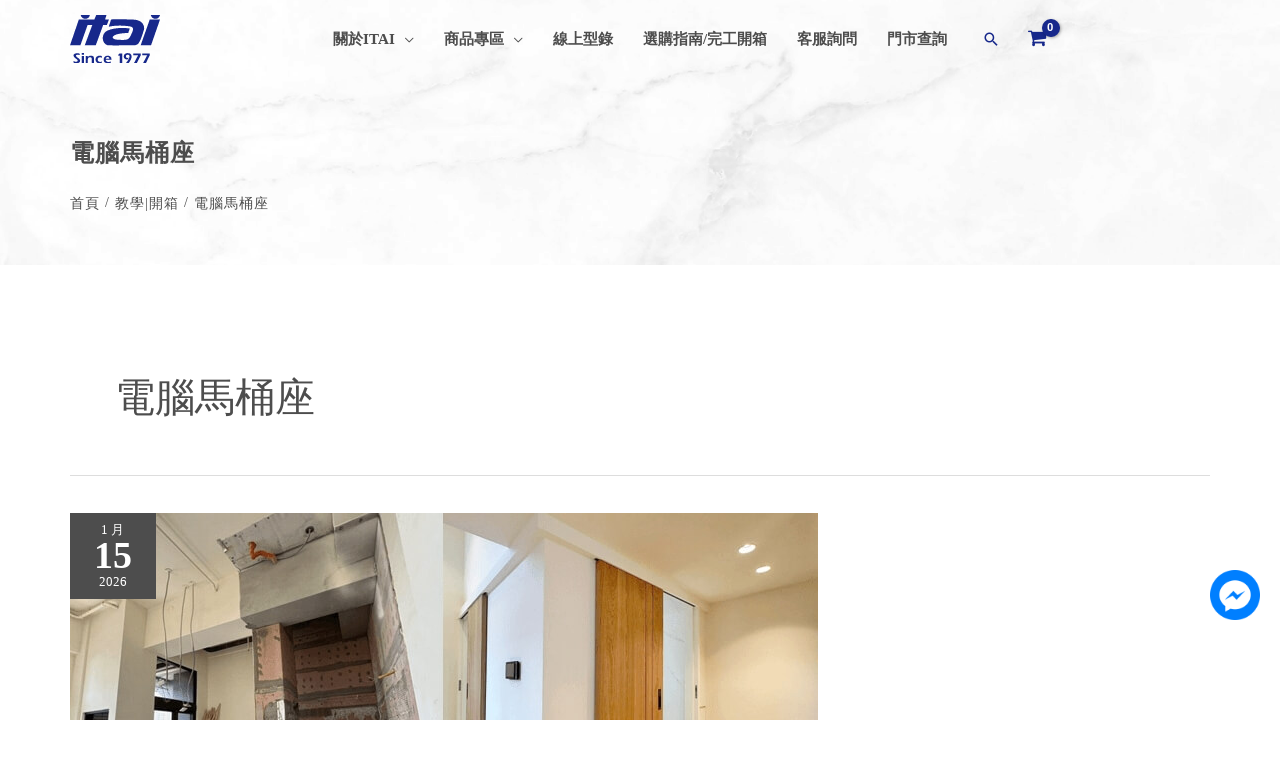

--- FILE ---
content_type: text/html; charset=UTF-8
request_url: https://www.itai.com.tw/blog-tags/%E9%9B%BB%E8%85%A6%E9%A6%AC%E6%A1%B6%E5%BA%A7/
body_size: 51049
content:
<!DOCTYPE html>
<html lang="zh-TW">
<head>
	<link rel="icon" type="image/x-icon" href="https://www.itai.com.tw/wp-content/uploads/favicon.ico">
	<link rel="icon" type="image/png" href="https://www.itai.com.tw/wp-content/uploads/favicon.png">
<meta charset="UTF-8">
<meta name="viewport" content="width=device-width, initial-scale=1">
<link rel="profile" href="https://gmpg.org/xfn/11">
<!-- <meta name="facebook-domain-verification" content="kz6njqc3gzf8rlnytlbfttu4fd09bz" /> -->
<meta name="facebook-domain-verification" content="8r098kcaqdk61z6jr5ir84drsefmnr" />
<meta name='robots' content='index, follow, max-image-preview:large, max-snippet:-1, max-video-preview:-1' />
	<style>img:is([sizes="auto" i], [sizes^="auto," i]) { contain-intrinsic-size: 3000px 1500px }</style>
	
<!-- Google Tag Manager for WordPress by gtm4wp.com -->
<script data-cfasync="false" data-pagespeed-no-defer>
	var gtm4wp_datalayer_name = "dataLayer";
	var dataLayer = dataLayer || [];
	const gtm4wp_use_sku_instead = false;
	const gtm4wp_currency = 'TWD';
	const gtm4wp_product_per_impression = 10;
	const gtm4wp_clear_ecommerce = false;
</script>
<!-- End Google Tag Manager for WordPress by gtm4wp.com -->
	<!-- This site is optimized with the Yoast SEO plugin v25.5 - https://yoast.com/wordpress/plugins/seo/ -->
	<title>電腦馬桶座 彙整 - itai一太e衛浴</title>
	<link rel="canonical" href="https://www.itai.com.tw/blog-tags/電腦馬桶座/" />
	<meta property="og:locale" content="zh_TW" />
	<meta property="og:type" content="article" />
	<meta property="og:title" content="電腦馬桶座 彙整 - itai一太e衛浴" />
	<meta property="og:url" content="https://www.itai.com.tw/blog-tags/電腦馬桶座/" />
	<meta property="og:site_name" content="itai一太e衛浴" />
	<meta name="twitter:card" content="summary_large_image" />
	<script type="application/ld+json" class="yoast-schema-graph">{"@context":"https://schema.org","@graph":[{"@type":"CollectionPage","@id":"https://www.itai.com.tw/blog-tags/%e9%9b%bb%e8%85%a6%e9%a6%ac%e6%a1%b6%e5%ba%a7/","url":"https://www.itai.com.tw/blog-tags/%e9%9b%bb%e8%85%a6%e9%a6%ac%e6%a1%b6%e5%ba%a7/","name":"電腦馬桶座 彙整 - itai一太e衛浴","isPartOf":{"@id":"https://www.itai.com.tw/#website"},"primaryImageOfPage":{"@id":"https://www.itai.com.tw/blog-tags/%e9%9b%bb%e8%85%a6%e9%a6%ac%e6%a1%b6%e5%ba%a7/#primaryimage"},"image":{"@id":"https://www.itai.com.tw/blog-tags/%e9%9b%bb%e8%85%a6%e9%a6%ac%e6%a1%b6%e5%ba%a7/#primaryimage"},"thumbnailUrl":"https://www.itai.com.tw/wp-content/uploads/浴室漏水免敲牆、老屋增建只需2天？3個「整體衛浴」改造實例，徹底翻轉裝修噩夢.jpg","breadcrumb":{"@id":"https://www.itai.com.tw/blog-tags/%e9%9b%bb%e8%85%a6%e9%a6%ac%e6%a1%b6%e5%ba%a7/#breadcrumb"},"inLanguage":"zh-TW"},{"@type":"ImageObject","inLanguage":"zh-TW","@id":"https://www.itai.com.tw/blog-tags/%e9%9b%bb%e8%85%a6%e9%a6%ac%e6%a1%b6%e5%ba%a7/#primaryimage","url":"https://www.itai.com.tw/wp-content/uploads/浴室漏水免敲牆、老屋增建只需2天？3個「整體衛浴」改造實例，徹底翻轉裝修噩夢.jpg","contentUrl":"https://www.itai.com.tw/wp-content/uploads/浴室漏水免敲牆、老屋增建只需2天？3個「整體衛浴」改造實例，徹底翻轉裝修噩夢.jpg","width":748,"height":389},{"@type":"BreadcrumbList","@id":"https://www.itai.com.tw/blog-tags/%e9%9b%bb%e8%85%a6%e9%a6%ac%e6%a1%b6%e5%ba%a7/#breadcrumb","itemListElement":[{"@type":"ListItem","position":1,"name":"首頁","item":"https://www.itai.com.tw/"},{"@type":"ListItem","position":2,"name":"電腦馬桶座"}]},{"@type":"WebSite","@id":"https://www.itai.com.tw/#website","url":"https://www.itai.com.tw/","name":"itai一太e衛浴","description":"浴室乾濕分離專家","publisher":{"@id":"https://www.itai.com.tw/#organization"},"potentialAction":[{"@type":"SearchAction","target":{"@type":"EntryPoint","urlTemplate":"https://www.itai.com.tw/?s={search_term_string}"},"query-input":{"@type":"PropertyValueSpecification","valueRequired":true,"valueName":"search_term_string"}}],"inLanguage":"zh-TW"},{"@type":"Organization","@id":"https://www.itai.com.tw/#organization","name":"itai一太e衛浴","url":"https://www.itai.com.tw/","logo":{"@type":"ImageObject","inLanguage":"zh-TW","@id":"https://www.itai.com.tw/#/schema/logo/image/","url":"https://www.itai.com.tw/wp-content/uploads/藍底白字-logo-1000X1000.png","contentUrl":"https://www.itai.com.tw/wp-content/uploads/藍底白字-logo-1000X1000.png","width":1000,"height":1000,"caption":"itai一太e衛浴"},"image":{"@id":"https://www.itai.com.tw/#/schema/logo/image/"}}]}</script>
	<!-- / Yoast SEO plugin. -->


<link rel='dns-prefetch' href='//static.addtoany.com' />
<link rel='dns-prefetch' href='//cdn.jsdelivr.net' />
<link rel="alternate" type="application/rss+xml" title="訂閱《itai一太e衛浴》&raquo; 資訊提供" href="https://www.itai.com.tw/feed/" />
<link rel="alternate" type="application/rss+xml" title="訂閱《itai一太e衛浴》&raquo; 教學|開箱 標籤〈電腦馬桶座〉的資訊提供" href="https://www.itai.com.tw/blog-tags/%e9%9b%bb%e8%85%a6%e9%a6%ac%e6%a1%b6%e5%ba%a7/feed/" />
<script>
window._wpemojiSettings = {"baseUrl":"https:\/\/s.w.org\/images\/core\/emoji\/16.0.1\/72x72\/","ext":".png","svgUrl":"https:\/\/s.w.org\/images\/core\/emoji\/16.0.1\/svg\/","svgExt":".svg","source":{"concatemoji":"https:\/\/www.itai.com.tw\/wp-includes\/js\/wp-emoji-release.min.js?ver=6.8.2"}};
/*! This file is auto-generated */
!function(s,n){var o,i,e;function c(e){try{var t={supportTests:e,timestamp:(new Date).valueOf()};sessionStorage.setItem(o,JSON.stringify(t))}catch(e){}}function p(e,t,n){e.clearRect(0,0,e.canvas.width,e.canvas.height),e.fillText(t,0,0);var t=new Uint32Array(e.getImageData(0,0,e.canvas.width,e.canvas.height).data),a=(e.clearRect(0,0,e.canvas.width,e.canvas.height),e.fillText(n,0,0),new Uint32Array(e.getImageData(0,0,e.canvas.width,e.canvas.height).data));return t.every(function(e,t){return e===a[t]})}function u(e,t){e.clearRect(0,0,e.canvas.width,e.canvas.height),e.fillText(t,0,0);for(var n=e.getImageData(16,16,1,1),a=0;a<n.data.length;a++)if(0!==n.data[a])return!1;return!0}function f(e,t,n,a){switch(t){case"flag":return n(e,"\ud83c\udff3\ufe0f\u200d\u26a7\ufe0f","\ud83c\udff3\ufe0f\u200b\u26a7\ufe0f")?!1:!n(e,"\ud83c\udde8\ud83c\uddf6","\ud83c\udde8\u200b\ud83c\uddf6")&&!n(e,"\ud83c\udff4\udb40\udc67\udb40\udc62\udb40\udc65\udb40\udc6e\udb40\udc67\udb40\udc7f","\ud83c\udff4\u200b\udb40\udc67\u200b\udb40\udc62\u200b\udb40\udc65\u200b\udb40\udc6e\u200b\udb40\udc67\u200b\udb40\udc7f");case"emoji":return!a(e,"\ud83e\udedf")}return!1}function g(e,t,n,a){var r="undefined"!=typeof WorkerGlobalScope&&self instanceof WorkerGlobalScope?new OffscreenCanvas(300,150):s.createElement("canvas"),o=r.getContext("2d",{willReadFrequently:!0}),i=(o.textBaseline="top",o.font="600 32px Arial",{});return e.forEach(function(e){i[e]=t(o,e,n,a)}),i}function t(e){var t=s.createElement("script");t.src=e,t.defer=!0,s.head.appendChild(t)}"undefined"!=typeof Promise&&(o="wpEmojiSettingsSupports",i=["flag","emoji"],n.supports={everything:!0,everythingExceptFlag:!0},e=new Promise(function(e){s.addEventListener("DOMContentLoaded",e,{once:!0})}),new Promise(function(t){var n=function(){try{var e=JSON.parse(sessionStorage.getItem(o));if("object"==typeof e&&"number"==typeof e.timestamp&&(new Date).valueOf()<e.timestamp+604800&&"object"==typeof e.supportTests)return e.supportTests}catch(e){}return null}();if(!n){if("undefined"!=typeof Worker&&"undefined"!=typeof OffscreenCanvas&&"undefined"!=typeof URL&&URL.createObjectURL&&"undefined"!=typeof Blob)try{var e="postMessage("+g.toString()+"("+[JSON.stringify(i),f.toString(),p.toString(),u.toString()].join(",")+"));",a=new Blob([e],{type:"text/javascript"}),r=new Worker(URL.createObjectURL(a),{name:"wpTestEmojiSupports"});return void(r.onmessage=function(e){c(n=e.data),r.terminate(),t(n)})}catch(e){}c(n=g(i,f,p,u))}t(n)}).then(function(e){for(var t in e)n.supports[t]=e[t],n.supports.everything=n.supports.everything&&n.supports[t],"flag"!==t&&(n.supports.everythingExceptFlag=n.supports.everythingExceptFlag&&n.supports[t]);n.supports.everythingExceptFlag=n.supports.everythingExceptFlag&&!n.supports.flag,n.DOMReady=!1,n.readyCallback=function(){n.DOMReady=!0}}).then(function(){return e}).then(function(){var e;n.supports.everything||(n.readyCallback(),(e=n.source||{}).concatemoji?t(e.concatemoji):e.wpemoji&&e.twemoji&&(t(e.twemoji),t(e.wpemoji)))}))}((window,document),window._wpemojiSettings);
</script>
<link rel='stylesheet' id='astra-theme-css-css' href='https://www.itai.com.tw/wp-content/themes/astra/assets/css/minified/frontend.min.css?ver=1754299486' media='all' />
<style id='astra-theme-css-inline-css'>
.ast-no-sidebar .entry-content .alignfull {margin-left: calc( -50vw + 50%);margin-right: calc( -50vw + 50%);max-width: 100vw;width: 100vw;}.ast-no-sidebar .entry-content .alignwide {margin-left: calc(-41vw + 50%);margin-right: calc(-41vw + 50%);max-width: unset;width: unset;}.ast-no-sidebar .entry-content .alignfull .alignfull,.ast-no-sidebar .entry-content .alignfull .alignwide,.ast-no-sidebar .entry-content .alignwide .alignfull,.ast-no-sidebar .entry-content .alignwide .alignwide,.ast-no-sidebar .entry-content .wp-block-column .alignfull,.ast-no-sidebar .entry-content .wp-block-column .alignwide{width: 100%;margin-left: auto;margin-right: auto;}.wp-block-gallery,.blocks-gallery-grid {margin: 0;}.wp-block-separator {max-width: 100px;}.wp-block-separator.is-style-wide,.wp-block-separator.is-style-dots {max-width: none;}.entry-content .has-2-columns .wp-block-column:first-child {padding-right: 10px;}.entry-content .has-2-columns .wp-block-column:last-child {padding-left: 10px;}@media (max-width: 782px) {.entry-content .wp-block-columns .wp-block-column {flex-basis: 100%;}.entry-content .has-2-columns .wp-block-column:first-child {padding-right: 0;}.entry-content .has-2-columns .wp-block-column:last-child {padding-left: 0;}}body .entry-content .wp-block-latest-posts {margin-left: 0;}body .entry-content .wp-block-latest-posts li {list-style: none;}.ast-no-sidebar .ast-container .entry-content .wp-block-latest-posts {margin-left: 0;}.ast-header-break-point .entry-content .alignwide {margin-left: auto;margin-right: auto;}.entry-content .blocks-gallery-item img {margin-bottom: auto;}.wp-block-pullquote {border-top: 4px solid #555d66;border-bottom: 4px solid #555d66;color: #40464d;}:root{--ast-post-nav-space:0;--ast-container-default-xlg-padding:6.67em;--ast-container-default-lg-padding:5.67em;--ast-container-default-slg-padding:4.34em;--ast-container-default-md-padding:3.34em;--ast-container-default-sm-padding:6.67em;--ast-container-default-xs-padding:2.4em;--ast-container-default-xxs-padding:1.4em;--ast-code-block-background:#EEEEEE;--ast-comment-inputs-background:#FAFAFA;--ast-normal-container-width:1140px;--ast-narrow-container-width:750px;--ast-blog-title-font-weight:normal;--ast-blog-meta-weight:inherit;--ast-global-color-primary:var(--ast-global-color-5);--ast-global-color-secondary:var(--ast-global-color-4);--ast-global-color-alternate-background:var(--ast-global-color-7);--ast-global-color-subtle-background:var(--ast-global-color-6);--ast-bg-style-guide:#F8FAFC;--ast-shadow-style-guide:0px 0px 4px 0 #00000057;--ast-global-dark-bg-style:#fff;--ast-global-dark-lfs:#fbfbfb;--ast-widget-bg-color:#fafafa;--ast-wc-container-head-bg-color:#fbfbfb;--ast-title-layout-bg:#eeeeee;--ast-search-border-color:#e7e7e7;--ast-lifter-hover-bg:#e6e6e6;--ast-gallery-block-color:#000;--srfm-color-input-label:var(--ast-global-color-2);}html{font-size:93.75%;}a,.page-title{color:#4d4d4d;}a:hover,a:focus{color:#17288b;}body,button,input,select,textarea,.ast-button,.ast-custom-button{font-family:-apple-system,BlinkMacSystemFont,Segoe UI,Roboto,Oxygen-Sans,Ubuntu,Cantarell,Helvetica Neue,sans-serif;font-weight:inherit;font-size:15px;font-size:1rem;line-height:var(--ast-body-line-height,1.65em);}blockquote{color:#020202;}.ast-site-identity .site-title a{color:var(--ast-global-color-2);}.site-title{font-size:35px;font-size:2.3333333333333rem;display:none;}header .custom-logo-link img{max-width:90px;width:90px;}.astra-logo-svg{width:90px;}.site-header .site-description{font-size:15px;font-size:1rem;display:none;}.entry-title{font-size:26px;font-size:1.7333333333333rem;}.archive .ast-article-post .ast-article-inner,.blog .ast-article-post .ast-article-inner,.archive .ast-article-post .ast-article-inner:hover,.blog .ast-article-post .ast-article-inner:hover{overflow:hidden;}h1,.entry-content h1{font-size:54px;font-size:3.6rem;line-height:1.4em;}h2,.entry-content h2{font-size:42px;font-size:2.8rem;line-height:1.3em;}h3,.entry-content h3{font-size:36px;font-size:2.4rem;line-height:1.3em;}h4,.entry-content h4{font-size:24px;font-size:1.6rem;line-height:1.2em;}h5,.entry-content h5{font-size:20px;font-size:1.3333333333333rem;line-height:1.2em;}h6,.entry-content h6{font-size:14px;font-size:0.93333333333333rem;line-height:1.25em;}::selection{background-color:#17288b;color:#ffffff;}body,h1,.entry-title a,.entry-content h1,h2,.entry-content h2,h3,.entry-content h3,h4,.entry-content h4,h5,.entry-content h5,h6,.entry-content h6{color:#4d4d4d;}.tagcloud a:hover,.tagcloud a:focus,.tagcloud a.current-item{color:#ffffff;border-color:#4d4d4d;background-color:#4d4d4d;}input:focus,input[type="text"]:focus,input[type="email"]:focus,input[type="url"]:focus,input[type="password"]:focus,input[type="reset"]:focus,input[type="search"]:focus,textarea:focus{border-color:#4d4d4d;}input[type="radio"]:checked,input[type=reset],input[type="checkbox"]:checked,input[type="checkbox"]:hover:checked,input[type="checkbox"]:focus:checked,input[type=range]::-webkit-slider-thumb{border-color:#4d4d4d;background-color:#4d4d4d;box-shadow:none;}.site-footer a:hover + .post-count,.site-footer a:focus + .post-count{background:#4d4d4d;border-color:#4d4d4d;}.single .nav-links .nav-previous,.single .nav-links .nav-next{color:#4d4d4d;}.entry-meta,.entry-meta *{line-height:1.45;color:#4d4d4d;}.entry-meta a:not(.ast-button):hover,.entry-meta a:not(.ast-button):hover *,.entry-meta a:not(.ast-button):focus,.entry-meta a:not(.ast-button):focus *,.page-links > .page-link,.page-links .page-link:hover,.post-navigation a:hover{color:#17288b;}#cat option,.secondary .calendar_wrap thead a,.secondary .calendar_wrap thead a:visited{color:#4d4d4d;}.secondary .calendar_wrap #today,.ast-progress-val span{background:#4d4d4d;}.secondary a:hover + .post-count,.secondary a:focus + .post-count{background:#4d4d4d;border-color:#4d4d4d;}.calendar_wrap #today > a{color:#ffffff;}.page-links .page-link,.single .post-navigation a{color:#4d4d4d;}.ast-search-menu-icon .search-form button.search-submit{padding:0 4px;}.ast-search-menu-icon form.search-form{padding-right:0;}.ast-search-menu-icon.slide-search input.search-field{width:0;}.ast-header-search .ast-search-menu-icon.ast-dropdown-active .search-form,.ast-header-search .ast-search-menu-icon.ast-dropdown-active .search-field:focus{transition:all 0.2s;}.search-form input.search-field:focus{outline:none;}.widget-title,.widget .wp-block-heading{font-size:21px;font-size:1.4rem;color:#4d4d4d;}.single .ast-author-details .author-title{color:#17288b;}.ast-search-menu-icon.slide-search a:focus-visible:focus-visible,.astra-search-icon:focus-visible,#close:focus-visible,a:focus-visible,.ast-menu-toggle:focus-visible,.site .skip-link:focus-visible,.wp-block-loginout input:focus-visible,.wp-block-search.wp-block-search__button-inside .wp-block-search__inside-wrapper,.ast-header-navigation-arrow:focus-visible,.woocommerce .wc-proceed-to-checkout > .checkout-button:focus-visible,.woocommerce .woocommerce-MyAccount-navigation ul li a:focus-visible,.ast-orders-table__row .ast-orders-table__cell:focus-visible,.woocommerce .woocommerce-order-details .order-again > .button:focus-visible,.woocommerce .woocommerce-message a.button.wc-forward:focus-visible,.woocommerce #minus_qty:focus-visible,.woocommerce #plus_qty:focus-visible,a#ast-apply-coupon:focus-visible,.woocommerce .woocommerce-info a:focus-visible,.woocommerce .astra-shop-summary-wrap a:focus-visible,.woocommerce a.wc-forward:focus-visible,#ast-apply-coupon:focus-visible,.woocommerce-js .woocommerce-mini-cart-item a.remove:focus-visible,#close:focus-visible,.button.search-submit:focus-visible,#search_submit:focus,.normal-search:focus-visible,.ast-header-account-wrap:focus-visible,.woocommerce .ast-on-card-button.ast-quick-view-trigger:focus,.astra-cart-drawer-close:focus,.ast-single-variation:focus,.ast-woocommerce-product-gallery__image:focus,.ast-button:focus{outline-style:dotted;outline-color:inherit;outline-width:thin;}input:focus,input[type="text"]:focus,input[type="email"]:focus,input[type="url"]:focus,input[type="password"]:focus,input[type="reset"]:focus,input[type="search"]:focus,input[type="number"]:focus,textarea:focus,.wp-block-search__input:focus,[data-section="section-header-mobile-trigger"] .ast-button-wrap .ast-mobile-menu-trigger-minimal:focus,.ast-mobile-popup-drawer.active .menu-toggle-close:focus,.woocommerce-ordering select.orderby:focus,#ast-scroll-top:focus,#coupon_code:focus,.woocommerce-page #comment:focus,.woocommerce #reviews #respond input#submit:focus,.woocommerce a.add_to_cart_button:focus,.woocommerce .button.single_add_to_cart_button:focus,.woocommerce .woocommerce-cart-form button:focus,.woocommerce .woocommerce-cart-form__cart-item .quantity .qty:focus,.woocommerce .woocommerce-billing-fields .woocommerce-billing-fields__field-wrapper .woocommerce-input-wrapper > .input-text:focus,.woocommerce #order_comments:focus,.woocommerce #place_order:focus,.woocommerce .woocommerce-address-fields .woocommerce-address-fields__field-wrapper .woocommerce-input-wrapper > .input-text:focus,.woocommerce .woocommerce-MyAccount-content form button:focus,.woocommerce .woocommerce-MyAccount-content .woocommerce-EditAccountForm .woocommerce-form-row .woocommerce-Input.input-text:focus,.woocommerce .ast-woocommerce-container .woocommerce-pagination ul.page-numbers li a:focus,body #content .woocommerce form .form-row .select2-container--default .select2-selection--single:focus,#ast-coupon-code:focus,.woocommerce.woocommerce-js .quantity input[type=number]:focus,.woocommerce-js .woocommerce-mini-cart-item .quantity input[type=number]:focus,.woocommerce p#ast-coupon-trigger:focus{border-style:dotted;border-color:inherit;border-width:thin;}input{outline:none;}.woocommerce-js input[type=text]:focus,.woocommerce-js input[type=email]:focus,.woocommerce-js textarea:focus,input[type=number]:focus,.comments-area textarea#comment:focus,.comments-area textarea#comment:active,.comments-area .ast-comment-formwrap input[type="text"]:focus,.comments-area .ast-comment-formwrap input[type="text"]:active{outline-style:unset;outline-color:inherit;outline-width:thin;}.site-logo-img img{ transition:all 0.2s linear;}body .ast-oembed-container *{position:absolute;top:0;width:100%;height:100%;left:0;}body .wp-block-embed-pocket-casts .ast-oembed-container *{position:unset;}.ast-single-post-featured-section + article {margin-top: 2em;}.site-content .ast-single-post-featured-section img {width: 100%;overflow: hidden;object-fit: cover;}.site > .ast-single-related-posts-container {margin-top: 0;}@media (min-width: 922px) {.ast-desktop .ast-container--narrow {max-width: var(--ast-narrow-container-width);margin: 0 auto;}}@media (max-width:921.9px){#ast-desktop-header{display:none;}}@media (min-width:922px){#ast-mobile-header{display:none;}}.ast-site-header-cart .cart-container,.ast-edd-site-header-cart .ast-edd-cart-container {transition: all 0.2s linear;}.ast-site-header-cart .ast-woo-header-cart-info-wrap,.ast-edd-site-header-cart .ast-edd-header-cart-info-wrap {padding: 0 6px 0 2px;font-weight: 600;line-height: 2.7;display: inline-block;}.ast-site-header-cart i.astra-icon {font-size: 20px;font-size: 1.3em;font-style: normal;font-weight: normal;position: relative;padding: 0 2px;}.ast-site-header-cart i.astra-icon.no-cart-total:after,.ast-header-break-point.ast-header-custom-item-outside .ast-edd-header-cart-info-wrap,.ast-header-break-point.ast-header-custom-item-outside .ast-woo-header-cart-info-wrap {display: none;}.ast-site-header-cart.ast-menu-cart-fill i.astra-icon,.ast-edd-site-header-cart.ast-edd-menu-cart-fill span.astra-icon {font-size: 1.1em;}.astra-cart-drawer {position: fixed;display: block;visibility: hidden;overflow: auto;-webkit-overflow-scrolling: touch;z-index: 10000;background-color: var(--ast-global-color-primary,var(--ast-global-color-5));transform: translate3d(0,0,0);opacity: 0;will-change: transform;transition: 0.25s ease;}.woocommerce-mini-cart {position: relative;}.woocommerce-mini-cart::before {content: "";transition: .3s;}.woocommerce-mini-cart.ajax-mini-cart-qty-loading::before {position: absolute;top: 0;left: 0;right: 0;width: 100%;height: 100%;z-index: 5;background-color: var(--ast-global-color-primary,var(--ast-global-color-5));opacity: .5;}.astra-cart-drawer {width: 460px;height: 100%;left: 100%;top: 0px;opacity: 1;transform: translate3d(0%,0,0);}.astra-cart-drawer .astra-cart-drawer-header {position: absolute;width: 100%;text-align: left;text-transform: inherit;font-weight: 500;border-bottom: 1px solid var(--ast-border-color);padding: 1.34em;line-height: 1;z-index: 1;max-height: 3.5em;}.astra-cart-drawer .astra-cart-drawer-header .astra-cart-drawer-title {color: var(--ast-global-color-2);}.astra-cart-drawer .astra-cart-drawer-close .ast-close-svg {width: 22px;height: 22px;}.astra-cart-drawer .astra-cart-drawer-content,.astra-cart-drawer .astra-cart-drawer-content .widget_shopping_cart,.astra-cart-drawer .astra-cart-drawer-content .widget_shopping_cart_content {height: 100%;}.astra-cart-drawer .astra-cart-drawer-content {padding-top: 3.5em;}.astra-cart-drawer .ast-mini-cart-price-wrap .multiply-symbol{padding: 0 0.5em;}.astra-cart-drawer .astra-cart-drawer-content .woocommerce-mini-cart-item .ast-mini-cart-price-wrap {float: right;margin-top: 0.5em;max-width: 50%;}.astra-cart-drawer .astra-cart-drawer-content .woocommerce-mini-cart-item .variation {margin-top: 0.5em;margin-bottom: 0.5em;}.astra-cart-drawer .astra-cart-drawer-content .woocommerce-mini-cart-item .variation dt {font-weight: 500;}.astra-cart-drawer .astra-cart-drawer-content .widget_shopping_cart_content {display: flex;flex-direction: column;overflow: hidden;}.astra-cart-drawer .astra-cart-drawer-content .widget_shopping_cart_content ul li {min-height: 60px;}.woocommerce-js .astra-cart-drawer .astra-cart-drawer-content .woocommerce-mini-cart__total {display: flex;justify-content: space-between;padding: 0.7em 1.34em;margin-bottom: 0;}.woocommerce-js .astra-cart-drawer .astra-cart-drawer-content .woocommerce-mini-cart__total strong,.woocommerce-js .astra-cart-drawer .astra-cart-drawer-content .woocommerce-mini-cart__total .amount {width: 50%;}.astra-cart-drawer .astra-cart-drawer-content .woocommerce-mini-cart {padding: 1.3em;flex: 1;overflow: auto;}.astra-cart-drawer .astra-cart-drawer-content .woocommerce-mini-cart a.remove {width: 20px;height: 20px;line-height: 16px;}.astra-cart-drawer .astra-cart-drawer-content .woocommerce-mini-cart__total {padding: 1em 1.5em;margin: 0;text-align: center;}.astra-cart-drawer .astra-cart-drawer-content .woocommerce-mini-cart__buttons {padding: 1.34em;text-align: center;margin-bottom: 0;}.astra-cart-drawer .astra-cart-drawer-content .woocommerce-mini-cart__buttons .button.checkout {margin-right: 0;}.astra-cart-drawer .astra-cart-drawer-content .woocommerce-mini-cart__buttons a{width: 100%;}.woocommerce-js .astra-cart-drawer .astra-cart-drawer-content .woocommerce-mini-cart__buttons a:nth-last-child(1) {margin-bottom: 0;}.astra-cart-drawer .astra-cart-drawer-content .edd-cart-item {padding: .5em 2.6em .5em 1.5em;}.astra-cart-drawer .astra-cart-drawer-content .edd-cart-item .edd-remove-from-cart::after {width: 20px;height: 20px;line-height: 16px;}.astra-cart-drawer .astra-cart-drawer-content .edd-cart-number-of-items {padding: 1em 1.5em 1em 1.5em;margin-bottom: 0;text-align: center;}.astra-cart-drawer .astra-cart-drawer-content .edd_total {padding: .5em 1.5em;margin: 0;text-align: center;}.astra-cart-drawer .astra-cart-drawer-content .cart_item.edd_checkout {padding: 1em 1.5em 0;text-align: center;margin-top: 0;}.astra-cart-drawer .widget_shopping_cart_content > .woocommerce-mini-cart__empty-message {display: none;}.astra-cart-drawer .woocommerce-mini-cart__empty-message,.astra-cart-drawer .cart_item.empty {text-align: center;margin-top: 10px;}body.admin-bar .astra-cart-drawer {padding-top: 32px;}@media (max-width: 782px) {body.admin-bar .astra-cart-drawer {padding-top: 46px;}}.ast-mobile-cart-active body.ast-hfb-header {overflow: hidden;}.ast-mobile-cart-active .astra-mobile-cart-overlay {opacity: 1;cursor: pointer;visibility: visible;z-index: 999;}.ast-mini-cart-empty-wrap {display: flex;flex-wrap: wrap;height: 100%;align-items: flex-end;}.ast-mini-cart-empty-wrap > * {width: 100%;}.astra-cart-drawer-content .ast-mini-cart-empty {height: 100%;display: flex;flex-direction: column;justify-content: space-between;text-align: center;}.astra-cart-drawer-content .ast-mini-cart-empty .ast-mini-cart-message {display: flex;align-items: center;justify-content: center;height: 100%;padding: 1.34em;}@media (min-width: 546px) {.astra-cart-drawer .astra-cart-drawer-content.ast-large-view .woocommerce-mini-cart__buttons {display: flex;}.woocommerce-js .astra-cart-drawer .astra-cart-drawer-content.ast-large-view .woocommerce-mini-cart__buttons a,.woocommerce-js .astra-cart-drawer .astra-cart-drawer-content.ast-large-view .woocommerce-mini-cart__buttons a.checkout {margin-top: 0;margin-bottom: 0;}}.ast-site-header-cart .cart-container:focus-visible {display: inline-block;}.ast-site-header-cart i.astra-icon:after {content: attr(data-cart-total);position: absolute;font-family: -apple-system,BlinkMacSystemFont,Segoe UI,Roboto,Oxygen-Sans,Ubuntu,Cantarell,Helvetica Neue,sans-serif;font-style: normal;top: -10px;right: -12px;font-weight: bold;box-shadow: 1px 1px 3px 0px rgba(0,0,0,0.3);font-size: 11px;padding-left: 0px;padding-right: 2px;line-height: 17px;letter-spacing: -.5px;height: 18px;min-width: 18px;border-radius: 99px;text-align: center;z-index: 3;}li.woocommerce-custom-menu-item .ast-site-header-cart i.astra-icon:after,li.edd-custom-menu-item .ast-edd-site-header-cart span.astra-icon:after {padding-left: 2px;}.astra-cart-drawer .astra-cart-drawer-close {position: absolute;top: 0.5em;right: 0;border: none;margin: 0;padding: .6em 1em .4em;color: var(--ast-global-color-2);background-color: transparent;}.astra-mobile-cart-overlay {background-color: rgba(0,0,0,0.4);position: fixed;top: 0;right: 0;bottom: 0;left: 0;visibility: hidden;opacity: 0;transition: opacity 0.2s ease-in-out;}.astra-cart-drawer .astra-cart-drawer-content .edd-cart-item .edd-remove-from-cart {right: 1.2em;}.ast-header-break-point.ast-woocommerce-cart-menu.ast-hfb-header .ast-cart-menu-wrap,.ast-header-break-point.ast-hfb-header .ast-cart-menu-wrap,.ast-header-break-point .ast-edd-site-header-cart-wrap .ast-edd-cart-menu-wrap {width: auto;height: 2em;font-size: 1.4em;line-height: 2;vertical-align: middle;text-align: right;}.woocommerce-js .astra-cart-drawer .astra-cart-drawer-content .woocommerce-mini-cart__buttons .button:not(.checkout):not(.ast-continue-shopping) {margin-right: 10px;}.woocommerce-js .astra-cart-drawer .astra-cart-drawer-content .woocommerce-mini-cart__buttons .button:not(.checkout):not(.ast-continue-shopping),.ast-site-header-cart .widget_shopping_cart .buttons .button:not(.checkout),.ast-site-header-cart .ast-site-header-cart-data .ast-mini-cart-empty .woocommerce-mini-cart__buttons a.button {background-color: transparent;border-style: solid;border-width: 1px;border-color: #17288b;color: #17288b;}.woocommerce-js .astra-cart-drawer .astra-cart-drawer-content .woocommerce-mini-cart__buttons .button:not(.checkout):not(.ast-continue-shopping):hover,.ast-site-header-cart .widget_shopping_cart .buttons .button:not(.checkout):hover {border-color: #17288b;color: #17288b;}.woocommerce-js .astra-cart-drawer .astra-cart-drawer-content .woocommerce-mini-cart__buttons a.checkout {margin-left: 0;margin-top: 10px;border-style: solid;border-width: 2px;border-color: #17288b;}.woocommerce-js .astra-cart-drawer .astra-cart-drawer-content .woocommerce-mini-cart__buttons a.checkout:hover {border-color: #17288b;}.woocommerce-js .astra-cart-drawer .astra-cart-drawer-content .woocommerce-mini-cart__total strong{padding-right: .5em;text-align: left;font-weight: 500;}.woocommerce-js .astra-cart-drawer .astra-cart-drawer-content .woocommerce-mini-cart__total .amount{text-align: right;}.astra-cart-drawer.active {transform: translate3d(-100%,0,0);visibility: visible;}.ast-site-header-cart.ast-menu-cart-outline .ast-cart-menu-wrap,.ast-site-header-cart.ast-menu-cart-fill .ast-cart-menu-wrap,.ast-edd-site-header-cart.ast-edd-menu-cart-outline .ast-edd-cart-menu-wrap,.ast-edd-site-header-cart.ast-edd-menu-cart-fill .ast-edd-cart-menu-wrap {line-height: 1.8;}.ast-site-header-cart .cart-container *,.ast-edd-site-header-cart .ast-edd-cart-container * {transition: all 0s linear;}@media (max-width:921px){.astra-cart-drawer.active{width:80%;}}@media (max-width:544px){.astra-cart-drawer.active{width:100%;}}.wp-block-buttons.aligncenter{justify-content:center;}@media (min-width:1200px){.wp-block-group .has-background{padding:20px;}}@media (min-width:1200px){.ast-plain-container.ast-no-sidebar .entry-content .alignwide .wp-block-cover__inner-container,.ast-plain-container.ast-no-sidebar .entry-content .alignfull .wp-block-cover__inner-container{width:1180px;}}@media (min-width:1200px){.wp-block-cover-image.alignwide .wp-block-cover__inner-container,.wp-block-cover.alignwide .wp-block-cover__inner-container,.wp-block-cover-image.alignfull .wp-block-cover__inner-container,.wp-block-cover.alignfull .wp-block-cover__inner-container{width:100%;}}.wp-block-columns{margin-bottom:unset;}.wp-block-image.size-full{margin:2rem 0;}.wp-block-separator.has-background{padding:0;}.wp-block-gallery{margin-bottom:1.6em;}.wp-block-group{padding-top:4em;padding-bottom:4em;}.wp-block-group__inner-container .wp-block-columns:last-child,.wp-block-group__inner-container :last-child,.wp-block-table table{margin-bottom:0;}.blocks-gallery-grid{width:100%;}.wp-block-navigation-link__content{padding:5px 0;}.wp-block-group .wp-block-group .has-text-align-center,.wp-block-group .wp-block-column .has-text-align-center{max-width:100%;}.has-text-align-center{margin:0 auto;}@media (min-width:1200px){.wp-block-cover__inner-container,.alignwide .wp-block-group__inner-container,.alignfull .wp-block-group__inner-container{max-width:1200px;margin:0 auto;}.wp-block-group.alignnone,.wp-block-group.aligncenter,.wp-block-group.alignleft,.wp-block-group.alignright,.wp-block-group.alignwide,.wp-block-columns.alignwide{margin:2rem 0 1rem 0;}}@media (max-width:1200px){.wp-block-group{padding:3em;}.wp-block-group .wp-block-group{padding:1.5em;}.wp-block-columns,.wp-block-column{margin:1rem 0;}}@media (min-width:921px){.wp-block-columns .wp-block-group{padding:2em;}}@media (max-width:544px){.wp-block-cover-image .wp-block-cover__inner-container,.wp-block-cover .wp-block-cover__inner-container{width:unset;}.wp-block-cover,.wp-block-cover-image{padding:2em 0;}.wp-block-group,.wp-block-cover{padding:2em;}.wp-block-media-text__media img,.wp-block-media-text__media video{width:unset;max-width:100%;}.wp-block-media-text.has-background .wp-block-media-text__content{padding:1em;}}.wp-block-image.aligncenter{margin-left:auto;margin-right:auto;}.wp-block-table.aligncenter{margin-left:auto;margin-right:auto;}@media (min-width:544px){.entry-content .wp-block-media-text.has-media-on-the-right .wp-block-media-text__content{padding:0 8% 0 0;}.entry-content .wp-block-media-text .wp-block-media-text__content{padding:0 0 0 8%;}.ast-plain-container .site-content .entry-content .has-custom-content-position.is-position-bottom-left > *,.ast-plain-container .site-content .entry-content .has-custom-content-position.is-position-bottom-right > *,.ast-plain-container .site-content .entry-content .has-custom-content-position.is-position-top-left > *,.ast-plain-container .site-content .entry-content .has-custom-content-position.is-position-top-right > *,.ast-plain-container .site-content .entry-content .has-custom-content-position.is-position-center-right > *,.ast-plain-container .site-content .entry-content .has-custom-content-position.is-position-center-left > *{margin:0;}}@media (max-width:544px){.entry-content .wp-block-media-text .wp-block-media-text__content{padding:8% 0;}.wp-block-media-text .wp-block-media-text__media img{width:auto;max-width:100%;}}.wp-block-buttons .wp-block-button.is-style-outline .wp-block-button__link.wp-element-button,.ast-outline-button,.wp-block-uagb-buttons-child .uagb-buttons-repeater.ast-outline-button{border-top-width:2px;border-right-width:2px;border-bottom-width:2px;border-left-width:2px;font-family:inherit;font-weight:inherit;line-height:1em;}.wp-block-button .wp-block-button__link.wp-element-button.is-style-outline:not(.has-background),.wp-block-button.is-style-outline>.wp-block-button__link.wp-element-button:not(.has-background),.ast-outline-button{background-color:transparent;}.entry-content[data-ast-blocks-layout] > figure{margin-bottom:1em;}.elementor-widget-container .elementor-loop-container .e-loop-item[data-elementor-type="loop-item"]{width:100%;}.review-rating{display:flex;align-items:center;order:2;}@media (max-width:921px){.ast-separate-container #primary,.ast-separate-container #secondary{padding:1.5em 0;}#primary,#secondary{padding:1.5em 0;margin:0;}.ast-left-sidebar #content > .ast-container{display:flex;flex-direction:column-reverse;width:100%;}.ast-separate-container .ast-article-post,.ast-separate-container .ast-article-single{padding:1.5em 2.14em;}.ast-author-box img.avatar{margin:20px 0 0 0;}}@media (min-width:922px){.ast-separate-container.ast-right-sidebar #primary,.ast-separate-container.ast-left-sidebar #primary{border:0;}.search-no-results.ast-separate-container #primary{margin-bottom:4em;}}.elementor-widget-button .elementor-button{border-style:solid;text-decoration:none;border-top-width:0;border-right-width:0;border-left-width:0;border-bottom-width:0;}body .elementor-button.elementor-size-sm,body .elementor-button.elementor-size-xs,body .elementor-button.elementor-size-md,body .elementor-button.elementor-size-lg,body .elementor-button.elementor-size-xl,body .elementor-button{padding-top:10px;padding-right:40px;padding-bottom:10px;padding-left:40px;}.elementor-widget-button .elementor-button{border-color:#17288b;background-color:#17288b;}.elementor-widget-button .elementor-button:hover,.elementor-widget-button .elementor-button:focus{color:#ffffff;background-color:#17288b;border-color:#17288b;}.wp-block-button .wp-block-button__link ,.elementor-widget-button .elementor-button,.elementor-widget-button .elementor-button:visited{color:#ffffff;}.wp-block-button .wp-block-button__link:hover,.wp-block-button .wp-block-button__link:focus{color:#ffffff;background-color:#17288b;border-color:#17288b;}.elementor-widget-heading h1.elementor-heading-title{line-height:1.4em;}.elementor-widget-heading h2.elementor-heading-title{line-height:1.3em;}.elementor-widget-heading h3.elementor-heading-title{line-height:1.3em;}.elementor-widget-heading h4.elementor-heading-title{line-height:1.2em;}.elementor-widget-heading h5.elementor-heading-title{line-height:1.2em;}.elementor-widget-heading h6.elementor-heading-title{line-height:1.25em;}.wp-block-button .wp-block-button__link{border-top-width:0;border-right-width:0;border-left-width:0;border-bottom-width:0;border-color:#17288b;background-color:#17288b;color:#ffffff;font-family:inherit;font-weight:inherit;line-height:1em;padding-top:10px;padding-right:40px;padding-bottom:10px;padding-left:40px;}.menu-toggle,button,.ast-button,.ast-custom-button,.button,input#submit,input[type="button"],input[type="submit"],input[type="reset"]{border-style:solid;border-top-width:0;border-right-width:0;border-left-width:0;border-bottom-width:0;color:#ffffff;border-color:#17288b;background-color:#17288b;padding-top:10px;padding-right:40px;padding-bottom:10px;padding-left:40px;font-family:inherit;font-weight:inherit;line-height:1em;}button:focus,.menu-toggle:hover,button:hover,.ast-button:hover,.ast-custom-button:hover .button:hover,.ast-custom-button:hover ,input[type=reset]:hover,input[type=reset]:focus,input#submit:hover,input#submit:focus,input[type="button"]:hover,input[type="button"]:focus,input[type="submit"]:hover,input[type="submit"]:focus{color:#ffffff;background-color:#17288b;border-color:#17288b;}@media (max-width:921px){.ast-mobile-header-stack .main-header-bar .ast-search-menu-icon{display:inline-block;}.ast-header-break-point.ast-header-custom-item-outside .ast-mobile-header-stack .main-header-bar .ast-search-icon{margin:0;}.ast-comment-avatar-wrap img{max-width:2.5em;}.ast-comment-meta{padding:0 1.8888em 1.3333em;}.ast-separate-container .ast-comment-list li.depth-1{padding:1.5em 2.14em;}.ast-separate-container .comment-respond{padding:2em 2.14em;}}@media (min-width:544px){.ast-container{max-width:100%;}}@media (max-width:544px){.ast-separate-container .ast-article-post,.ast-separate-container .ast-article-single,.ast-separate-container .comments-title,.ast-separate-container .ast-archive-description{padding:1.5em 1em;}.ast-separate-container #content .ast-container{padding-left:0.54em;padding-right:0.54em;}.ast-separate-container .ast-comment-list .bypostauthor{padding:.5em;}.ast-search-menu-icon.ast-dropdown-active .search-field{width:170px;}} #ast-mobile-header .ast-site-header-cart-li a{pointer-events:none;}.ast-no-sidebar.ast-separate-container .entry-content .alignfull {margin-left: -6.67em;margin-right: -6.67em;width: auto;}@media (max-width: 1200px) {.ast-no-sidebar.ast-separate-container .entry-content .alignfull {margin-left: -2.4em;margin-right: -2.4em;}}@media (max-width: 768px) {.ast-no-sidebar.ast-separate-container .entry-content .alignfull {margin-left: -2.14em;margin-right: -2.14em;}}@media (max-width: 544px) {.ast-no-sidebar.ast-separate-container .entry-content .alignfull {margin-left: -1em;margin-right: -1em;}}.ast-no-sidebar.ast-separate-container .entry-content .alignwide {margin-left: -20px;margin-right: -20px;}.ast-no-sidebar.ast-separate-container .entry-content .wp-block-column .alignfull,.ast-no-sidebar.ast-separate-container .entry-content .wp-block-column .alignwide {margin-left: auto;margin-right: auto;width: 100%;}@media (max-width:921px){.site-title{display:none;}.site-header .site-description{display:none;}h1,.entry-content h1{font-size:30px;}h2,.entry-content h2{font-size:25px;}h3,.entry-content h3{font-size:20px;}.astra-logo-svg{width:120px;}header .custom-logo-link img,.ast-header-break-point .site-logo-img .custom-mobile-logo-link img{max-width:120px;width:120px;}}@media (max-width:544px){.site-title{display:none;}.site-header .site-description{display:none;}h1,.entry-content h1{font-size:30px;}h2,.entry-content h2{font-size:25px;}h3,.entry-content h3{font-size:20px;}header .custom-logo-link img,.ast-header-break-point .site-branding img,.ast-header-break-point .custom-logo-link img{max-width:100px;width:100px;}.astra-logo-svg{width:100px;}.ast-header-break-point .site-logo-img .custom-mobile-logo-link img{max-width:100px;}}@media (max-width:921px){html{font-size:85.5%;}}@media (max-width:544px){html{font-size:85.5%;}}@media (min-width:922px){.ast-container{max-width:1180px;}}@font-face {font-family: "Astra";src: url(https://www.itai.com.tw/wp-content/themes/astra/assets/fonts/astra.woff) format("woff"),url(https://www.itai.com.tw/wp-content/themes/astra/assets/fonts/astra.ttf) format("truetype"),url(https://www.itai.com.tw/wp-content/themes/astra/assets/fonts/astra.svg#astra) format("svg");font-weight: normal;font-style: normal;font-display: fallback;}.ast-blog-layout-6-grid .ast-blog-featured-section:before { content: ""; }.cat-links.badge a,.tags-links.badge a {padding: 4px 8px;border-radius: 3px;font-weight: 400;}.cat-links.underline a,.tags-links.underline a{text-decoration: underline;}@media (min-width:922px){.main-header-menu .sub-menu .menu-item.ast-left-align-sub-menu:hover > .sub-menu,.main-header-menu .sub-menu .menu-item.ast-left-align-sub-menu.focus > .sub-menu{margin-left:-0px;}}.site .comments-area{padding-bottom:3em;}.astra-icon-down_arrow::after {content: "\e900";font-family: Astra;}.astra-icon-close::after {content: "\e5cd";font-family: Astra;}.astra-icon-drag_handle::after {content: "\e25d";font-family: Astra;}.astra-icon-format_align_justify::after {content: "\e235";font-family: Astra;}.astra-icon-menu::after {content: "\e5d2";font-family: Astra;}.astra-icon-reorder::after {content: "\e8fe";font-family: Astra;}.astra-icon-search::after {content: "\e8b6";font-family: Astra;}.astra-icon-zoom_in::after {content: "\e56b";font-family: Astra;}.astra-icon-check-circle::after {content: "\e901";font-family: Astra;}.astra-icon-shopping-cart::after {content: "\f07a";font-family: Astra;}.astra-icon-shopping-bag::after {content: "\f290";font-family: Astra;}.astra-icon-shopping-basket::after {content: "\f291";font-family: Astra;}.astra-icon-circle-o::after {content: "\e903";font-family: Astra;}.astra-icon-certificate::after {content: "\e902";font-family: Astra;}blockquote {padding: 1.2em;}:root .has-ast-global-color-0-color{color:var(--ast-global-color-0);}:root .has-ast-global-color-0-background-color{background-color:var(--ast-global-color-0);}:root .wp-block-button .has-ast-global-color-0-color{color:var(--ast-global-color-0);}:root .wp-block-button .has-ast-global-color-0-background-color{background-color:var(--ast-global-color-0);}:root .has-ast-global-color-1-color{color:var(--ast-global-color-1);}:root .has-ast-global-color-1-background-color{background-color:var(--ast-global-color-1);}:root .wp-block-button .has-ast-global-color-1-color{color:var(--ast-global-color-1);}:root .wp-block-button .has-ast-global-color-1-background-color{background-color:var(--ast-global-color-1);}:root .has-ast-global-color-2-color{color:var(--ast-global-color-2);}:root .has-ast-global-color-2-background-color{background-color:var(--ast-global-color-2);}:root .wp-block-button .has-ast-global-color-2-color{color:var(--ast-global-color-2);}:root .wp-block-button .has-ast-global-color-2-background-color{background-color:var(--ast-global-color-2);}:root .has-ast-global-color-3-color{color:var(--ast-global-color-3);}:root .has-ast-global-color-3-background-color{background-color:var(--ast-global-color-3);}:root .wp-block-button .has-ast-global-color-3-color{color:var(--ast-global-color-3);}:root .wp-block-button .has-ast-global-color-3-background-color{background-color:var(--ast-global-color-3);}:root .has-ast-global-color-4-color{color:var(--ast-global-color-4);}:root .has-ast-global-color-4-background-color{background-color:var(--ast-global-color-4);}:root .wp-block-button .has-ast-global-color-4-color{color:var(--ast-global-color-4);}:root .wp-block-button .has-ast-global-color-4-background-color{background-color:var(--ast-global-color-4);}:root .has-ast-global-color-5-color{color:var(--ast-global-color-5);}:root .has-ast-global-color-5-background-color{background-color:var(--ast-global-color-5);}:root .wp-block-button .has-ast-global-color-5-color{color:var(--ast-global-color-5);}:root .wp-block-button .has-ast-global-color-5-background-color{background-color:var(--ast-global-color-5);}:root .has-ast-global-color-6-color{color:var(--ast-global-color-6);}:root .has-ast-global-color-6-background-color{background-color:var(--ast-global-color-6);}:root .wp-block-button .has-ast-global-color-6-color{color:var(--ast-global-color-6);}:root .wp-block-button .has-ast-global-color-6-background-color{background-color:var(--ast-global-color-6);}:root .has-ast-global-color-7-color{color:var(--ast-global-color-7);}:root .has-ast-global-color-7-background-color{background-color:var(--ast-global-color-7);}:root .wp-block-button .has-ast-global-color-7-color{color:var(--ast-global-color-7);}:root .wp-block-button .has-ast-global-color-7-background-color{background-color:var(--ast-global-color-7);}:root .has-ast-global-color-8-color{color:var(--ast-global-color-8);}:root .has-ast-global-color-8-background-color{background-color:var(--ast-global-color-8);}:root .wp-block-button .has-ast-global-color-8-color{color:var(--ast-global-color-8);}:root .wp-block-button .has-ast-global-color-8-background-color{background-color:var(--ast-global-color-8);}:root{--ast-global-color-0:#0170B9;--ast-global-color-1:#3a3a3a;--ast-global-color-2:#3a3a3a;--ast-global-color-3:#4B4F58;--ast-global-color-4:#F5F5F5;--ast-global-color-5:#FFFFFF;--ast-global-color-6:#E5E5E5;--ast-global-color-7:#424242;--ast-global-color-8:#000000;}:root {--ast-border-color : #dddddd;}.ast-archive-entry-banner {-js-display: flex;display: flex;flex-direction: column;justify-content: center;text-align: center;position: relative;background: var(--ast-title-layout-bg);}.ast-archive-entry-banner[data-banner-width-type="custom"] {margin: 0 auto;width: 100%;}.ast-archive-entry-banner[data-banner-layout="layout-1"] {background: inherit;padding: 20px 0;text-align: left;}body.archive .ast-archive-description{max-width:1140px;width:100%;text-align:left;padding-top:3em;padding-right:3em;padding-bottom:3em;padding-left:3em;}body.archive .ast-archive-description .ast-archive-title,body.archive .ast-archive-description .ast-archive-title *{font-size:40px;font-size:2.6666666666667rem;}body.archive .ast-archive-description > *:not(:last-child){margin-bottom:10px;}@media (max-width:921px){body.archive .ast-archive-description{text-align:left;}}@media (max-width:544px){body.archive .ast-archive-description{text-align:left;}}.ast-breadcrumbs .trail-browse,.ast-breadcrumbs .trail-items,.ast-breadcrumbs .trail-items li{display:inline-block;margin:0;padding:0;border:none;background:inherit;text-indent:0;text-decoration:none;}.ast-breadcrumbs .trail-browse{font-size:inherit;font-style:inherit;font-weight:inherit;color:inherit;}.ast-breadcrumbs .trail-items{list-style:none;}.trail-items li::after{padding:0 0.3em;content:"\00bb";}.trail-items li:last-of-type::after{display:none;}h1,.entry-content h1,h2,.entry-content h2,h3,.entry-content h3,h4,.entry-content h4,h5,.entry-content h5,h6,.entry-content h6{color:var(--ast-global-color-2);}@media (max-width:921px){.ast-builder-grid-row-container.ast-builder-grid-row-tablet-3-firstrow .ast-builder-grid-row > *:first-child,.ast-builder-grid-row-container.ast-builder-grid-row-tablet-3-lastrow .ast-builder-grid-row > *:last-child{grid-column:1 / -1;}}@media (max-width:544px){.ast-builder-grid-row-container.ast-builder-grid-row-mobile-3-firstrow .ast-builder-grid-row > *:first-child,.ast-builder-grid-row-container.ast-builder-grid-row-mobile-3-lastrow .ast-builder-grid-row > *:last-child{grid-column:1 / -1;}}.ast-builder-layout-element[data-section="title_tagline"]{display:flex;}@media (max-width:921px){.ast-header-break-point .ast-builder-layout-element[data-section="title_tagline"]{display:flex;}}@media (max-width:544px){.ast-header-break-point .ast-builder-layout-element[data-section="title_tagline"]{display:flex;}}.ast-builder-menu-1{font-family:inherit;font-weight:700;}.ast-builder-menu-1 .menu-item > .menu-link{color:#4d4d4d;}.ast-builder-menu-1 .menu-item > .ast-menu-toggle{color:#4d4d4d;}.ast-builder-menu-1 .menu-item:hover > .menu-link,.ast-builder-menu-1 .inline-on-mobile .menu-item:hover > .ast-menu-toggle{color:#2176ff;}.ast-builder-menu-1 .menu-item:hover > .ast-menu-toggle{color:#2176ff;}.ast-builder-menu-1 .menu-item.current-menu-item > .menu-link,.ast-builder-menu-1 .inline-on-mobile .menu-item.current-menu-item > .ast-menu-toggle,.ast-builder-menu-1 .current-menu-ancestor > .menu-link{color:#2176ff;}.ast-builder-menu-1 .menu-item.current-menu-item > .ast-menu-toggle{color:#2176ff;}.ast-builder-menu-1 .sub-menu,.ast-builder-menu-1 .inline-on-mobile .sub-menu{border-top-width:2px;border-bottom-width:0px;border-right-width:0px;border-left-width:0px;border-color:#17288b;border-style:solid;}.ast-builder-menu-1 .sub-menu .sub-menu{top:-2px;}.ast-builder-menu-1 .main-header-menu > .menu-item > .sub-menu,.ast-builder-menu-1 .main-header-menu > .menu-item > .astra-full-megamenu-wrapper{margin-top:0px;}.ast-desktop .ast-builder-menu-1 .main-header-menu > .menu-item > .sub-menu:before,.ast-desktop .ast-builder-menu-1 .main-header-menu > .menu-item > .astra-full-megamenu-wrapper:before{height:calc( 0px + 2px + 5px );}.ast-desktop .ast-builder-menu-1 .menu-item .sub-menu .menu-link{border-style:none;}@media (max-width:921px){.ast-header-break-point .ast-builder-menu-1 .menu-item.menu-item-has-children > .ast-menu-toggle{top:0;}.ast-builder-menu-1 .inline-on-mobile .menu-item.menu-item-has-children > .ast-menu-toggle{right:-15px;}.ast-builder-menu-1 .menu-item-has-children > .menu-link:after{content:unset;}.ast-builder-menu-1 .main-header-menu > .menu-item > .sub-menu,.ast-builder-menu-1 .main-header-menu > .menu-item > .astra-full-megamenu-wrapper{margin-top:0;}}@media (max-width:544px){.ast-header-break-point .ast-builder-menu-1 .menu-item.menu-item-has-children > .ast-menu-toggle{top:0;}.ast-builder-menu-1 .main-header-menu > .menu-item > .sub-menu,.ast-builder-menu-1 .main-header-menu > .menu-item > .astra-full-megamenu-wrapper{margin-top:0;}}.ast-builder-menu-1{display:flex;}@media (max-width:921px){.ast-header-break-point .ast-builder-menu-1{display:flex;}}@media (max-width:544px){.ast-header-break-point .ast-builder-menu-1{display:flex;}}.main-header-bar .main-header-bar-navigation .ast-search-icon {display: block;z-index: 4;position: relative;}.ast-search-icon .ast-icon {z-index: 4;}.ast-search-icon {z-index: 4;position: relative;line-height: normal;}.main-header-bar .ast-search-menu-icon .search-form {background-color: #ffffff;}.ast-search-menu-icon.ast-dropdown-active.slide-search .search-form {visibility: visible;opacity: 1;}.ast-search-menu-icon .search-form {border: 1px solid var(--ast-search-border-color);line-height: normal;padding: 0 3em 0 0;border-radius: 2px;display: inline-block;-webkit-backface-visibility: hidden;backface-visibility: hidden;position: relative;color: inherit;background-color: #fff;}.ast-search-menu-icon .astra-search-icon {-js-display: flex;display: flex;line-height: normal;}.ast-search-menu-icon .astra-search-icon:focus {outline: none;}.ast-search-menu-icon .search-field {border: none;background-color: transparent;transition: all .3s;border-radius: inherit;color: inherit;font-size: inherit;width: 0;color: #757575;}.ast-search-menu-icon .search-submit {display: none;background: none;border: none;font-size: 1.3em;color: #757575;}.ast-search-menu-icon.ast-dropdown-active {visibility: visible;opacity: 1;position: relative;}.ast-search-menu-icon.ast-dropdown-active .search-field,.ast-dropdown-active.ast-search-menu-icon.slide-search input.search-field {width: 235px;}.ast-header-search .ast-search-menu-icon.slide-search .search-form,.ast-header-search .ast-search-menu-icon.ast-inline-search .search-form {-js-display: flex;display: flex;align-items: center;}.ast-search-menu-icon.ast-inline-search .search-field {width : 100%;padding : 0.60em;padding-right : 5.5em;transition: all 0.2s;}.site-header-section-left .ast-search-menu-icon.slide-search .search-form {padding-left: 2em;padding-right: unset;left: -1em;right: unset;}.site-header-section-left .ast-search-menu-icon.slide-search .search-form .search-field {margin-right: unset;}.ast-search-menu-icon.slide-search .search-form {-webkit-backface-visibility: visible;backface-visibility: visible;visibility: hidden;opacity: 0;transition: all .2s;position: absolute;z-index: 3;right: -1em;top: 50%;transform: translateY(-50%);}.ast-header-search .ast-search-menu-icon .search-form .search-field:-ms-input-placeholder,.ast-header-search .ast-search-menu-icon .search-form .search-field:-ms-input-placeholder{opacity:0.5;}.ast-header-search .ast-search-menu-icon.slide-search .search-form,.ast-header-search .ast-search-menu-icon.ast-inline-search .search-form{-js-display:flex;display:flex;align-items:center;}.ast-builder-layout-element.ast-header-search{height:auto;}.ast-header-search .astra-search-icon{font-size:18px;}@media (max-width:921px){.ast-header-search .astra-search-icon{font-size:18px;}}@media (max-width:544px){.ast-header-search .astra-search-icon{font-size:18px;}}.ast-header-search{display:flex;}@media (max-width:921px){.ast-header-break-point .ast-header-search{display:flex;}}@media (max-width:544px){.ast-header-break-point .ast-header-search{display:flex;}}.header-widget-area[data-section="sidebar-widgets-header-widget-1"]{display:block;}@media (max-width:921px){.ast-header-break-point .header-widget-area[data-section="sidebar-widgets-header-widget-1"]{display:block;}}@media (max-width:544px){.ast-header-break-point .header-widget-area[data-section="sidebar-widgets-header-widget-1"]{display:block;}}.ast-site-header-cart .ast-cart-menu-wrap,.ast-site-header-cart .ast-addon-cart-wrap{color:#17288b;}.ast-site-header-cart .ast-cart-menu-wrap .count,.ast-site-header-cart .ast-cart-menu-wrap .count:after,.ast-site-header-cart .ast-addon-cart-wrap .count,.ast-site-header-cart .ast-addon-cart-wrap .ast-icon-shopping-cart:after{color:#17288b;border-color:#17288b;}.ast-site-header-cart .ast-addon-cart-wrap .ast-icon-shopping-cart:after{color:#ffffff;background-color:#17288b;}.ast-site-header-cart .ast-woo-header-cart-info-wrap{color:#17288b;}.ast-site-header-cart .ast-addon-cart-wrap i.astra-icon:after{color:#ffffff;background-color:#17288b;}.ast-site-header-cart a.cart-container *{transition:none;}.ast-icon-shopping-bag svg{height:1em;width:1em;}.ast-site-header-cart.ast-menu-cart-outline .ast-addon-cart-wrap,.ast-site-header-cart.ast-menu-cart-fill .ast-addon-cart-wrap{line-height:1;}.ast-hfb-header .ast-addon-cart-wrap{ padding:0.4em;}.ast-site-header-cart .ast-addon-cart-wrap i.astra-icon:after,.ast-theme-transparent-header .ast-site-header-cart .ast-addon-cart-wrap i.astra-icon:after{color:#ffffff;}.ast-site-header-cart .ast-cart-menu-wrap,.ast-site-header-cart .ast-addon-cart-wrap{color:#17288b;}.ast-menu-cart-outline .ast-cart-menu-wrap .count,.ast-menu-cart-outline .ast-addon-cart-wrap{color:#17288b;}.ast-menu-cart-outline .ast-cart-menu-wrap .count{color:#ffffff;}.ast-site-header-cart .ast-menu-cart-outline .ast-woo-header-cart-info-wrap{color:#17288b;}.ast-site-header-cart .cart-container:hover .count,.ast-site-header-cart .cart-container:hover .count{color:#ffffff;}.ast-menu-cart-fill .ast-cart-menu-wrap .count,.ast-menu-cart-fill .ast-cart-menu-wrap,.ast-menu-cart-fill .ast-addon-cart-wrap .ast-woo-header-cart-info-wrap,.ast-menu-cart-fill .ast-addon-cart-wrap{background-color:#17288b;color:#ffffff;}.ast-menu-cart-fill .ast-site-header-cart-li:hover .ast-cart-menu-wrap .count,.ast-menu-cart-fill .ast-site-header-cart-li:hover .ast-cart-menu-wrap,.ast-menu-cart-fill .ast-site-header-cart-li:hover .ast-addon-cart-wrap,.ast-menu-cart-fill .ast-site-header-cart-li:hover .ast-addon-cart-wrap .ast-woo-header-cart-info-wrap,.ast-menu-cart-fill .ast-site-header-cart-li:hover .ast-addon-cart-wrap i.astra-icon:after{color:#ffffff;}.ast-site-header-cart .ast-site-header-cart-li:hover .ast-addon-cart-wrap i.astra-icon:after{color:#ffffff;}.ast-site-header-cart.ast-menu-cart-fill .ast-site-header-cart-li:hover .astra-icon{color:#ffffff;}.ast-site-header-cart .widget_shopping_cart:before,.ast-site-header-cart .widget_shopping_cart:after{transition:all 0.3s ease;margin-left:0.5em;}.ast-header-woo-cart{display:flex;}@media (max-width:921px){.ast-header-break-point .ast-header-woo-cart{display:flex;}}@media (max-width:544px){.ast-header-break-point .ast-header-woo-cart{display:flex;}}.elementor-posts-container [CLASS*="ast-width-"]{width:100%;}.elementor-template-full-width .ast-container{display:block;}.elementor-screen-only,.screen-reader-text,.screen-reader-text span,.ui-helper-hidden-accessible{top:0 !important;}@media (max-width:544px){.elementor-element .elementor-wc-products .woocommerce[class*="columns-"] ul.products li.product{width:auto;margin:0;}.elementor-element .woocommerce .woocommerce-result-count{float:none;}}.ast-desktop .ast-mega-menu-enabled .ast-builder-menu-1 div:not( .astra-full-megamenu-wrapper) .sub-menu,.ast-builder-menu-1 .inline-on-mobile .sub-menu,.ast-desktop .ast-builder-menu-1 .astra-full-megamenu-wrapper,.ast-desktop .ast-builder-menu-1 .menu-item .sub-menu{box-shadow:0px 4px 10px -2px rgba(0,0,0,0.1);}.ast-desktop .ast-mobile-popup-drawer.active .ast-mobile-popup-inner{max-width:35%;}@media (max-width:921px){#ast-mobile-popup-wrapper .ast-mobile-popup-drawer .ast-mobile-popup-inner{width:90%;}.ast-mobile-popup-drawer.active .ast-mobile-popup-inner{max-width:90%;}}@media (max-width:544px){#ast-mobile-popup-wrapper .ast-mobile-popup-drawer .ast-mobile-popup-inner{width:90%;}.ast-mobile-popup-drawer.active .ast-mobile-popup-inner{max-width:90%;}}.ast-header-break-point .main-header-bar{border-bottom-width:1px;}@media (min-width:922px){.main-header-bar{border-bottom-width:1px;}}.main-header-menu .menu-item,#astra-footer-menu .menu-item,.main-header-bar .ast-masthead-custom-menu-items{-js-display:flex;display:flex;-webkit-box-pack:center;-webkit-justify-content:center;-moz-box-pack:center;-ms-flex-pack:center;justify-content:center;-webkit-box-orient:vertical;-webkit-box-direction:normal;-webkit-flex-direction:column;-moz-box-orient:vertical;-moz-box-direction:normal;-ms-flex-direction:column;flex-direction:column;}.main-header-menu > .menu-item > .menu-link,#astra-footer-menu > .menu-item > .menu-link{height:100%;-webkit-box-align:center;-webkit-align-items:center;-moz-box-align:center;-ms-flex-align:center;align-items:center;-js-display:flex;display:flex;}.main-header-menu .sub-menu .menu-item.menu-item-has-children > .menu-link:after{position:absolute;right:1em;top:50%;transform:translate(0,-50%) rotate(270deg);}.ast-header-break-point .main-header-bar .main-header-bar-navigation .page_item_has_children > .ast-menu-toggle::before,.ast-header-break-point .main-header-bar .main-header-bar-navigation .menu-item-has-children > .ast-menu-toggle::before,.ast-mobile-popup-drawer .main-header-bar-navigation .menu-item-has-children>.ast-menu-toggle::before,.ast-header-break-point .ast-mobile-header-wrap .main-header-bar-navigation .menu-item-has-children > .ast-menu-toggle::before{font-weight:bold;content:"\e900";font-family:Astra;text-decoration:inherit;display:inline-block;}.ast-header-break-point .main-navigation ul.sub-menu .menu-item .menu-link:before{content:"\e900";font-family:Astra;font-size:.65em;text-decoration:inherit;display:inline-block;transform:translate(0,-2px) rotateZ(270deg);margin-right:5px;}.widget_search .search-form:after{font-family:Astra;font-size:1.2em;font-weight:normal;content:"\e8b6";position:absolute;top:50%;right:15px;transform:translate(0,-50%);}.astra-search-icon::before{content:"\e8b6";font-family:Astra;font-style:normal;font-weight:normal;text-decoration:inherit;text-align:center;-webkit-font-smoothing:antialiased;-moz-osx-font-smoothing:grayscale;z-index:3;}.main-header-bar .main-header-bar-navigation .page_item_has_children > a:after,.main-header-bar .main-header-bar-navigation .menu-item-has-children > a:after,.menu-item-has-children .ast-header-navigation-arrow:after{content:"\e900";display:inline-block;font-family:Astra;font-size:.6rem;font-weight:bold;text-rendering:auto;-webkit-font-smoothing:antialiased;-moz-osx-font-smoothing:grayscale;margin-left:10px;line-height:normal;}.menu-item-has-children .sub-menu .ast-header-navigation-arrow:after{margin-left:0;}.ast-mobile-popup-drawer .main-header-bar-navigation .ast-submenu-expanded>.ast-menu-toggle::before{transform:rotateX(180deg);}.ast-header-break-point .main-header-bar-navigation .menu-item-has-children > .menu-link:after{display:none;}@media (min-width:922px){.ast-builder-menu .main-navigation > ul > li:last-child a{margin-right:0;}}.ast-separate-container .ast-article-inner{background-color:var(--ast-global-color-5);}@media (max-width:921px){.ast-separate-container .ast-article-inner{background-color:var(--ast-global-color-5);}}@media (max-width:544px){.ast-separate-container .ast-article-inner{background-color:var(--ast-global-color-5);}}.ast-separate-container .ast-article-single:not(.ast-related-post),.woocommerce.ast-separate-container .ast-woocommerce-container,.ast-separate-container .error-404,.ast-separate-container .no-results,.single.ast-separate-container.ast-author-meta,.ast-separate-container .related-posts-title-wrapper,.ast-separate-container .comments-count-wrapper,.ast-box-layout.ast-plain-container .site-content,.ast-padded-layout.ast-plain-container .site-content,.ast-separate-container .ast-archive-description,.ast-separate-container .comments-area .comment-respond,.ast-separate-container .comments-area .ast-comment-list li,.ast-separate-container .comments-area .comments-title{background-color:var(--ast-global-color-5);}@media (max-width:921px){.ast-separate-container .ast-article-single:not(.ast-related-post),.woocommerce.ast-separate-container .ast-woocommerce-container,.ast-separate-container .error-404,.ast-separate-container .no-results,.single.ast-separate-container.ast-author-meta,.ast-separate-container .related-posts-title-wrapper,.ast-separate-container .comments-count-wrapper,.ast-box-layout.ast-plain-container .site-content,.ast-padded-layout.ast-plain-container .site-content,.ast-separate-container .ast-archive-description{background-color:var(--ast-global-color-5);}}@media (max-width:544px){.ast-separate-container .ast-article-single:not(.ast-related-post),.woocommerce.ast-separate-container .ast-woocommerce-container,.ast-separate-container .error-404,.ast-separate-container .no-results,.single.ast-separate-container.ast-author-meta,.ast-separate-container .related-posts-title-wrapper,.ast-separate-container .comments-count-wrapper,.ast-box-layout.ast-plain-container .site-content,.ast-padded-layout.ast-plain-container .site-content,.ast-separate-container .ast-archive-description{background-color:var(--ast-global-color-5);}}.ast-separate-container.ast-two-container #secondary .widget{background-color:var(--ast-global-color-5);}@media (max-width:921px){.ast-separate-container.ast-two-container #secondary .widget{background-color:var(--ast-global-color-5);}}@media (max-width:544px){.ast-separate-container.ast-two-container #secondary .widget{background-color:var(--ast-global-color-5);}}#ast-scroll-top {display: none;position: fixed;text-align: center;cursor: pointer;z-index: 99;width: 2.1em;height: 2.1em;line-height: 2.1;color: #ffffff;border-radius: 2px;content: "";outline: inherit;}@media (min-width: 769px) {#ast-scroll-top {content: "769";}}#ast-scroll-top .ast-icon.icon-arrow svg {margin-left: 0px;vertical-align: middle;transform: translate(0,-20%) rotate(180deg);width: 1.6em;}.ast-scroll-to-top-right {right: 30px;bottom: 30px;}.ast-scroll-to-top-left {left: 30px;bottom: 30px;}#ast-scroll-top{background-color:#4d4d4d;font-size:18px;border-top-left-radius:50px;border-top-right-radius:50px;border-bottom-right-radius:50px;border-bottom-left-radius:50px;}.ast-scroll-top-icon::before{content:"\e900";font-family:Astra;text-decoration:inherit;}.ast-scroll-top-icon{transform:rotate(180deg);}@media (max-width:921px){#ast-scroll-top .ast-icon.icon-arrow svg{width:1em;}}.ast-off-canvas-active body.ast-main-header-nav-open {overflow: hidden;}.ast-mobile-popup-drawer .ast-mobile-popup-overlay {background-color: rgba(0,0,0,0.4);position: fixed;top: 0;right: 0;bottom: 0;left: 0;visibility: hidden;opacity: 0;transition: opacity 0.2s ease-in-out;}.ast-mobile-popup-drawer .ast-mobile-popup-header {-js-display: flex;display: flex;justify-content: flex-end;min-height: calc( 1.2em + 24px);}.ast-mobile-popup-drawer .ast-mobile-popup-header .menu-toggle-close {background: transparent;border: 0;font-size: 24px;line-height: 1;padding: .6em;color: inherit;-js-display: flex;display: flex;box-shadow: none;}.ast-mobile-popup-drawer.ast-mobile-popup-full-width .ast-mobile-popup-inner {max-width: none;transition: transform 0s ease-in,opacity 0.2s ease-in;}.ast-mobile-popup-drawer.active {left: 0;opacity: 1;right: 0;z-index: 100000;transition: opacity 0.25s ease-out;}.ast-mobile-popup-drawer.active .ast-mobile-popup-overlay {opacity: 1;cursor: pointer;visibility: visible;}body.admin-bar .ast-mobile-popup-drawer,body.admin-bar .ast-mobile-popup-drawer .ast-mobile-popup-inner {top: 32px;}body.admin-bar.ast-primary-sticky-header-active .ast-mobile-popup-drawer,body.admin-bar.ast-primary-sticky-header-active .ast-mobile-popup-drawer .ast-mobile-popup-inner{top: 0px;}@media (max-width: 782px) {body.admin-bar .ast-mobile-popup-drawer,body.admin-bar .ast-mobile-popup-drawer .ast-mobile-popup-inner {top: 46px;}}.ast-mobile-popup-content > *,.ast-desktop-popup-content > *{padding: 10px 0;height: auto;}.ast-mobile-popup-content > *:first-child,.ast-desktop-popup-content > *:first-child{padding-top: 10px;}.ast-mobile-popup-content > .ast-builder-menu,.ast-desktop-popup-content > .ast-builder-menu{padding-top: 0;}.ast-mobile-popup-content > *:last-child,.ast-desktop-popup-content > *:last-child {padding-bottom: 0;}.ast-mobile-popup-drawer .ast-mobile-popup-content .ast-search-icon,.ast-mobile-popup-drawer .main-header-bar-navigation .menu-item-has-children .sub-menu,.ast-mobile-popup-drawer .ast-desktop-popup-content .ast-search-icon {display: none;}.ast-mobile-popup-drawer .ast-mobile-popup-content .ast-search-menu-icon.ast-inline-search label,.ast-mobile-popup-drawer .ast-desktop-popup-content .ast-search-menu-icon.ast-inline-search label {width: 100%;}.ast-mobile-popup-content .ast-builder-menu-mobile .main-header-menu,.ast-mobile-popup-content .ast-builder-menu-mobile .main-header-menu .sub-menu {background-color: transparent;}.ast-mobile-popup-content .ast-icon svg {height: .85em;width: .95em;margin-top: 15px;}.ast-mobile-popup-content .ast-icon.icon-search svg {margin-top: 0;}.ast-desktop .ast-desktop-popup-content .astra-menu-animation-slide-up > .menu-item > .sub-menu,.ast-desktop .ast-desktop-popup-content .astra-menu-animation-slide-up > .menu-item .menu-item > .sub-menu,.ast-desktop .ast-desktop-popup-content .astra-menu-animation-slide-down > .menu-item > .sub-menu,.ast-desktop .ast-desktop-popup-content .astra-menu-animation-slide-down > .menu-item .menu-item > .sub-menu,.ast-desktop .ast-desktop-popup-content .astra-menu-animation-fade > .menu-item > .sub-menu,.ast-mobile-popup-drawer.show,.ast-desktop .ast-desktop-popup-content .astra-menu-animation-fade > .menu-item .menu-item > .sub-menu{opacity: 1;visibility: visible;}.ast-mobile-popup-drawer {position: fixed;top: 0;bottom: 0;left: -99999rem;right: 99999rem;transition: opacity 0.25s ease-in,left 0s 0.25s,right 0s 0.25s;opacity: 0;}.ast-mobile-popup-drawer .ast-mobile-popup-inner {width: 100%;transform: translateX(100%);max-width: 90%;right: 0;top: 0;background: #fafafa;color: #3a3a3a;bottom: 0;opacity: 0;position: fixed;box-shadow: 0 0 2rem 0 rgba(0,0,0,0.1);-js-display: flex;display: flex;flex-direction: column;transition: transform 0.2s ease-in,opacity 0.2s ease-in;overflow-y:auto;overflow-x:hidden;}.ast-mobile-popup-drawer.ast-mobile-popup-left .ast-mobile-popup-inner {transform: translateX(-100%);right: auto;left: 0;}.ast-hfb-header.ast-default-menu-enable.ast-header-break-point .ast-mobile-popup-drawer .main-header-bar-navigation ul .menu-item .sub-menu .menu-link {padding-left: 30px;}.ast-hfb-header.ast-default-menu-enable.ast-header-break-point .ast-mobile-popup-drawer .main-header-bar-navigation .sub-menu .menu-item .menu-item .menu-link {padding-left: 40px;}.ast-mobile-popup-drawer .main-header-bar-navigation .menu-item-has-children > .ast-menu-toggle {right: calc( 20px - 0.907em);}.ast-mobile-popup-drawer.content-align-flex-end .main-header-bar-navigation .menu-item-has-children > .ast-menu-toggle {left: calc( 20px - 0.907em);width: fit-content;}.ast-mobile-popup-drawer .ast-mobile-popup-content .ast-search-menu-icon,.ast-mobile-popup-drawer .ast-mobile-popup-content .ast-search-menu-icon.slide-search,.ast-mobile-popup-drawer .ast-desktop-popup-content .ast-search-menu-icon,.ast-mobile-popup-drawer .ast-desktop-popup-content .ast-search-menu-icon.slide-search {width: 100%;position: relative;display: block;right: auto;transform: none;}.ast-mobile-popup-drawer .ast-mobile-popup-content .ast-search-menu-icon.slide-search .search-form,.ast-mobile-popup-drawer .ast-mobile-popup-content .ast-search-menu-icon .search-form,.ast-mobile-popup-drawer .ast-desktop-popup-content .ast-search-menu-icon.slide-search .search-form,.ast-mobile-popup-drawer .ast-desktop-popup-content .ast-search-menu-icon .search-form {right: 0;visibility: visible;opacity: 1;position: relative;top: auto;transform: none;padding: 0;display: block;overflow: hidden;}.ast-mobile-popup-drawer .ast-mobile-popup-content .ast-search-menu-icon.ast-inline-search .search-field,.ast-mobile-popup-drawer .ast-mobile-popup-content .ast-search-menu-icon .search-field,.ast-mobile-popup-drawer .ast-desktop-popup-content .ast-search-menu-icon.ast-inline-search .search-field,.ast-mobile-popup-drawer .ast-desktop-popup-content .ast-search-menu-icon .search-field {width: 100%;padding-right: 5.5em;}.ast-mobile-popup-drawer .ast-mobile-popup-content .ast-search-menu-icon .search-submit,.ast-mobile-popup-drawer .ast-desktop-popup-content .ast-search-menu-icon .search-submit {display: block;position: absolute;height: 100%;top: 0;right: 0;padding: 0 1em;border-radius: 0;}.ast-mobile-popup-drawer.active .ast-mobile-popup-inner {opacity: 1;visibility: visible;transform: translateX(0%);}.ast-mobile-popup-drawer.active .ast-mobile-popup-inner{background-color:#ffffff;;}.ast-mobile-header-wrap .ast-mobile-header-content,.ast-desktop-header-content{background-color:#ffffff;;}.ast-mobile-popup-content > *,.ast-mobile-header-content > *,.ast-desktop-popup-content > *,.ast-desktop-header-content > *{padding-top:0px;padding-bottom:0px;}.content-align-flex-start .ast-builder-layout-element{justify-content:flex-start;}.content-align-flex-start .main-header-menu{text-align:left;}.ast-mobile-popup-drawer.active .menu-toggle-close{color:#3a3a3a;}.ast-mobile-header-wrap .ast-primary-header-bar,.ast-primary-header-bar .site-primary-header-wrap{min-height:70px;}.ast-desktop .ast-primary-header-bar .main-header-menu > .menu-item{line-height:70px;}.ast-desktop .ast-primary-header-bar .ast-header-woo-cart,.ast-desktop .ast-primary-header-bar .ast-header-edd-cart{line-height:70px;min-height:70px;}.woocommerce .ast-site-header-cart,.ast-site-header-cart{display:flex;flex-wrap:wrap;align-items:center;}.ast-header-break-point #masthead .ast-mobile-header-wrap .ast-primary-header-bar,.ast-header-break-point #masthead .ast-mobile-header-wrap .ast-below-header-bar,.ast-header-break-point #masthead .ast-mobile-header-wrap .ast-above-header-bar{padding-left:20px;padding-right:20px;}.ast-header-break-point .ast-primary-header-bar{border-bottom-width:0px;border-bottom-color:var( --ast-global-color-subtle-background,--ast-global-color-7 );border-bottom-style:solid;}@media (min-width:922px){.ast-primary-header-bar{border-bottom-width:0px;border-bottom-color:var( --ast-global-color-subtle-background,--ast-global-color-7 );border-bottom-style:solid;}}.ast-primary-header-bar{background-color:rgba(255,255,255,0);background-image:none;}.ast-primary-header-bar{display:block;}@media (max-width:921px){.ast-header-break-point .ast-primary-header-bar{display:grid;}}@media (max-width:544px){.ast-header-break-point .ast-primary-header-bar{display:grid;}}[data-section="section-header-mobile-trigger"] .ast-button-wrap .ast-mobile-menu-trigger-minimal{color:#17288b;border:none;background:transparent;}[data-section="section-header-mobile-trigger"] .ast-button-wrap .mobile-menu-toggle-icon .ast-mobile-svg{width:20px;height:20px;fill:#17288b;}[data-section="section-header-mobile-trigger"] .ast-button-wrap .mobile-menu-wrap .mobile-menu{color:#17288b;}.ast-builder-menu-mobile .main-navigation .menu-item > .menu-link{line-height:4em;}.ast-builder-menu-mobile .main-navigation .menu-item.menu-item-has-children > .ast-menu-toggle{top:0;}.ast-builder-menu-mobile .main-navigation .menu-item-has-children > .menu-link:after{content:unset;}.ast-hfb-header .ast-builder-menu-mobile .main-header-menu,.ast-hfb-header .ast-builder-menu-mobile .main-navigation .menu-item .menu-link,.ast-hfb-header .ast-builder-menu-mobile .main-navigation .menu-item .sub-menu .menu-link{border-style:none;}.ast-builder-menu-mobile .main-navigation .menu-item.menu-item-has-children > .ast-menu-toggle{top:0;}@media (max-width:921px){.ast-builder-menu-mobile .main-navigation .menu-item.menu-item-has-children > .ast-menu-toggle{top:0;}.ast-builder-menu-mobile .main-navigation .menu-item-has-children > .menu-link:after{content:unset;}}@media (max-width:544px){.ast-builder-menu-mobile .main-navigation{font-size:16px;font-size:1.0666666666667rem;}.ast-builder-menu-mobile .main-navigation .menu-item.menu-item-has-children > .ast-menu-toggle{top:0;}}.ast-builder-menu-mobile .main-navigation{display:block;}@media (max-width:921px){.ast-header-break-point .ast-builder-menu-mobile .main-navigation{display:block;}}@media (max-width:544px){.ast-header-break-point .ast-builder-menu-mobile .main-navigation{display:block;}}:root{--e-global-color-astglobalcolor0:#0170B9;--e-global-color-astglobalcolor1:#3a3a3a;--e-global-color-astglobalcolor2:#3a3a3a;--e-global-color-astglobalcolor3:#4B4F58;--e-global-color-astglobalcolor4:#F5F5F5;--e-global-color-astglobalcolor5:#FFFFFF;--e-global-color-astglobalcolor6:#E5E5E5;--e-global-color-astglobalcolor7:#424242;--e-global-color-astglobalcolor8:#000000;}
</style>
<link rel='stylesheet' id='bdt-uikit-css' href='https://www.itai.com.tw/wp-content/plugins/bdthemes-element-pack/assets/css/bdt-uikit.css?ver=3.7.2' media='all' />
<link rel='stylesheet' id='element-pack-site-css' href='https://www.itai.com.tw/wp-content/plugins/bdthemes-element-pack/assets/css/element-pack-site.css?ver=5.14.1' media='all' />
<style id='wp-emoji-styles-inline-css'>

	img.wp-smiley, img.emoji {
		display: inline !important;
		border: none !important;
		box-shadow: none !important;
		height: 1em !important;
		width: 1em !important;
		margin: 0 0.07em !important;
		vertical-align: -0.1em !important;
		background: none !important;
		padding: 0 !important;
	}
</style>
<style id='global-styles-inline-css'>
:root{--wp--preset--aspect-ratio--square: 1;--wp--preset--aspect-ratio--4-3: 4/3;--wp--preset--aspect-ratio--3-4: 3/4;--wp--preset--aspect-ratio--3-2: 3/2;--wp--preset--aspect-ratio--2-3: 2/3;--wp--preset--aspect-ratio--16-9: 16/9;--wp--preset--aspect-ratio--9-16: 9/16;--wp--preset--color--black: #000000;--wp--preset--color--cyan-bluish-gray: #abb8c3;--wp--preset--color--white: #ffffff;--wp--preset--color--pale-pink: #f78da7;--wp--preset--color--vivid-red: #cf2e2e;--wp--preset--color--luminous-vivid-orange: #ff6900;--wp--preset--color--luminous-vivid-amber: #fcb900;--wp--preset--color--light-green-cyan: #7bdcb5;--wp--preset--color--vivid-green-cyan: #00d084;--wp--preset--color--pale-cyan-blue: #8ed1fc;--wp--preset--color--vivid-cyan-blue: #0693e3;--wp--preset--color--vivid-purple: #9b51e0;--wp--preset--color--ast-global-color-0: var(--ast-global-color-0);--wp--preset--color--ast-global-color-1: var(--ast-global-color-1);--wp--preset--color--ast-global-color-2: var(--ast-global-color-2);--wp--preset--color--ast-global-color-3: var(--ast-global-color-3);--wp--preset--color--ast-global-color-4: var(--ast-global-color-4);--wp--preset--color--ast-global-color-5: var(--ast-global-color-5);--wp--preset--color--ast-global-color-6: var(--ast-global-color-6);--wp--preset--color--ast-global-color-7: var(--ast-global-color-7);--wp--preset--color--ast-global-color-8: var(--ast-global-color-8);--wp--preset--gradient--vivid-cyan-blue-to-vivid-purple: linear-gradient(135deg,rgba(6,147,227,1) 0%,rgb(155,81,224) 100%);--wp--preset--gradient--light-green-cyan-to-vivid-green-cyan: linear-gradient(135deg,rgb(122,220,180) 0%,rgb(0,208,130) 100%);--wp--preset--gradient--luminous-vivid-amber-to-luminous-vivid-orange: linear-gradient(135deg,rgba(252,185,0,1) 0%,rgba(255,105,0,1) 100%);--wp--preset--gradient--luminous-vivid-orange-to-vivid-red: linear-gradient(135deg,rgba(255,105,0,1) 0%,rgb(207,46,46) 100%);--wp--preset--gradient--very-light-gray-to-cyan-bluish-gray: linear-gradient(135deg,rgb(238,238,238) 0%,rgb(169,184,195) 100%);--wp--preset--gradient--cool-to-warm-spectrum: linear-gradient(135deg,rgb(74,234,220) 0%,rgb(151,120,209) 20%,rgb(207,42,186) 40%,rgb(238,44,130) 60%,rgb(251,105,98) 80%,rgb(254,248,76) 100%);--wp--preset--gradient--blush-light-purple: linear-gradient(135deg,rgb(255,206,236) 0%,rgb(152,150,240) 100%);--wp--preset--gradient--blush-bordeaux: linear-gradient(135deg,rgb(254,205,165) 0%,rgb(254,45,45) 50%,rgb(107,0,62) 100%);--wp--preset--gradient--luminous-dusk: linear-gradient(135deg,rgb(255,203,112) 0%,rgb(199,81,192) 50%,rgb(65,88,208) 100%);--wp--preset--gradient--pale-ocean: linear-gradient(135deg,rgb(255,245,203) 0%,rgb(182,227,212) 50%,rgb(51,167,181) 100%);--wp--preset--gradient--electric-grass: linear-gradient(135deg,rgb(202,248,128) 0%,rgb(113,206,126) 100%);--wp--preset--gradient--midnight: linear-gradient(135deg,rgb(2,3,129) 0%,rgb(40,116,252) 100%);--wp--preset--font-size--small: 13px;--wp--preset--font-size--medium: 20px;--wp--preset--font-size--large: 36px;--wp--preset--font-size--x-large: 42px;--wp--preset--spacing--20: 0.44rem;--wp--preset--spacing--30: 0.67rem;--wp--preset--spacing--40: 1rem;--wp--preset--spacing--50: 1.5rem;--wp--preset--spacing--60: 2.25rem;--wp--preset--spacing--70: 3.38rem;--wp--preset--spacing--80: 5.06rem;--wp--preset--shadow--natural: 6px 6px 9px rgba(0, 0, 0, 0.2);--wp--preset--shadow--deep: 12px 12px 50px rgba(0, 0, 0, 0.4);--wp--preset--shadow--sharp: 6px 6px 0px rgba(0, 0, 0, 0.2);--wp--preset--shadow--outlined: 6px 6px 0px -3px rgba(255, 255, 255, 1), 6px 6px rgba(0, 0, 0, 1);--wp--preset--shadow--crisp: 6px 6px 0px rgba(0, 0, 0, 1);}:root { --wp--style--global--content-size: var(--wp--custom--ast-content-width-size);--wp--style--global--wide-size: var(--wp--custom--ast-wide-width-size); }:where(body) { margin: 0; }.wp-site-blocks > .alignleft { float: left; margin-right: 2em; }.wp-site-blocks > .alignright { float: right; margin-left: 2em; }.wp-site-blocks > .aligncenter { justify-content: center; margin-left: auto; margin-right: auto; }:where(.wp-site-blocks) > * { margin-block-start: 24px; margin-block-end: 0; }:where(.wp-site-blocks) > :first-child { margin-block-start: 0; }:where(.wp-site-blocks) > :last-child { margin-block-end: 0; }:root { --wp--style--block-gap: 24px; }:root :where(.is-layout-flow) > :first-child{margin-block-start: 0;}:root :where(.is-layout-flow) > :last-child{margin-block-end: 0;}:root :where(.is-layout-flow) > *{margin-block-start: 24px;margin-block-end: 0;}:root :where(.is-layout-constrained) > :first-child{margin-block-start: 0;}:root :where(.is-layout-constrained) > :last-child{margin-block-end: 0;}:root :where(.is-layout-constrained) > *{margin-block-start: 24px;margin-block-end: 0;}:root :where(.is-layout-flex){gap: 24px;}:root :where(.is-layout-grid){gap: 24px;}.is-layout-flow > .alignleft{float: left;margin-inline-start: 0;margin-inline-end: 2em;}.is-layout-flow > .alignright{float: right;margin-inline-start: 2em;margin-inline-end: 0;}.is-layout-flow > .aligncenter{margin-left: auto !important;margin-right: auto !important;}.is-layout-constrained > .alignleft{float: left;margin-inline-start: 0;margin-inline-end: 2em;}.is-layout-constrained > .alignright{float: right;margin-inline-start: 2em;margin-inline-end: 0;}.is-layout-constrained > .aligncenter{margin-left: auto !important;margin-right: auto !important;}.is-layout-constrained > :where(:not(.alignleft):not(.alignright):not(.alignfull)){max-width: var(--wp--style--global--content-size);margin-left: auto !important;margin-right: auto !important;}.is-layout-constrained > .alignwide{max-width: var(--wp--style--global--wide-size);}body .is-layout-flex{display: flex;}.is-layout-flex{flex-wrap: wrap;align-items: center;}.is-layout-flex > :is(*, div){margin: 0;}body .is-layout-grid{display: grid;}.is-layout-grid > :is(*, div){margin: 0;}body{padding-top: 0px;padding-right: 0px;padding-bottom: 0px;padding-left: 0px;}a:where(:not(.wp-element-button)){text-decoration: none;}:root :where(.wp-element-button, .wp-block-button__link){background-color: #32373c;border-width: 0;color: #fff;font-family: inherit;font-size: inherit;line-height: inherit;padding: calc(0.667em + 2px) calc(1.333em + 2px);text-decoration: none;}.has-black-color{color: var(--wp--preset--color--black) !important;}.has-cyan-bluish-gray-color{color: var(--wp--preset--color--cyan-bluish-gray) !important;}.has-white-color{color: var(--wp--preset--color--white) !important;}.has-pale-pink-color{color: var(--wp--preset--color--pale-pink) !important;}.has-vivid-red-color{color: var(--wp--preset--color--vivid-red) !important;}.has-luminous-vivid-orange-color{color: var(--wp--preset--color--luminous-vivid-orange) !important;}.has-luminous-vivid-amber-color{color: var(--wp--preset--color--luminous-vivid-amber) !important;}.has-light-green-cyan-color{color: var(--wp--preset--color--light-green-cyan) !important;}.has-vivid-green-cyan-color{color: var(--wp--preset--color--vivid-green-cyan) !important;}.has-pale-cyan-blue-color{color: var(--wp--preset--color--pale-cyan-blue) !important;}.has-vivid-cyan-blue-color{color: var(--wp--preset--color--vivid-cyan-blue) !important;}.has-vivid-purple-color{color: var(--wp--preset--color--vivid-purple) !important;}.has-ast-global-color-0-color{color: var(--wp--preset--color--ast-global-color-0) !important;}.has-ast-global-color-1-color{color: var(--wp--preset--color--ast-global-color-1) !important;}.has-ast-global-color-2-color{color: var(--wp--preset--color--ast-global-color-2) !important;}.has-ast-global-color-3-color{color: var(--wp--preset--color--ast-global-color-3) !important;}.has-ast-global-color-4-color{color: var(--wp--preset--color--ast-global-color-4) !important;}.has-ast-global-color-5-color{color: var(--wp--preset--color--ast-global-color-5) !important;}.has-ast-global-color-6-color{color: var(--wp--preset--color--ast-global-color-6) !important;}.has-ast-global-color-7-color{color: var(--wp--preset--color--ast-global-color-7) !important;}.has-ast-global-color-8-color{color: var(--wp--preset--color--ast-global-color-8) !important;}.has-black-background-color{background-color: var(--wp--preset--color--black) !important;}.has-cyan-bluish-gray-background-color{background-color: var(--wp--preset--color--cyan-bluish-gray) !important;}.has-white-background-color{background-color: var(--wp--preset--color--white) !important;}.has-pale-pink-background-color{background-color: var(--wp--preset--color--pale-pink) !important;}.has-vivid-red-background-color{background-color: var(--wp--preset--color--vivid-red) !important;}.has-luminous-vivid-orange-background-color{background-color: var(--wp--preset--color--luminous-vivid-orange) !important;}.has-luminous-vivid-amber-background-color{background-color: var(--wp--preset--color--luminous-vivid-amber) !important;}.has-light-green-cyan-background-color{background-color: var(--wp--preset--color--light-green-cyan) !important;}.has-vivid-green-cyan-background-color{background-color: var(--wp--preset--color--vivid-green-cyan) !important;}.has-pale-cyan-blue-background-color{background-color: var(--wp--preset--color--pale-cyan-blue) !important;}.has-vivid-cyan-blue-background-color{background-color: var(--wp--preset--color--vivid-cyan-blue) !important;}.has-vivid-purple-background-color{background-color: var(--wp--preset--color--vivid-purple) !important;}.has-ast-global-color-0-background-color{background-color: var(--wp--preset--color--ast-global-color-0) !important;}.has-ast-global-color-1-background-color{background-color: var(--wp--preset--color--ast-global-color-1) !important;}.has-ast-global-color-2-background-color{background-color: var(--wp--preset--color--ast-global-color-2) !important;}.has-ast-global-color-3-background-color{background-color: var(--wp--preset--color--ast-global-color-3) !important;}.has-ast-global-color-4-background-color{background-color: var(--wp--preset--color--ast-global-color-4) !important;}.has-ast-global-color-5-background-color{background-color: var(--wp--preset--color--ast-global-color-5) !important;}.has-ast-global-color-6-background-color{background-color: var(--wp--preset--color--ast-global-color-6) !important;}.has-ast-global-color-7-background-color{background-color: var(--wp--preset--color--ast-global-color-7) !important;}.has-ast-global-color-8-background-color{background-color: var(--wp--preset--color--ast-global-color-8) !important;}.has-black-border-color{border-color: var(--wp--preset--color--black) !important;}.has-cyan-bluish-gray-border-color{border-color: var(--wp--preset--color--cyan-bluish-gray) !important;}.has-white-border-color{border-color: var(--wp--preset--color--white) !important;}.has-pale-pink-border-color{border-color: var(--wp--preset--color--pale-pink) !important;}.has-vivid-red-border-color{border-color: var(--wp--preset--color--vivid-red) !important;}.has-luminous-vivid-orange-border-color{border-color: var(--wp--preset--color--luminous-vivid-orange) !important;}.has-luminous-vivid-amber-border-color{border-color: var(--wp--preset--color--luminous-vivid-amber) !important;}.has-light-green-cyan-border-color{border-color: var(--wp--preset--color--light-green-cyan) !important;}.has-vivid-green-cyan-border-color{border-color: var(--wp--preset--color--vivid-green-cyan) !important;}.has-pale-cyan-blue-border-color{border-color: var(--wp--preset--color--pale-cyan-blue) !important;}.has-vivid-cyan-blue-border-color{border-color: var(--wp--preset--color--vivid-cyan-blue) !important;}.has-vivid-purple-border-color{border-color: var(--wp--preset--color--vivid-purple) !important;}.has-ast-global-color-0-border-color{border-color: var(--wp--preset--color--ast-global-color-0) !important;}.has-ast-global-color-1-border-color{border-color: var(--wp--preset--color--ast-global-color-1) !important;}.has-ast-global-color-2-border-color{border-color: var(--wp--preset--color--ast-global-color-2) !important;}.has-ast-global-color-3-border-color{border-color: var(--wp--preset--color--ast-global-color-3) !important;}.has-ast-global-color-4-border-color{border-color: var(--wp--preset--color--ast-global-color-4) !important;}.has-ast-global-color-5-border-color{border-color: var(--wp--preset--color--ast-global-color-5) !important;}.has-ast-global-color-6-border-color{border-color: var(--wp--preset--color--ast-global-color-6) !important;}.has-ast-global-color-7-border-color{border-color: var(--wp--preset--color--ast-global-color-7) !important;}.has-ast-global-color-8-border-color{border-color: var(--wp--preset--color--ast-global-color-8) !important;}.has-vivid-cyan-blue-to-vivid-purple-gradient-background{background: var(--wp--preset--gradient--vivid-cyan-blue-to-vivid-purple) !important;}.has-light-green-cyan-to-vivid-green-cyan-gradient-background{background: var(--wp--preset--gradient--light-green-cyan-to-vivid-green-cyan) !important;}.has-luminous-vivid-amber-to-luminous-vivid-orange-gradient-background{background: var(--wp--preset--gradient--luminous-vivid-amber-to-luminous-vivid-orange) !important;}.has-luminous-vivid-orange-to-vivid-red-gradient-background{background: var(--wp--preset--gradient--luminous-vivid-orange-to-vivid-red) !important;}.has-very-light-gray-to-cyan-bluish-gray-gradient-background{background: var(--wp--preset--gradient--very-light-gray-to-cyan-bluish-gray) !important;}.has-cool-to-warm-spectrum-gradient-background{background: var(--wp--preset--gradient--cool-to-warm-spectrum) !important;}.has-blush-light-purple-gradient-background{background: var(--wp--preset--gradient--blush-light-purple) !important;}.has-blush-bordeaux-gradient-background{background: var(--wp--preset--gradient--blush-bordeaux) !important;}.has-luminous-dusk-gradient-background{background: var(--wp--preset--gradient--luminous-dusk) !important;}.has-pale-ocean-gradient-background{background: var(--wp--preset--gradient--pale-ocean) !important;}.has-electric-grass-gradient-background{background: var(--wp--preset--gradient--electric-grass) !important;}.has-midnight-gradient-background{background: var(--wp--preset--gradient--midnight) !important;}.has-small-font-size{font-size: var(--wp--preset--font-size--small) !important;}.has-medium-font-size{font-size: var(--wp--preset--font-size--medium) !important;}.has-large-font-size{font-size: var(--wp--preset--font-size--large) !important;}.has-x-large-font-size{font-size: var(--wp--preset--font-size--x-large) !important;}
:root :where(.wp-block-pullquote){font-size: 1.5em;line-height: 1.6;}
</style>
<link rel='stylesheet' id='ae-pro-css-css' href='https://www.itai.com.tw/wp-content/plugins/anywhere-elementor-pro/includes/assets/css/ae-pro.min.css?ver=2.25.7' media='all' />
<link rel='stylesheet' id='contact-form-7-css' href='https://www.itai.com.tw/wp-content/plugins/contact-form-7/includes/css/styles.css?ver=6.1' media='all' />
<style id='contact-form-7-inline-css'>
.wpcf7 .wpcf7-recaptcha iframe {margin-bottom: 0;}.wpcf7 .wpcf7-recaptcha[data-align="center"] > div {margin: 0 auto;}.wpcf7 .wpcf7-recaptcha[data-align="right"] > div {margin: 0 0 0 auto;}
</style>
<link rel='stylesheet' id='cf7msm_styles-css' href='https://www.itai.com.tw/wp-content/plugins/contact-form-7-multi-step-module/resources/cf7msm.css?ver=4.4.2' media='all' />
<link rel='stylesheet' id='astra-contact-form-7-css' href='https://www.itai.com.tw/wp-content/themes/astra/assets/css/minified/compatibility/contact-form-7-main.min.css?ver=1754299486' media='all' />
<link rel='stylesheet' id='woocommerce-layout-css' href='https://www.itai.com.tw/wp-content/themes/astra/assets/css/minified/compatibility/woocommerce/woocommerce-layout.min.css?ver=1754299486' media='all' />
<link rel='stylesheet' id='woocommerce-smallscreen-css' href='https://www.itai.com.tw/wp-content/themes/astra/assets/css/minified/compatibility/woocommerce/woocommerce-smallscreen.min.css?ver=1754299486' media='only screen and (max-width: 921px)' />
<link rel='stylesheet' id='woocommerce-general-css' href='https://www.itai.com.tw/wp-content/themes/astra/assets/css/minified/compatibility/woocommerce/woocommerce.min.css?ver=1754299486' media='all' />
<style id='woocommerce-general-inline-css'>

					.woocommerce-js a.button, .woocommerce button.button, .woocommerce input.button, .woocommerce #respond input#submit {
						font-size: 100%;
						line-height: 1;
						text-decoration: none;
						overflow: visible;
						padding: 0.5em 0.75em;
						font-weight: 700;
						border-radius: 3px;
						color: $secondarytext;
						background-color: $secondary;
						border: 0;
					}
					.woocommerce-js a.button:hover, .woocommerce button.button:hover, .woocommerce input.button:hover, .woocommerce #respond input#submit:hover {
						background-color: #dad8da;
						background-image: none;
						color: #515151;
					}
				#customer_details h3:not(.elementor-widget-woocommerce-checkout-page h3){font-size:1.2rem;padding:20px 0 14px;margin:0 0 20px;border-bottom:1px solid var(--ast-border-color);font-weight:700;}form #order_review_heading:not(.elementor-widget-woocommerce-checkout-page #order_review_heading){border-width:2px 2px 0 2px;border-style:solid;font-size:1.2rem;margin:0;padding:1.5em 1.5em 1em;border-color:var(--ast-border-color);font-weight:700;}.woocommerce-Address h3, .cart-collaterals h2{font-size:1.2rem;padding:.7em 1em;}.woocommerce-cart .cart-collaterals .cart_totals>h2{font-weight:700;}form #order_review:not(.elementor-widget-woocommerce-checkout-page #order_review){padding:0 2em;border-width:0 2px 2px;border-style:solid;border-color:var(--ast-border-color);}ul#shipping_method li:not(.elementor-widget-woocommerce-cart #shipping_method li){margin:0;padding:0.25em 0 0.25em 22px;text-indent:-22px;list-style:none outside;}.woocommerce span.onsale, .wc-block-grid__product .wc-block-grid__product-onsale{background-color:#17288b;color:#ffffff;}.woocommerce-message, .woocommerce-info{border-top-color:#4d4d4d;}.woocommerce-message::before,.woocommerce-info::before{color:#4d4d4d;}.woocommerce ul.products li.product .price, .woocommerce div.product p.price, .woocommerce div.product span.price, .widget_layered_nav_filters ul li.chosen a, .woocommerce-page ul.products li.product .ast-woo-product-category, .wc-layered-nav-rating a{color:#4d4d4d;}.woocommerce nav.woocommerce-pagination ul,.woocommerce nav.woocommerce-pagination ul li{border-color:#4d4d4d;}.woocommerce nav.woocommerce-pagination ul li a:focus, .woocommerce nav.woocommerce-pagination ul li a:hover, .woocommerce nav.woocommerce-pagination ul li span.current{background:#4d4d4d;color:#ffffff;}.woocommerce-MyAccount-navigation-link.is-active a{color:#17288b;}.woocommerce .widget_price_filter .ui-slider .ui-slider-range, .woocommerce .widget_price_filter .ui-slider .ui-slider-handle{background-color:#4d4d4d;}.woocommerce .star-rating, .woocommerce .comment-form-rating .stars a, .woocommerce .star-rating::before{color:var(--ast-global-color-3);}.woocommerce div.product .woocommerce-tabs ul.tabs li.active:before,  .woocommerce div.ast-product-tabs-layout-vertical .woocommerce-tabs ul.tabs li:hover::before{background:#4d4d4d;}.woocommerce .woocommerce-cart-form button[name="update_cart"]:disabled{color:#ffffff;}.woocommerce #content table.cart .button[name="apply_coupon"], .woocommerce-page #content table.cart .button[name="apply_coupon"]{padding:10px 40px;}.woocommerce table.cart td.actions .button, .woocommerce #content table.cart td.actions .button, .woocommerce-page table.cart td.actions .button, .woocommerce-page #content table.cart td.actions .button{line-height:1;border-width:1px;border-style:solid;}.woocommerce ul.products li.product .button, .woocommerce-page ul.products li.product .button{line-height:1.3;}.woocommerce-js a.button, .woocommerce button.button, .woocommerce .woocommerce-message a.button, .woocommerce #respond input#submit.alt, .woocommerce-js a.button.alt, .woocommerce button.button.alt, .woocommerce input.button.alt, .woocommerce input.button,.woocommerce input.button:disabled, .woocommerce input.button:disabled[disabled], .woocommerce input.button:disabled:hover, .woocommerce input.button:disabled[disabled]:hover, .woocommerce #respond input#submit, .woocommerce button.button.alt.disabled, .wc-block-grid__products .wc-block-grid__product .wp-block-button__link, .wc-block-grid__product-onsale{color:#ffffff;border-color:#17288b;background-color:#17288b;}.woocommerce-js a.button:hover, .woocommerce button.button:hover, .woocommerce .woocommerce-message a.button:hover,.woocommerce #respond input#submit:hover,.woocommerce #respond input#submit.alt:hover, .woocommerce-js a.button.alt:hover, .woocommerce button.button.alt:hover, .woocommerce input.button.alt:hover, .woocommerce input.button:hover, .woocommerce button.button.alt.disabled:hover, .wc-block-grid__products .wc-block-grid__product .wp-block-button__link:hover{color:#ffffff;border-color:#17288b;background-color:#17288b;}.woocommerce-js a.button, .woocommerce button.button, .woocommerce .woocommerce-message a.button, .woocommerce #respond input#submit.alt, .woocommerce-js a.button.alt, .woocommerce button.button.alt, .woocommerce input.button.alt, .woocommerce input.button,.woocommerce-cart table.cart td.actions .button, .woocommerce form.checkout_coupon .button, .woocommerce #respond input#submit, .wc-block-grid__products .wc-block-grid__product .wp-block-button__link{padding-top:10px;padding-right:40px;padding-bottom:10px;padding-left:40px;}.woocommerce ul.products li.product a, .woocommerce-js a.button:hover, .woocommerce button.button:hover, .woocommerce input.button:hover, .woocommerce #respond input#submit:hover{text-decoration:none;}.woocommerce .up-sells h2, .woocommerce .related.products h2, .woocommerce .woocommerce-tabs h2{font-size:1.5rem;}.woocommerce h2, .woocommerce-account h2{font-size:1.625rem;}.woocommerce ul.product-categories > li ul li:before{content:"\e900";padding:0 5px 0 5px;display:inline-block;font-family:Astra;transform:rotate(-90deg);font-size:0.7rem;}.ast-site-header-cart i.astra-icon:before{font-family:Astra;}.ast-icon-shopping-cart:before{content:"\f07a";}.ast-icon-shopping-bag:before{content:"\f290";}.ast-icon-shopping-basket:before{content:"\f291";}.ast-icon-shopping-cart svg{height:.82em;}.ast-icon-shopping-bag svg{height:1em;width:1em;}.ast-icon-shopping-basket svg{height:1.15em;width:1.2em;}.ast-site-header-cart.ast-menu-cart-outline .ast-addon-cart-wrap, .ast-site-header-cart.ast-menu-cart-fill .ast-addon-cart-wrap {line-height:1;}.ast-site-header-cart.ast-menu-cart-fill i.astra-icon{ font-size:1.1em;}li.woocommerce-custom-menu-item .ast-site-header-cart i.astra-icon:after{ padding-left:2px;}.ast-hfb-header .ast-addon-cart-wrap{ padding:0.4em;}.ast-header-break-point.ast-header-custom-item-outside .ast-woo-header-cart-info-wrap{ display:none;}.ast-site-header-cart i.astra-icon:after{ background:#17288b;}@media (min-width:545px) and (max-width:921px){.woocommerce.tablet-columns-6 ul.products li.product, .woocommerce-page.tablet-columns-6 ul.products li.product{width:calc(16.66% - 16.66px);}.woocommerce.tablet-columns-5 ul.products li.product, .woocommerce-page.tablet-columns-5 ul.products li.product{width:calc(20% - 16px);}.woocommerce.tablet-columns-4 ul.products li.product, .woocommerce-page.tablet-columns-4 ul.products li.product{width:calc(25% - 15px);}.woocommerce.tablet-columns-3 ul.products li.product, .woocommerce-page.tablet-columns-3 ul.products li.product{width:calc(33.33% - 14px);}.woocommerce.tablet-columns-2 ul.products li.product, .woocommerce-page.tablet-columns-2 ul.products li.product{width:calc(50% - 10px);}.woocommerce.tablet-columns-1 ul.products li.product, .woocommerce-page.tablet-columns-1 ul.products li.product{width:100%;}.woocommerce div.product .related.products ul.products li.product{width:calc(33.33% - 14px);}}@media (min-width:545px) and (max-width:921px){.woocommerce[class*="columns-"].columns-3 > ul.products li.product, .woocommerce[class*="columns-"].columns-4 > ul.products li.product, .woocommerce[class*="columns-"].columns-5 > ul.products li.product, .woocommerce[class*="columns-"].columns-6 > ul.products li.product{width:calc(33.33% - 14px);margin-right:20px;}.woocommerce[class*="columns-"].columns-3 > ul.products li.product:nth-child(3n), .woocommerce[class*="columns-"].columns-4 > ul.products li.product:nth-child(3n), .woocommerce[class*="columns-"].columns-5 > ul.products li.product:nth-child(3n), .woocommerce[class*="columns-"].columns-6 > ul.products li.product:nth-child(3n){margin-right:0;clear:right;}.woocommerce[class*="columns-"].columns-3 > ul.products li.product:nth-child(3n+1), .woocommerce[class*="columns-"].columns-4 > ul.products li.product:nth-child(3n+1), .woocommerce[class*="columns-"].columns-5 > ul.products li.product:nth-child(3n+1), .woocommerce[class*="columns-"].columns-6 > ul.products li.product:nth-child(3n+1){clear:left;}.woocommerce[class*="columns-"] ul.products li.product:nth-child(n), .woocommerce-page[class*="columns-"] ul.products li.product:nth-child(n){margin-right:20px;clear:none;}.woocommerce.tablet-columns-2 ul.products li.product:nth-child(2n), .woocommerce-page.tablet-columns-2 ul.products li.product:nth-child(2n), .woocommerce.tablet-columns-3 ul.products li.product:nth-child(3n), .woocommerce-page.tablet-columns-3 ul.products li.product:nth-child(3n), .woocommerce.tablet-columns-4 ul.products li.product:nth-child(4n), .woocommerce-page.tablet-columns-4 ul.products li.product:nth-child(4n), .woocommerce.tablet-columns-5 ul.products li.product:nth-child(5n), .woocommerce-page.tablet-columns-5 ul.products li.product:nth-child(5n), .woocommerce.tablet-columns-6 ul.products li.product:nth-child(6n), .woocommerce-page.tablet-columns-6 ul.products li.product:nth-child(6n){margin-right:0;clear:right;}.woocommerce.tablet-columns-2 ul.products li.product:nth-child(2n+1), .woocommerce-page.tablet-columns-2 ul.products li.product:nth-child(2n+1), .woocommerce.tablet-columns-3 ul.products li.product:nth-child(3n+1), .woocommerce-page.tablet-columns-3 ul.products li.product:nth-child(3n+1), .woocommerce.tablet-columns-4 ul.products li.product:nth-child(4n+1), .woocommerce-page.tablet-columns-4 ul.products li.product:nth-child(4n+1), .woocommerce.tablet-columns-5 ul.products li.product:nth-child(5n+1), .woocommerce-page.tablet-columns-5 ul.products li.product:nth-child(5n+1), .woocommerce.tablet-columns-6 ul.products li.product:nth-child(6n+1), .woocommerce-page.tablet-columns-6 ul.products li.product:nth-child(6n+1){clear:left;}.woocommerce div.product .related.products ul.products li.product:nth-child(3n), .woocommerce-page.tablet-columns-1 .site-main ul.products li.product{margin-right:0;clear:right;}.woocommerce div.product .related.products ul.products li.product:nth-child(3n+1){clear:left;}}@media (min-width:922px){.woocommerce form.checkout_coupon{width:50%;}.woocommerce #reviews #comments{float:left;}.woocommerce #reviews #review_form_wrapper{float:right;}}@media (max-width:921px){.ast-header-break-point.ast-woocommerce-cart-menu .header-main-layout-1.ast-mobile-header-stack.ast-no-menu-items .ast-site-header-cart, .ast-header-break-point.ast-woocommerce-cart-menu .header-main-layout-3.ast-mobile-header-stack.ast-no-menu-items .ast-site-header-cart{padding-right:0;padding-left:0;}.ast-header-break-point.ast-woocommerce-cart-menu .header-main-layout-1.ast-mobile-header-stack .main-header-bar{text-align:center;}.ast-header-break-point.ast-woocommerce-cart-menu .header-main-layout-1.ast-mobile-header-stack .ast-site-header-cart, .ast-header-break-point.ast-woocommerce-cart-menu .header-main-layout-1.ast-mobile-header-stack .ast-mobile-menu-buttons{display:inline-block;}.ast-header-break-point.ast-woocommerce-cart-menu .header-main-layout-2.ast-mobile-header-inline .site-branding{flex:auto;}.ast-header-break-point.ast-woocommerce-cart-menu .header-main-layout-3.ast-mobile-header-stack .site-branding{flex:0 0 100%;}.ast-header-break-point.ast-woocommerce-cart-menu .header-main-layout-3.ast-mobile-header-stack .main-header-container{display:flex;justify-content:center;}.woocommerce-cart .woocommerce-shipping-calculator .button{width:100%;}.woocommerce div.product div.images, .woocommerce div.product div.summary, .woocommerce #content div.product div.images, .woocommerce #content div.product div.summary, .woocommerce-page div.product div.images, .woocommerce-page div.product div.summary, .woocommerce-page #content div.product div.images, .woocommerce-page #content div.product div.summary{float:none;width:100%;}.woocommerce-cart table.cart td.actions .ast-return-to-shop{display:block;text-align:center;margin-top:1em;}}@media (max-width:544px){.ast-separate-container .ast-woocommerce-container{padding:.54em 1em 1.33333em;}.woocommerce-message, .woocommerce-error, .woocommerce-info{display:flex;flex-wrap:wrap;}.woocommerce-message a.button, .woocommerce-error a.button, .woocommerce-info a.button{order:1;margin-top:.5em;}.woocommerce .woocommerce-ordering, .woocommerce-page .woocommerce-ordering{float:none;margin-bottom:2em;}.woocommerce table.cart td.actions .button, .woocommerce #content table.cart td.actions .button, .woocommerce-page table.cart td.actions .button, .woocommerce-page #content table.cart td.actions .button{padding-left:1em;padding-right:1em;}.woocommerce #content table.cart .button, .woocommerce-page #content table.cart .button{width:100%;}.woocommerce #content table.cart td.actions .coupon, .woocommerce-page #content table.cart td.actions .coupon{float:none;}.woocommerce #content table.cart td.actions .coupon .button, .woocommerce-page #content table.cart td.actions .coupon .button{flex:1;}.woocommerce #content div.product .woocommerce-tabs ul.tabs li a, .woocommerce-page #content div.product .woocommerce-tabs ul.tabs li a{display:block;}.woocommerce ul.products a.button, .woocommerce-page ul.products a.button{padding:0.5em 0.75em;}.woocommerce div.product .related.products ul.products li.product, .woocommerce.mobile-columns-2 ul.products li.product, .woocommerce-page.mobile-columns-2 ul.products li.product{width:calc(50% - 10px);}.woocommerce.mobile-columns-6 ul.products li.product, .woocommerce-page.mobile-columns-6 ul.products li.product{width:calc(16.66% - 16.66px);}.woocommerce.mobile-columns-5 ul.products li.product, .woocommerce-page.mobile-columns-5 ul.products li.product{width:calc(20% - 16px);}.woocommerce.mobile-columns-4 ul.products li.product, .woocommerce-page.mobile-columns-4 ul.products li.product{width:calc(25% - 15px);}.woocommerce.mobile-columns-3 ul.products li.product, .woocommerce-page.mobile-columns-3 ul.products li.product{width:calc(33.33% - 14px);}.woocommerce.mobile-columns-1 ul.products li.product, .woocommerce-page.mobile-columns-1 ul.products li.product{width:100%;}}@media (max-width:544px){.woocommerce ul.products a.button.loading::after, .woocommerce-page ul.products a.button.loading::after{display:inline-block;margin-left:5px;position:initial;}.woocommerce.mobile-columns-1 .site-main ul.products li.product:nth-child(n), .woocommerce-page.mobile-columns-1 .site-main ul.products li.product:nth-child(n){margin-right:0;}.woocommerce #content div.product .woocommerce-tabs ul.tabs li, .woocommerce-page #content div.product .woocommerce-tabs ul.tabs li{display:block;margin-right:0;}.woocommerce[class*="columns-"].columns-3 > ul.products li.product, .woocommerce[class*="columns-"].columns-4 > ul.products li.product, .woocommerce[class*="columns-"].columns-5 > ul.products li.product, .woocommerce[class*="columns-"].columns-6 > ul.products li.product{width:calc(50% - 10px);margin-right:20px;}.woocommerce[class*="columns-"] ul.products li.product:nth-child(n), .woocommerce-page[class*="columns-"] ul.products li.product:nth-child(n){margin-right:20px;clear:none;}.woocommerce-page[class*=columns-].columns-3>ul.products li.product:nth-child(2n), .woocommerce-page[class*=columns-].columns-4>ul.products li.product:nth-child(2n), .woocommerce-page[class*=columns-].columns-5>ul.products li.product:nth-child(2n), .woocommerce-page[class*=columns-].columns-6>ul.products li.product:nth-child(2n), .woocommerce[class*=columns-].columns-3>ul.products li.product:nth-child(2n), .woocommerce[class*=columns-].columns-4>ul.products li.product:nth-child(2n), .woocommerce[class*=columns-].columns-5>ul.products li.product:nth-child(2n), .woocommerce[class*=columns-].columns-6>ul.products li.product:nth-child(2n){margin-right:0;clear:right;}.woocommerce[class*="columns-"].columns-3 > ul.products li.product:nth-child(2n+1), .woocommerce[class*="columns-"].columns-4 > ul.products li.product:nth-child(2n+1), .woocommerce[class*="columns-"].columns-5 > ul.products li.product:nth-child(2n+1), .woocommerce[class*="columns-"].columns-6 > ul.products li.product:nth-child(2n+1){clear:left;}.woocommerce-page[class*=columns-] ul.products li.product:nth-child(n), .woocommerce[class*=columns-] ul.products li.product:nth-child(n){margin-right:20px;clear:none;}.woocommerce.mobile-columns-6 ul.products li.product:nth-child(6n), .woocommerce-page.mobile-columns-6 ul.products li.product:nth-child(6n), .woocommerce.mobile-columns-5 ul.products li.product:nth-child(5n), .woocommerce-page.mobile-columns-5 ul.products li.product:nth-child(5n), .woocommerce.mobile-columns-4 ul.products li.product:nth-child(4n), .woocommerce-page.mobile-columns-4 ul.products li.product:nth-child(4n), .woocommerce.mobile-columns-3 ul.products li.product:nth-child(3n), .woocommerce-page.mobile-columns-3 ul.products li.product:nth-child(3n), .woocommerce.mobile-columns-2 ul.products li.product:nth-child(2n), .woocommerce-page.mobile-columns-2 ul.products li.product:nth-child(2n), .woocommerce div.product .related.products ul.products li.product:nth-child(2n){margin-right:0;clear:right;}.woocommerce.mobile-columns-6 ul.products li.product:nth-child(6n+1), .woocommerce-page.mobile-columns-6 ul.products li.product:nth-child(6n+1), .woocommerce.mobile-columns-5 ul.products li.product:nth-child(5n+1), .woocommerce-page.mobile-columns-5 ul.products li.product:nth-child(5n+1), .woocommerce.mobile-columns-4 ul.products li.product:nth-child(4n+1), .woocommerce-page.mobile-columns-4 ul.products li.product:nth-child(4n+1), .woocommerce.mobile-columns-3 ul.products li.product:nth-child(3n+1), .woocommerce-page.mobile-columns-3 ul.products li.product:nth-child(3n+1), .woocommerce.mobile-columns-2 ul.products li.product:nth-child(2n+1), .woocommerce-page.mobile-columns-2 ul.products li.product:nth-child(2n+1), .woocommerce div.product .related.products ul.products li.product:nth-child(2n+1){clear:left;}}@media (min-width:922px){.ast-woo-shop-archive .site-content > .ast-container{max-width:1180px;}}@media (min-width:922px){.woocommerce #content .ast-woocommerce-container div.product div.images, .woocommerce .ast-woocommerce-container div.product div.images, .woocommerce-page #content .ast-woocommerce-container div.product div.images, .woocommerce-page .ast-woocommerce-container div.product div.images{width:50%;}.woocommerce #content .ast-woocommerce-container div.product div.summary, .woocommerce .ast-woocommerce-container div.product div.summary, .woocommerce-page #content .ast-woocommerce-container div.product div.summary, .woocommerce-page .ast-woocommerce-container div.product div.summary{width:46%;}.woocommerce.woocommerce-checkout form #customer_details.col2-set .col-1, .woocommerce.woocommerce-checkout form #customer_details.col2-set .col-2, .woocommerce-page.woocommerce-checkout form #customer_details.col2-set .col-1, .woocommerce-page.woocommerce-checkout form #customer_details.col2-set .col-2{float:none;width:auto;}}.woocommerce-js a.button , .woocommerce button.button.alt ,.woocommerce-page table.cart td.actions .button, .woocommerce-page #content table.cart td.actions .button , .woocommerce-js a.button.alt ,.woocommerce .woocommerce-message a.button , .ast-site-header-cart .widget_shopping_cart .buttons .button.checkout, .woocommerce button.button.alt.disabled , .wc-block-grid__products .wc-block-grid__product .wp-block-button__link {border:solid;border-top-width:0;border-right-width:0;border-left-width:0;border-bottom-width:0;border-color:#17288b;}.woocommerce-js a.button:hover , .woocommerce button.button.alt:hover , .woocommerce-page table.cart td.actions .button:hover, .woocommerce-page #content table.cart td.actions .button:hover, .woocommerce-js a.button.alt:hover ,.woocommerce .woocommerce-message a.button:hover , .ast-site-header-cart .widget_shopping_cart .buttons .button.checkout:hover , .woocommerce button.button.alt.disabled:hover , .wc-block-grid__products .wc-block-grid__product .wp-block-button__link:hover{border-color:#17288b;}.widget_product_search button{flex:0 0 auto;padding:10px 20px;}@media (min-width:922px){.woocommerce.woocommerce-checkout form #customer_details.col2-set, .woocommerce-page.woocommerce-checkout form #customer_details.col2-set{width:55%;float:left;margin-right:4.347826087%;}.woocommerce.woocommerce-checkout form #order_review, .woocommerce.woocommerce-checkout form #order_review_heading, .woocommerce-page.woocommerce-checkout form #order_review, .woocommerce-page.woocommerce-checkout form #order_review_heading{width:40%;float:right;margin-right:0;clear:right;}}select, .select2-container .select2-selection--single{background-image:url("data:image/svg+xml,%3Csvg class='ast-arrow-svg' xmlns='http://www.w3.org/2000/svg' xmlns:xlink='http://www.w3.org/1999/xlink' version='1.1' x='0px' y='0px' width='26px' height='16.043px' fill='%234B4F58' viewBox='57 35.171 26 16.043' enable-background='new 57 35.171 26 16.043' xml:space='preserve' %3E%3Cpath d='M57.5,38.193l12.5,12.5l12.5-12.5l-2.5-2.5l-10,10l-10-10L57.5,38.193z'%3E%3C/path%3E%3C/svg%3E");background-size:.8em;background-repeat:no-repeat;background-position-x:calc( 100% - 10px );background-position-y:center;-webkit-appearance:none;-moz-appearance:none;padding-right:2em;}
					.woocommerce-js .quantity.buttons_added {
						display: inline-flex;
					}

					.woocommerce-js .quantity.buttons_added + .button.single_add_to_cart_button {
						margin-left: unset;
					}

					.woocommerce-js .quantity .qty {
						width: 2.631em;
						margin-left: 38px;
					}

					.woocommerce-js .quantity .minus,
					.woocommerce-js .quantity .plus {
						width: 38px;
						display: flex;
						justify-content: center;
						background-color: transparent;
						border: 1px solid var(--ast-border-color);
						color: var(--ast-global-color-3);
						align-items: center;
						outline: 0;
						font-weight: 400;
						z-index: 3;
						position: relative;
					}

					.woocommerce-js .quantity .minus {
						border-right-width: 0;
						margin-right: -38px;
					}

					.woocommerce-js .quantity .plus {
						border-left-width: 0;
						margin-right: 6px;
					}

					.woocommerce-js input[type=number] {
						max-width: 58px;
						min-height: 36px;
					}

					.woocommerce-js input[type=number].qty::-webkit-inner-spin-button, .woocommerce input[type=number].qty::-webkit-outer-spin-button {
						-webkit-appearance: none;
					}

					.woocommerce-js input[type=number].qty {
						-webkit-appearance: none;
						-moz-appearance: textfield;
					}

				
						.woocommerce ul.products li.product.desktop-align-left, .woocommerce-page ul.products li.product.desktop-align-left {
							text-align: left;
						}
						.woocommerce ul.products li.product.desktop-align-left .star-rating,
						.woocommerce ul.products li.product.desktop-align-left .button,
						.woocommerce-page ul.products li.product.desktop-align-left .star-rating,
						.woocommerce-page ul.products li.product.desktop-align-left .button {
							margin-left: 0;
							margin-right: 0;
						}
					@media(max-width: 921px){
						.woocommerce ul.products li.product.tablet-align-left, .woocommerce-page ul.products li.product.tablet-align-left {
							text-align: left;
						}
						.woocommerce ul.products li.product.tablet-align-left .star-rating,
						.woocommerce ul.products li.product.tablet-align-left .button,
						.woocommerce-page ul.products li.product.tablet-align-left .star-rating,
						.woocommerce-page ul.products li.product.tablet-align-left .button {
							margin-left: 0;
							margin-right: 0;
						}
					}@media(max-width: 544px){
						.woocommerce ul.products li.product.mobile-align-left, .woocommerce-page ul.products li.product.mobile-align-left {
							text-align: left;
						}
						.woocommerce ul.products li.product.mobile-align-left .star-rating,
						.woocommerce ul.products li.product.mobile-align-left .button,
						.woocommerce-page ul.products li.product.mobile-align-left .star-rating,
						.woocommerce-page ul.products li.product.mobile-align-left .button {
							margin-left: 0;
							margin-right: 0;
						}
					}.ast-woo-active-filter-widget .wc-block-active-filters{display:flex;align-items:self-start;justify-content:space-between;}.ast-woo-active-filter-widget .wc-block-active-filters__clear-all{flex:none;margin-top:2px;}.woocommerce.woocommerce-checkout .elementor-widget-woocommerce-checkout-page #customer_details.col2-set, .woocommerce-page.woocommerce-checkout .elementor-widget-woocommerce-checkout-page #customer_details.col2-set{width:100%;}.woocommerce.woocommerce-checkout .elementor-widget-woocommerce-checkout-page #order_review, .woocommerce.woocommerce-checkout .elementor-widget-woocommerce-checkout-page #order_review_heading, .woocommerce-page.woocommerce-checkout .elementor-widget-woocommerce-checkout-page #order_review, .woocommerce-page.woocommerce-checkout .elementor-widget-woocommerce-checkout-page #order_review_heading{width:100%;float:inherit;}.elementor-widget-woocommerce-checkout-page .select2-container .select2-selection--single, .elementor-widget-woocommerce-cart .select2-container .select2-selection--single{padding:0;}.elementor-widget-woocommerce-checkout-page .woocommerce form .woocommerce-additional-fields, .elementor-widget-woocommerce-checkout-page .woocommerce form .shipping_address, .elementor-widget-woocommerce-my-account .woocommerce-MyAccount-navigation-link, .elementor-widget-woocommerce-cart .woocommerce a.remove{border:none;}.elementor-widget-woocommerce-cart .cart-collaterals .cart_totals > h2{background-color:inherit;border-bottom:0px;margin:0px;}.elementor-widget-woocommerce-cart .cart-collaterals .cart_totals{padding:0;border-color:inherit;border-radius:0;margin-bottom:0px;border-width:0px;}.elementor-widget-woocommerce-cart .woocommerce-cart-form .e-apply-coupon{line-height:initial;}.elementor-widget-woocommerce-my-account .woocommerce-MyAccount-content .woocommerce-Address-title h3{margin-bottom:var(--myaccount-section-title-spacing, 0px);}.elementor-widget-woocommerce-my-account .woocommerce-Addresses .woocommerce-Address-title, .elementor-widget-woocommerce-my-account table.shop_table thead, .elementor-widget-woocommerce-my-account .woocommerce-page table.shop_table thead, .elementor-widget-woocommerce-cart table.shop_table thead{background:inherit;}.elementor-widget-woocommerce-cart .e-apply-coupon, .elementor-widget-woocommerce-cart #coupon_code, .elementor-widget-woocommerce-checkout-page .e-apply-coupon, .elementor-widget-woocommerce-checkout-page #coupon_code{height:100%;}.elementor-widget-woocommerce-cart td.product-name dl.variation dt{font-weight:inherit;}.elementor-element.elementor-widget-woocommerce-checkout-page .e-checkout__container #customer_details .col-1{margin-bottom:0;}
</style>
<style id='woocommerce-inline-inline-css'>
.woocommerce form .form-row .required { visibility: visible; }
</style>
<link rel='stylesheet' id='dnd-upload-cf7-css' href='https://www.itai.com.tw/wp-content/plugins/drag-and-drop-upload-cf7-pro/assets/css/dnd-upload-cf7.css?ver=2.11.1' media='all' />
<link rel='stylesheet' id='vegas-css-css' href='https://www.itai.com.tw/wp-content/plugins/anywhere-elementor-pro/includes/assets/lib/vegas/vegas.min.css?ver=2.4.0' media='all' />
<link rel='stylesheet' id='brands-styles-css' href='https://www.itai.com.tw/wp-content/plugins/woocommerce/assets/css/brands.css?ver=10.0.5' media='all' />
<link rel='stylesheet' id='sweetalert2-css' href='https://cdn.jsdelivr.net/npm/sweetalert2@11.1.5/dist/sweetalert2.min.css?ver=6.8.2' media='all' />
<link rel='stylesheet' id='astra-addon-css-css' href='https://www.itai.com.tw/wp-content/uploads/astra-addon/astra-addon-687a10939648a9-96413166.css?ver=4.11.5' media='all' />
<style id='astra-addon-css-inline-css'>
#content:before{content:"921";position:absolute;overflow:hidden;opacity:0;visibility:hidden;}.blog-layout-2{position:relative;}.single .ast-author-details .author-title{color:#4d4d4d;}@media (max-width:921px){.single.ast-separate-container .ast-author-meta{padding:1.5em 2.14em;}.single .ast-author-meta .post-author-avatar{margin-bottom:1em;}.ast-separate-container .ast-grid-2 .ast-article-post,.ast-separate-container .ast-grid-3 .ast-article-post,.ast-separate-container .ast-grid-4 .ast-article-post{width:100%;}.ast-separate-container .ast-grid-md-1 .ast-article-post{width:100%;}.ast-separate-container .ast-grid-md-2 .ast-article-post.ast-separate-posts,.ast-separate-container .ast-grid-md-3 .ast-article-post.ast-separate-posts,.ast-separate-container .ast-grid-md-4 .ast-article-post.ast-separate-posts{padding:0 .75em 0;}.blog-layout-1 .post-content,.blog-layout-1 .ast-blog-featured-section{float:none;}.ast-separate-container .ast-article-post.remove-featured-img-padding.has-post-thumbnail .blog-layout-1 .post-content .ast-blog-featured-section:first-child .square .posted-on{margin-top:0;}.ast-separate-container .ast-article-post.remove-featured-img-padding.has-post-thumbnail .blog-layout-1 .post-content .ast-blog-featured-section:first-child .circle .posted-on{margin-top:1em;}.ast-separate-container .ast-article-post.remove-featured-img-padding .blog-layout-1 .post-content .ast-blog-featured-section:first-child .post-thumb-img-content{margin-top:-1.5em;}.ast-separate-container .ast-article-post.remove-featured-img-padding .blog-layout-1 .post-thumb-img-content{margin-left:-2.14em;margin-right:-2.14em;}.ast-separate-container .ast-article-single.remove-featured-img-padding .single-layout-1 .entry-header .post-thumb-img-content:first-child{margin-top:-1.5em;}.ast-separate-container .ast-article-single.remove-featured-img-padding .single-layout-1 .post-thumb-img-content{margin-left:-2.14em;margin-right:-2.14em;}.ast-separate-container.ast-blog-grid-2 .ast-article-post.remove-featured-img-padding.has-post-thumbnail .blog-layout-1 .post-content .ast-blog-featured-section .square .posted-on,.ast-separate-container.ast-blog-grid-3 .ast-article-post.remove-featured-img-padding.has-post-thumbnail .blog-layout-1 .post-content .ast-blog-featured-section .square .posted-on,.ast-separate-container.ast-blog-grid-4 .ast-article-post.remove-featured-img-padding.has-post-thumbnail .blog-layout-1 .post-content .ast-blog-featured-section .square .posted-on{margin-left:-1.5em;margin-right:-1.5em;}.ast-separate-container.ast-blog-grid-2 .ast-article-post.remove-featured-img-padding.has-post-thumbnail .blog-layout-1 .post-content .ast-blog-featured-section .circle .posted-on,.ast-separate-container.ast-blog-grid-3 .ast-article-post.remove-featured-img-padding.has-post-thumbnail .blog-layout-1 .post-content .ast-blog-featured-section .circle .posted-on,.ast-separate-container.ast-blog-grid-4 .ast-article-post.remove-featured-img-padding.has-post-thumbnail .blog-layout-1 .post-content .ast-blog-featured-section .circle .posted-on{margin-left:-0.5em;margin-right:-0.5em;}.ast-separate-container.ast-blog-grid-2 .ast-article-post.remove-featured-img-padding.has-post-thumbnail .blog-layout-1 .post-content .ast-blog-featured-section:first-child .square .posted-on,.ast-separate-container.ast-blog-grid-3 .ast-article-post.remove-featured-img-padding.has-post-thumbnail .blog-layout-1 .post-content .ast-blog-featured-section:first-child .square .posted-on,.ast-separate-container.ast-blog-grid-4 .ast-article-post.remove-featured-img-padding.has-post-thumbnail .blog-layout-1 .post-content .ast-blog-featured-section:first-child .square .posted-on{margin-top:0;}.ast-separate-container.ast-blog-grid-2 .ast-article-post.remove-featured-img-padding.has-post-thumbnail .blog-layout-1 .post-content .ast-blog-featured-section:first-child .circle .posted-on,.ast-separate-container.ast-blog-grid-3 .ast-article-post.remove-featured-img-padding.has-post-thumbnail .blog-layout-1 .post-content .ast-blog-featured-section:first-child .circle .posted-on,.ast-separate-container.ast-blog-grid-4 .ast-article-post.remove-featured-img-padding.has-post-thumbnail .blog-layout-1 .post-content .ast-blog-featured-section:first-child .circle .posted-on{margin-top:1em;}.ast-separate-container.ast-blog-grid-2 .ast-article-post.remove-featured-img-padding .blog-layout-1 .post-content .ast-blog-featured-section:first-child .post-thumb-img-content,.ast-separate-container.ast-blog-grid-3 .ast-article-post.remove-featured-img-padding .blog-layout-1 .post-content .ast-blog-featured-section:first-child .post-thumb-img-content,.ast-separate-container.ast-blog-grid-4 .ast-article-post.remove-featured-img-padding .blog-layout-1 .post-content .ast-blog-featured-section:first-child .post-thumb-img-content{margin-top:-1.5em;}.ast-separate-container.ast-blog-grid-2 .ast-article-post.remove-featured-img-padding .blog-layout-1 .post-thumb-img-content,.ast-separate-container.ast-blog-grid-3 .ast-article-post.remove-featured-img-padding .blog-layout-1 .post-thumb-img-content,.ast-separate-container.ast-blog-grid-4 .ast-article-post.remove-featured-img-padding .blog-layout-1 .post-thumb-img-content{margin-left:-1.5em;margin-right:-1.5em;}.blog-layout-2{display:flex;flex-direction:column-reverse;}.ast-separate-container .blog-layout-3,.ast-separate-container .blog-layout-1{display:block;}.ast-plain-container .ast-grid-2 .ast-article-post,.ast-plain-container .ast-grid-3 .ast-article-post,.ast-plain-container .ast-grid-4 .ast-article-post,.ast-page-builder-template .ast-grid-2 .ast-article-post,.ast-page-builder-template .ast-grid-3 .ast-article-post,.ast-page-builder-template .ast-grid-4 .ast-article-post{width:100%;}.ast-separate-container .ast-blog-layout-4-grid .ast-article-post{display:flex;}}@media (max-width:921px){.ast-separate-container .ast-article-post.remove-featured-img-padding.has-post-thumbnail .blog-layout-1 .post-content .ast-blog-featured-section .square .posted-on{margin-top:0;margin-left:-2.14em;}.ast-separate-container .ast-article-post.remove-featured-img-padding.has-post-thumbnail .blog-layout-1 .post-content .ast-blog-featured-section .circle .posted-on{margin-top:0;margin-left:-1.14em;}}@media (min-width:922px){.ast-separate-container.ast-blog-grid-2 .ast-archive-description,.ast-separate-container.ast-blog-grid-3 .ast-archive-description,.ast-separate-container.ast-blog-grid-4 .ast-archive-description{margin-bottom:1.33333em;}.blog-layout-2.ast-no-thumb .post-content,.blog-layout-3.ast-no-thumb .post-content{width:calc(100% - 5.714285714em);}.blog-layout-2.ast-no-thumb.ast-no-date-box .post-content,.blog-layout-3.ast-no-thumb.ast-no-date-box .post-content{width:100%;}.ast-separate-container .ast-grid-2 .ast-article-post.ast-separate-posts,.ast-separate-container .ast-grid-3 .ast-article-post.ast-separate-posts,.ast-separate-container .ast-grid-4 .ast-article-post.ast-separate-posts{border-bottom:0;}.ast-separate-container .ast-grid-2 > .site-main > .ast-row:before,.ast-separate-container .ast-grid-2 > .site-main > .ast-row:after,.ast-separate-container .ast-grid-3 > .site-main > .ast-row:before,.ast-separate-container .ast-grid-3 > .site-main > .ast-row:after,.ast-separate-container .ast-grid-4 > .site-main > .ast-row:before,.ast-separate-container .ast-grid-4 > .site-main > .ast-row:after{flex-basis:0;width:0;}.ast-separate-container .ast-grid-2 .ast-article-post,.ast-separate-container .ast-grid-3 .ast-article-post,.ast-separate-container .ast-grid-4 .ast-article-post{display:flex;padding:0;}.ast-plain-container .ast-grid-2 > .site-main > .ast-row,.ast-plain-container .ast-grid-3 > .site-main > .ast-row,.ast-plain-container .ast-grid-4 > .site-main > .ast-row,.ast-page-builder-template .ast-grid-2 > .site-main > .ast-row,.ast-page-builder-template .ast-grid-3 > .site-main > .ast-row,.ast-page-builder-template .ast-grid-4 > .site-main > .ast-row{margin-left:-1em;margin-right:-1em;display:flex;flex-flow:row wrap;align-items:stretch;}.ast-plain-container .ast-grid-2 > .site-main > .ast-row:before,.ast-plain-container .ast-grid-2 > .site-main > .ast-row:after,.ast-plain-container .ast-grid-3 > .site-main > .ast-row:before,.ast-plain-container .ast-grid-3 > .site-main > .ast-row:after,.ast-plain-container .ast-grid-4 > .site-main > .ast-row:before,.ast-plain-container .ast-grid-4 > .site-main > .ast-row:after,.ast-page-builder-template .ast-grid-2 > .site-main > .ast-row:before,.ast-page-builder-template .ast-grid-2 > .site-main > .ast-row:after,.ast-page-builder-template .ast-grid-3 > .site-main > .ast-row:before,.ast-page-builder-template .ast-grid-3 > .site-main > .ast-row:after,.ast-page-builder-template .ast-grid-4 > .site-main > .ast-row:before,.ast-page-builder-template .ast-grid-4 > .site-main > .ast-row:after{flex-basis:0;width:0;}.ast-plain-container .ast-grid-2 .ast-article-post,.ast-plain-container .ast-grid-3 .ast-article-post,.ast-plain-container .ast-grid-4 .ast-article-post,.ast-page-builder-template .ast-grid-2 .ast-article-post,.ast-page-builder-template .ast-grid-3 .ast-article-post,.ast-page-builder-template .ast-grid-4 .ast-article-post{display:flex;}.ast-plain-container .ast-grid-2 .ast-article-post:last-child,.ast-plain-container .ast-grid-3 .ast-article-post:last-child,.ast-plain-container .ast-grid-4 .ast-article-post:last-child,.ast-page-builder-template .ast-grid-2 .ast-article-post:last-child,.ast-page-builder-template .ast-grid-3 .ast-article-post:last-child,.ast-page-builder-template .ast-grid-4 .ast-article-post:last-child{margin-bottom:1.5em;}.ast-separate-container .ast-grid-2 > .site-main > .ast-row,.ast-separate-container .ast-grid-3 > .site-main > .ast-row,.ast-separate-container .ast-grid-4 > .site-main > .ast-row{margin-left:0;margin-right:0;display:flex;flex-flow:row wrap;align-items:stretch;}.single .ast-author-meta .ast-author-details{display:flex;}}@media (min-width:922px){.single .post-author-avatar,.single .post-author-bio{float:left;clear:right;}.single .ast-author-meta .post-author-avatar{margin-right:1.33333em;}.single .ast-author-meta .about-author-title-wrapper,.single .ast-author-meta .post-author-bio{text-align:left;}.blog-layout-2 .post-content{padding-right:2em;}.blog-layout-2.ast-no-date-box.ast-no-thumb .post-content{padding-right:0;}.blog-layout-3 .post-content{padding-left:2em;}.blog-layout-3.ast-no-date-box.ast-no-thumb .post-content{padding-left:0;}.ast-separate-container .ast-grid-2 .ast-article-post.ast-separate-posts:nth-child(2n+0),.ast-separate-container .ast-grid-2 .ast-article-post.ast-separate-posts:nth-child(2n+1),.ast-separate-container .ast-grid-3 .ast-article-post.ast-separate-posts:nth-child(2n+0),.ast-separate-container .ast-grid-3 .ast-article-post.ast-separate-posts:nth-child(2n+1),.ast-separate-container .ast-grid-4 .ast-article-post.ast-separate-posts:nth-child(2n+0),.ast-separate-container .ast-grid-4 .ast-article-post.ast-separate-posts:nth-child(2n+1){padding:0 1em 0;}}@media (max-width:544px){.ast-separate-container .ast-grid-sm-1 .ast-article-post{width:100%;}.ast-separate-container .ast-grid-sm-2 .ast-article-post.ast-separate-posts,.ast-separate-container .ast-grid-sm-3 .ast-article-post.ast-separate-posts,.ast-separate-container .ast-grid-sm-4 .ast-article-post.ast-separate-posts{padding:0 .5em 0;}.ast-separate-container .ast-grid-sm-1 .ast-article-post.ast-separate-posts{padding:0;}.ast-separate-container .ast-article-post.remove-featured-img-padding.has-post-thumbnail .blog-layout-1 .post-content .ast-blog-featured-section:first-child .circle .posted-on{margin-top:0.5em;}.ast-separate-container .ast-article-post.remove-featured-img-padding .blog-layout-1 .post-thumb-img-content,.ast-separate-container .ast-article-single.remove-featured-img-padding .single-layout-1 .post-thumb-img-content,.ast-separate-container.ast-blog-grid-2 .ast-article-post.remove-featured-img-padding.has-post-thumbnail .blog-layout-1 .post-content .ast-blog-featured-section .square .posted-on,.ast-separate-container.ast-blog-grid-3 .ast-article-post.remove-featured-img-padding.has-post-thumbnail .blog-layout-1 .post-content .ast-blog-featured-section .square .posted-on,.ast-separate-container.ast-blog-grid-4 .ast-article-post.remove-featured-img-padding.has-post-thumbnail .blog-layout-1 .post-content .ast-blog-featured-section .square .posted-on{margin-left:-1em;margin-right:-1em;}.ast-separate-container.ast-blog-grid-2 .ast-article-post.remove-featured-img-padding.has-post-thumbnail .blog-layout-1 .post-content .ast-blog-featured-section .circle .posted-on,.ast-separate-container.ast-blog-grid-3 .ast-article-post.remove-featured-img-padding.has-post-thumbnail .blog-layout-1 .post-content .ast-blog-featured-section .circle .posted-on,.ast-separate-container.ast-blog-grid-4 .ast-article-post.remove-featured-img-padding.has-post-thumbnail .blog-layout-1 .post-content .ast-blog-featured-section .circle .posted-on{margin-left:-0.5em;margin-right:-0.5em;}.ast-separate-container.ast-blog-grid-2 .ast-article-post.remove-featured-img-padding.has-post-thumbnail .blog-layout-1 .post-content .ast-blog-featured-section:first-child .circle .posted-on,.ast-separate-container.ast-blog-grid-3 .ast-article-post.remove-featured-img-padding.has-post-thumbnail .blog-layout-1 .post-content .ast-blog-featured-section:first-child .circle .posted-on,.ast-separate-container.ast-blog-grid-4 .ast-article-post.remove-featured-img-padding.has-post-thumbnail .blog-layout-1 .post-content .ast-blog-featured-section:first-child .circle .posted-on{margin-top:0.5em;}.ast-separate-container.ast-blog-grid-2 .ast-article-post.remove-featured-img-padding .blog-layout-1 .post-content .ast-blog-featured-section:first-child .post-thumb-img-content,.ast-separate-container.ast-blog-grid-3 .ast-article-post.remove-featured-img-padding .blog-layout-1 .post-content .ast-blog-featured-section:first-child .post-thumb-img-content,.ast-separate-container.ast-blog-grid-4 .ast-article-post.remove-featured-img-padding .blog-layout-1 .post-content .ast-blog-featured-section:first-child .post-thumb-img-content{margin-top:-1.33333em;}.ast-separate-container.ast-blog-grid-2 .ast-article-post.remove-featured-img-padding .blog-layout-1 .post-thumb-img-content,.ast-separate-container.ast-blog-grid-3 .ast-article-post.remove-featured-img-padding .blog-layout-1 .post-thumb-img-content,.ast-separate-container.ast-blog-grid-4 .ast-article-post.remove-featured-img-padding .blog-layout-1 .post-thumb-img-content{margin-left:-1em;margin-right:-1em;}.ast-separate-container .ast-grid-2 .ast-article-post .blog-layout-1,.ast-separate-container .ast-grid-2 .ast-article-post .blog-layout-2,.ast-separate-container .ast-grid-2 .ast-article-post .blog-layout-3{padding:1.33333em 1em;}.ast-separate-container .ast-grid-3 .ast-article-post .blog-layout-1,.ast-separate-container .ast-grid-4 .ast-article-post .blog-layout-1{padding:1.33333em 1em;}.single.ast-separate-container .ast-author-meta{padding:1.5em 1em;}}@media (max-width:544px){.ast-separate-container .ast-article-post.remove-featured-img-padding.has-post-thumbnail .blog-layout-1 .post-content .ast-blog-featured-section .square .posted-on{margin-left:-1em;}.ast-separate-container .ast-article-post.remove-featured-img-padding.has-post-thumbnail .blog-layout-1 .post-content .ast-blog-featured-section .circle .posted-on{margin-left:-0.5em;}}{box-shadow:0px 6px 15px -2px rgba(16,24,40,0.05);}.ast-article-post .ast-date-meta .posted-on,.ast-article-post .ast-date-meta .posted-on *{background:#4d4d4d;color:#ffffff;}.ast-article-post .ast-date-meta .posted-on .date-month,.ast-article-post .ast-date-meta .posted-on .date-year{color:#ffffff;}.ast-loader > div{background-color:#4d4d4d;}.ast-blog-featured-section.ast-blog-single-element{float:left;}.ast-load-more {cursor: pointer;display: none;border: 2px solid var(--ast-border-color);transition: all 0.2s linear;color: #000;}.ast-load-more.active {display: inline-block;padding: 0 1.5em;line-height: 3em;}.ast-load-more.no-more:hover {border-color: var(--ast-border-color);color: #000;}.ast-load-more.no-more:hover {background-color: inherit;}.ast-header-search .ast-search-menu-icon .search-field{border-radius:2px;}.ast-header-search .ast-search-menu-icon .search-submit{border-radius:2px;}.ast-header-search .ast-search-menu-icon .search-form{border-top-width:1px;border-bottom-width:1px;border-left-width:1px;border-right-width:1px;border-color:#ddd;border-radius:2px;}@media (min-width:922px){.ast-container{max-width:1180px;}}@media (min-width:993px){.ast-container{max-width:1180px;}}@media (min-width:1201px){.ast-container{max-width:1180px;}}@media (min-width:922px){.ast-woo-shop-archive .site-content > .ast-container{max-width:1180px;}}@media (min-width:993px){.ast-woo-shop-archive .site-content > .ast-container{max-width:1180px;}}@media (min-width:1201px){.ast-woo-shop-archive .site-content > .ast-container{max-width:1180px;}}@media (max-width:921px){.ast-separate-container .ast-article-post,.ast-separate-container .ast-article-single,.ast-separate-container .ast-comment-list li.depth-1,.ast-separate-container .comment-respond .ast-separate-container .ast-related-posts-wrap,.ast-separate-container .ast-woocommerce-container,.single.ast-separate-container .ast-author-details{padding-top:1.5em;padding-bottom:1.5em;}.ast-separate-container .ast-article-post,.ast-separate-container .ast-article-single,.ast-separate-container .comments-count-wrapper,.ast-separate-container .ast-comment-list li.depth-1,.ast-separate-container .comment-respond,.ast-separate-container .related-posts-title-wrapper,.ast-separate-container .related-posts-title-wrapper .single.ast-separate-container .about-author-title-wrapper,.ast-separate-container .ast-related-posts-wrap,.ast-separate-container .ast-woocommerce-container,.single.ast-separate-container .ast-author-details,.ast-separate-container .ast-single-related-posts-container{padding-right:2.14em;padding-left:2.14em;}.ast-narrow-container .ast-article-post,.ast-narrow-container .ast-article-single,.ast-narrow-container .ast-comment-list li.depth-1,.ast-narrow-container .comment-respond,.ast-narrow-container .ast-related-posts-wrap,.ast-narrow-container .ast-woocommerce-container,.ast-narrow-container .ast-single-related-posts-container,.single.ast-narrow-container .ast-author-details{padding-top:1.5em;padding-bottom:1.5em;}.ast-narrow-container .ast-article-post,.ast-narrow-container .ast-article-single,.ast-narrow-container .comments-count-wrapper,.ast-narrow-container .ast-comment-list li.depth-1,.ast-narrow-container .comment-respond,.ast-narrow-container .related-posts-title-wrapper,.ast-narrow-container .related-posts-title-wrapper,.single.ast-narrow-container .about-author-title-wrapper,.ast-narrow-container .ast-related-posts-wrap,.ast-narrow-container .ast-woocommerce-container,.ast-narrow-container .ast-single-related-posts-container,.single.ast-narrow-container .ast-author-details{padding-right:2.14em;padding-left:2.14em;}.ast-separate-container.ast-right-sidebar #primary,.ast-separate-container.ast-left-sidebar #primary,.ast-separate-container #primary,.ast-plain-container #primary,.ast-narrow-container #primary{margin-top:1.5em;margin-bottom:1.5em;}.ast-left-sidebar #primary,.ast-right-sidebar #primary,.ast-separate-container.ast-right-sidebar #primary,.ast-separate-container.ast-left-sidebar #primary,.ast-separate-container #primary,.ast-narrow-container #primary{padding-left:0em;padding-right:0em;}.ast-no-sidebar.ast-separate-container .entry-content .alignfull,.ast-no-sidebar.ast-narrow-container .entry-content .alignfull{margin-right:-2.14em;margin-left:-2.14em;}}@media (max-width:544px){.ast-separate-container .ast-article-post,.ast-separate-container .ast-article-single,.ast-separate-container .ast-comment-list li.depth-1,.ast-separate-container .comment-respond,.ast-separate-container .ast-related-posts-wrap,.ast-separate-container .ast-woocommerce-container,.single.ast-separate-container .ast-author-details{padding-top:1.5em;padding-bottom:1.5em;}.ast-narrow-container .ast-article-post,.ast-narrow-container .ast-article-single,.ast-narrow-container .ast-comment-list li.depth-1,.ast-narrow-container .comment-respond,.ast-narrow-container .ast-related-posts-wrap,.ast-narrow-container .ast-woocommerce-container,.ast-narrow-container .ast-single-related-posts-container,.single.ast-narrow-container .ast-author-details{padding-top:1.5em;padding-bottom:1.5em;}.ast-separate-container .ast-article-post,.ast-separate-container .ast-article-single,.ast-separate-container .comments-count-wrapper,.ast-separate-container .ast-comment-list li.depth-1,.ast-separate-container .comment-respond,.ast-separate-container .related-posts-title-wrapper,.ast-separate-container .related-posts-title-wrapper,.single.ast-separate-container .about-author-title-wrapper,.ast-separate-container .ast-related-posts-wrap,.ast-separate-container .ast-woocommerce-container,.single.ast-separate-container .ast-author-details{padding-right:1em;padding-left:1em;}.ast-narrow-container .ast-article-post,.ast-narrow-container .ast-article-single,.ast-narrow-container .comments-count-wrapper,.ast-narrow-container .ast-comment-list li.depth-1,.ast-narrow-container .comment-respond,.ast-narrow-container .related-posts-title-wrapper,.ast-narrow-container .related-posts-title-wrapper,.single.ast-narrow-container .about-author-title-wrapper,.ast-narrow-container .ast-related-posts-wrap,.ast-narrow-container .ast-woocommerce-container,.ast-narrow-container .ast-single-related-posts-container,.single.ast-narrow-container .ast-author-details{padding-right:1em;padding-left:1em;}.ast-no-sidebar.ast-separate-container .entry-content .alignfull,.ast-no-sidebar.ast-narrow-container .entry-content .alignfull{margin-right:-1em;margin-left:-1em;}}.ast-header-break-point .main-header-bar .main-header-bar-navigation .menu-item-has-children > .ast-menu-toggle{top:0px;right:calc( 20px - 0.907em );}.ast-flyout-menu-enable.ast-header-break-point .main-header-bar .main-header-bar-navigation .main-header-menu > .menu-item-has-children > .ast-menu-toggle{right:calc( 20px - 0.907em );}@media (max-width:544px){.ast-header-break-point .header-main-layout-2 .site-branding,.ast-header-break-point .ast-mobile-header-stack .ast-mobile-menu-buttons{padding-bottom:0px;}}@media (max-width:921px){.ast-separate-container.ast-two-container #secondary .widget,.ast-separate-container #secondary .widget{margin-bottom:1.5em;}}@media (max-width:921px){.ast-separate-container #primary,.ast-narrow-container #primary{padding-top:0px;}}@media (max-width:921px){.ast-separate-container #primary,.ast-narrow-container #primary{padding-bottom:0px;}}.ast-builder-menu-1 .main-header-menu.submenu-with-border .astra-megamenu,.ast-builder-menu-1 .main-header-menu.submenu-with-border .astra-full-megamenu-wrapper{border-top-width:2px;border-bottom-width:0px;border-right-width:0px;border-left-width:0px;border-style:solid;}@media (max-width:921px){.ast-header-break-point .ast-builder-menu-1 .main-header-menu .sub-menu > .menu-item > .menu-link{padding-top:0px;padding-bottom:0px;padding-left:30px;padding-right:20px;}.ast-header-break-point .ast-builder-menu-1 .sub-menu .menu-item.menu-item-has-children > .ast-menu-toggle{top:0px;right:calc( 20px - 0.907em );}}@media (max-width:544px){.ast-header-break-point .ast-builder-menu-1 .sub-menu .menu-item.menu-item-has-children > .ast-menu-toggle{top:0px;}}.ast-above-header,.main-header-bar,.ast-below-header {-webkit-transition: all 0.2s linear;transition: all 0.2s linear;}.ast-above-header,.main-header-bar,.ast-below-header {max-width:100%;}[CLASS*="-sticky-header-active"] .ast-header-sticked [data-section="section-header-mobile-trigger"] .ast-button-wrap .mobile-menu-toggle-icon .ast-mobile-svg{fill:#17288b;}[CLASS*="-sticky-header-active"] .ast-header-sticked [data-section="section-header-mobile-trigger"] .ast-button-wrap .mobile-menu-wrap .mobile-menu{color:#17288b;}[CLASS*="-sticky-header-active"] .ast-header-sticked [data-section="section-header-mobile-trigger"] .ast-button-wrap .ast-mobile-menu-trigger-minimal{background:transparent;}.site-title,.site-title a{font-family:-apple-system,BlinkMacSystemFont,Segoe UI,Roboto,Oxygen-Sans,Ubuntu,Cantarell,Helvetica Neue,sans-serif;line-height:1.23em;}#secondary .widget-title,.woocommerce-page #secondary .widget .widget-title{font-family:-apple-system,BlinkMacSystemFont,Segoe UI,Roboto,Oxygen-Sans,Ubuntu,Cantarell,Helvetica Neue,sans-serif;line-height:1.23em;}.blog .entry-title,.blog .entry-title a,.archive .entry-title,.archive .entry-title a,.search .entry-title,.search .entry-title a{font-family:-apple-system,BlinkMacSystemFont,Segoe UI,Roboto,Oxygen-Sans,Ubuntu,Cantarell,Helvetica Neue,sans-serif;line-height:1.23em;}.elementor-widget-heading h4.elementor-heading-title{line-height:1.2em;}.elementor-widget-heading h5.elementor-heading-title{line-height:1.2em;}.elementor-widget-heading h6.elementor-heading-title{line-height:1.25em;}.ast-hfb-header.ast-desktop .ast-builder-menu-1 .main-header-menu .menu-item.menu-item-heading > .menu-link{font-weight:700;}@media (max-width:544px){.ast-hfb-header .ast-builder-menu-mobile .main-header-menu.ast-nav-menu .sub-menu .menu-item .menu-link{font-size:16px;font-size:1.0666666666667rem;}}.woocommerce ul.products li.product .onsale.circle-outline,.woocommerce ul.products li.product .onsale.square-outline,.woocommerce div.product .onsale.circle-outline,.woocommerce div.product .onsale.square-outline{background:#ffffff;border:2px solid #4d4d4d;color:#4d4d4d;}.ast-shop-load-more:hover{color:#ffffff;border-color:#4d4d4d;background-color:#4d4d4d;}.ast-loader > div{background-color:#4d4d4d;}.woocommerce nav.woocommerce-pagination ul li > span.current,.woocommerce nav.woocommerce-pagination ul li > .page-numbers{border-color:#4d4d4d;}.ast-woo-two-step-checkout .ast-checkout-slides .flex-prev.button{color:#ffffff;border-color:#17288b;background-color:#17288b;}.widget_layered_nav_filters ul li.chosen a::before{color:#4d4d4d;}.woocommerce-grouped-product-list p.ast-stock-detail{margin-bottom:unset;}.woocommerce ul.products li.product,.woocommerce-page ul.products li.product{box-shadow:0px 0px 0px 0px rgba(0,0,0,.1);}.woocommerce ul.products li.product:hover,.woocommerce-page ul.products li.product:hover{box-shadow:0px 0px 0px 0px rgba(0,0,0,.1);}.woocommerce .quantity .ast-vertical-icon{color:var(--ast-global-color-2);border:unset;font-size:15px;}.woocommerce input[type=number].qty.ast-no-internal-border{color:rgb(102,102,102);font-size:13px;}.woocommerce .astra-shop-filter-button .astra-woo-filter-icon:after,.woocommerce button.astra-shop-filter-button .astra-woo-filter-icon:after,.woocommerce-page .astra-shop-filter-button .astra-woo-filter-icon:after,.woocommerce-page button.astra-shop-filter-button .astra-woo-filter-icon:after,.woocommerce .astra-shop-filter-button .astra-woo-filter-icon:after,.woocommerce button.astra-shop-filter-button .astra-woo-filter-icon:after,.woocommerce-page .astra-shop-filter-button .astra-woo-filter-icon:after,.woocommerce-page button.astra-shop-filter-button .astra-woo-filter-icon:after{content:"\e5d2";font-family:'Astra';text-decoration:inherit;}.woocommerce .astra-off-canvas-sidebar-wrapper .close:after,.woocommerce-page .astra-off-canvas-sidebar-wrapper .close:after{content:"\e5cd";font-family:'Astra';display:inline-block;font-size:2rem;text-rendering:auto;-webkit-font-smoothing:antialiased;-moz-osx-font-smoothing:grayscale;line-height:normal;}#ast-quick-view-close:before{content:"\e5cd";font-family:'Astra';text-decoration:inherit;}.ast-icon-previous:before,.ast-icon-next:before{content:"\e900";font-family:'Astra';display:inline-block;font-size:.8rem;font-weight:700;text-rendering:auto;-webkit-font-smoothing:antialiased;-moz-osx-font-smoothing:grayscale;vertical-align:middle;line-height:normal;font-style:normal;}.ast-icon-previous:before{transform:rotate(90deg);}.ast-icon-next:before{transform:rotate(-90deg);}#ast-quick-view-modal .ast-qv-image-slider .flex-direction-nav .flex-prev:before,#ast-quick-view-modal .ast-qv-image-slider .flex-direction-nav .flex-next:before{content:"\e900";font-family:Astra;font-size:20px;}#ast-quick-view-modal .ast-qv-image-slider .flex-direction-nav a{width:20px;height:20px;}#ast-quick-view-modal .ast-qv-image-slider:hover .flex-direction-nav .flex-prev{left:10px;}#ast-quick-view-modal .ast-qv-image-slider:hover .flex-direction-nav .flex-next{right:10px;}#ast-quick-view-modal .ast-qv-image-slider .flex-direction-nav .flex-prev{transform:rotate(90deg);}#ast-quick-view-modal .ast-qv-image-slider .flex-direction-nav .flex-next{transform:rotate(-90deg);}.woocommerce .quantity .plus,.woocommerce .quantity .minus,.woocommerce .quantity .qty{border:1px solid var(--ast-border-color);}.woocommerce .quantity .plus{border-left:none;}.woocommerce .quantity .minus{border-right:none;}.woocommerce-js .quantity .minus,.woocommerce .quantity .plus{font-size:18px;}.ast-builder-layout-element[data-section="section-hb-woo-cart"]{padding:0;margin-left:1em;margin-right:1em;margin:0;}.ast-builder-layout-element[data-section="section-hb-woo-cart"] .ast-addon-cart-wrap{display:inline-block;padding:0 .6em;}.ast-menu-cart-outline .ast-addon-cart-wrap{border-width:0px;}.ast-menu-cart-outline .ast-cart-menu-wrap .count,.ast-menu-cart-outline .ast-addon-cart-wrap{border-style:solid;border-color:#17288b;}@media screen and ( min-width: 922px ) { .woocommerce div.product.ast-product-gallery-layout-vertical .onsale,.woocommerce div.product.ast-product-gallery-layout-vertical .ast-onsale-card {left: 7.5%;left: -webkit-calc(7.5% - .5em);left: calc(7.5% - .5em);} .woocommerce div.product.ast-product-gallery-with-no-image .onsale {top:-.5em;left: -.5em;} }@media (min-width:922px){.woocommerce #content .ast-woocommerce-container div.product div.images,.woocommerce .ast-woocommerce-container div.product div.images,.woocommerce-page #content .ast-woocommerce-container div.product div.images,.woocommerce-page .ast-woocommerce-container div.product div.images{width:30%;}.woocommerce #content .ast-woocommerce-container div.product div.summary,.woocommerce .ast-woocommerce-container div.product div.summary,.woocommerce-page #content .ast-woocommerce-container div.product div.summary,.woocommerce-page .ast-woocommerce-container div.product div.summary{width:66%;}.woocommerce div.product.ast-product-gallery-layout-vertical div.images .flex-control-thumbs{width:calc(25% - 1em);}.woocommerce div.product.ast-product-gallery-layout-vertical div.images .flex-control-thumbs li{width:100%;}.woocommerce.ast-woo-two-step-checkout form #order_review,.woocommerce.ast-woo-two-step-checkout form #order_review_heading,.woocommerce-page.ast-woo-two-step-checkout form #order_review,.woocommerce-page.ast-woo-two-step-checkout form #order_review_heading,.woocommerce.ast-woo-two-step-checkout form #customer_details.col2-set,.woocommerce-page.ast-woo-two-step-checkout form #customer_details.col2-set{width:100%;}}@media (min-width:922px){.woocommerce div.product.ast-product-gallery-layout-vertical .flex-viewport{width:75%;float:right;}}@media (max-width:922px){.ast-product-navigation-wrapper{text-align:center;}}@media (min-width:921px){#ast-quick-view-content div.summary form.cart.stick .sticky-add-to-cart{position:absolute;bottom:0;margin:0;padding:16px 30px 4px 0;width:calc(50% - 30px);}}@media (max-width:921px){#ast-quick-view-content div.summary form.cart.stick .button{padding:10px;}#ast-quick-view-modal .ast-content-main-wrapper{top:0;right:0;bottom:0;left:0;transform:none !important;width:100%;position:relative;overflow:hidden;padding:10%;height:100%;}#ast-quick-view-content div.summary,#ast-quick-view-content div.images{min-width:auto;}#ast-quick-view-modal.open .ast-content-main{transform:none !important;}}@media (max-width:921px){.woocommerce div.product .related.products ul.products li.product,.woocommerce[class*="rel-up-columns-"] div.product .related.products ul.products li.product,.woocommerce-page div.product .related.products ul.products li.product,.woocommerce-page[class*="rel-up-columns-"] div.product .related.products ul.products li.product{margin-right:20px;clear:none;}}@media (min-width:545px) and (max-width:921px){.woocommerce-page.tablet-rel-up-columns-1 div.product .related.products ul.products li.product,.woocommerce-page.tablet-rel-up-columns-1 div.product .up-sells ul.products li.product,.woocommerce.tablet-rel-up-columns-1 div.product .related.products ul.products li.product,.woocommerce.tablet-rel-up-columns-1 div.product .up-sells ul.products li.product{width:100%;margin-right:0;}.woocommerce-page.tablet-rel-up-columns-2 div.product .related.products ul.products li.product,.woocommerce-page.tablet-rel-up-columns-2 div.product .up-sells ul.products li.product,.woocommerce.tablet-rel-up-columns-2 div.product .related.products ul.products li.product,.woocommerce.tablet-rel-up-columns-2 div.product .up-sells ul.products li.product{width:calc(50% - 10px);margin-right:20px;}.woocommerce-page.tablet-rel-up-columns-2 div.product .related.products ul.products li.product:nth-child(2n),.woocommerce-page.tablet-rel-up-columns-2 div.product .up-sells ul.products li.product:nth-child(2n),.woocommerce.tablet-rel-up-columns-2 div.product .related.products ul.products li.product:nth-child(2n),.woocommerce.tablet-rel-up-columns-2 div.product .up-sells ul.products li.product:nth-child(2n){clear:right;margin-right:0;}.woocommerce-page.tablet-rel-up-columns-2 div.product .related.products ul.products li.product:nth-child(2n+1),.woocommerce-page.tablet-rel-up-columns-2 div.product .up-sells ul.products li.product:nth-child(2n+1),.woocommerce.tablet-rel-up-columns-2 div.product .related.products ul.products li.product:nth-child(2n+1),.woocommerce.tablet-rel-up-columns-2 div.product .up-sells ul.products li.product:nth-child(2n+1){clear:left;}.woocommerce-page.tablet-rel-up-columns-3 div.product .related.products ul.products li.product,.woocommerce-page.tablet-rel-up-columns-3 div.product .up-sells ul.products li.product,.woocommerce.tablet-rel-up-columns-3 div.product .related.products ul.products li.product,.woocommerce.tablet-rel-up-columns-3 div.product .up-sells ul.products li.product{width:calc(33.33% - 14px);}.woocommerce-page.tablet-rel-up-columns-3 div.product .related.products ul.products li.product:nth-child(3n),.woocommerce-page.tablet-rel-up-columns-3 div.product .up-sells ul.products li.product:nth-child(3n),.woocommerce.tablet-rel-up-columns-3 div.product .related.products ul.products li.product:nth-child(3n),.woocommerce.tablet-rel-up-columns-3 div.product .up-sells ul.products li.product:nth-child(3n){clear:right;margin-right:0;}.woocommerce-page.tablet-rel-up-columns-3 div.product .related.products ul.products li.product:nth-child(3n+1),.woocommerce-page.tablet-rel-up-columns-3 div.product .up-sells ul.products li.product:nth-child(3n+1),.woocommerce.tablet-rel-up-columns-3 div.product .related.products ul.products li.product:nth-child(3n+1),.woocommerce.tablet-rel-up-columns-3 div.product .up-sells ul.products li.product:nth-child(3n+1){clear:left;}.woocommerce-page.tablet-rel-up-columns-4 div.product .related.products ul.products li.product,.woocommerce-page.tablet-rel-up-columns-4 div.product .up-sells ul.products li.product,.woocommerce.tablet-rel-up-columns-4 div.product .related.products ul.products li.product,.woocommerce.tablet-rel-up-columns-4 div.product .up-sells ul.products li.product{width:calc(25% - 15px);}.woocommerce-page.tablet-rel-up-columns-4 div.product .related.products ul.products li.product:nth-child(4n),.woocommerce-page.tablet-rel-up-columns-4 div.product .up-sells ul.products li.product:nth-child(4n),.woocommerce.tablet-rel-up-columns-4 div.product .related.products ul.products li.product:nth-child(4n),.woocommerce.tablet-rel-up-columns-4 div.product .up-sells ul.products li.product:nth-child(4n){clear:right;margin-right:0;}.woocommerce-page.tablet-rel-up-columns-4 div.product .related.products ul.products li.product:nth-child(4n+1),.woocommerce-page.tablet-rel-up-columns-4 div.product .up-sells ul.products li.product:nth-child(4n+1),.woocommerce.tablet-rel-up-columns-4 div.product .related.products ul.products li.product:nth-child(4n+1),.woocommerce.tablet-rel-up-columns-4 div.product .up-sells ul.products li.product:nth-child(4n+1){clear:left;}.woocommerce-page.tablet-rel-up-columns-5 div.product .related.products ul.products li.product,.woocommerce-page.tablet-rel-up-columns-5 div.product .up-sells ul.products li.product,.woocommerce.tablet-rel-up-columns-5 div.product .related.products ul.products li.product,.woocommerce.tablet-rel-up-columns-5 div.product .up-sells ul.products li.product{width:calc(20% - 16px);}.woocommerce-page.tablet-rel-up-columns-5 div.product .related.products ul.products li.product:nth-child(5n),.woocommerce-page.tablet-rel-up-columns-5 div.product .up-sells ul.products li.product:nth-child(5n),.woocommerce.tablet-rel-up-columns-5 div.product .related.products ul.products li.product:nth-child(5n),.woocommerce.tablet-rel-up-columns-5 div.product .up-sells ul.products li.product:nth-child(5n){clear:right;margin-right:0;}.woocommerce-page.tablet-rel-up-columns-5 div.product .related.products ul.products li.product:nth-child(5n+1),.woocommerce-page.tablet-rel-up-columns-5 div.product .up-sells ul.products li.product:nth-child(5n+1),.woocommerce.tablet-rel-up-columns-5 div.product .related.products ul.products li.product:nth-child(5n+1),.woocommerce.tablet-rel-up-columns-5 div.product .up-sells ul.products li.product:nth-child(5n+1){clear:left;}.woocommerce-page.tablet-rel-up-columns-6 div.product .related.products ul.products li.product,.woocommerce-page.tablet-rel-up-columns-6 div.product .up-sells ul.products li.product,.woocommerce.tablet-rel-up-columns-6 div.product .related.products ul.products li.product,.woocommerce.tablet-rel-up-columns-6 div.product .up-sells ul.products li.product{width:calc(16.66% - 17px);}.woocommerce-page.tablet-rel-up-columns-6 div.product .related.products ul.products li.product:nth-child(6n),.woocommerce-page.tablet-rel-up-columns-6 div.product .up-sells ul.products li.product:nth-child(6n),.woocommerce.tablet-rel-up-columns-6 div.product .related.products ul.products li.product:nth-child(6n),.woocommerce.tablet-rel-up-columns-6 div.product .up-sells ul.products li.product:nth-child(6n){clear:right;margin-right:0;}.woocommerce-page.tablet-rel-up-columns-6 div.product .related.products ul.products li.product:nth-child(6n+1),.woocommerce-page.tablet-rel-up-columns-6 div.product .up-sells ul.products li.product:nth-child(6n+1),.woocommerce.tablet-rel-up-columns-6 div.product .related.products ul.products li.product:nth-child(6n+1),.woocommerce.tablet-rel-up-columns-6 div.product .up-sells ul.products li.product:nth-child(6n+1){clear:left;}}@media (min-width:545px){#ast-quick-view-content div.summary{overflow-y:auto;}}@media (max-width:544px){.woocommerce button.astra-shop-filter-button,.woocommerce-page button.astra-shop-filter-button{float:none;display:block;}#ast-quick-view-content{max-width:initial !important;max-height:initial !important;}#ast-quick-view-modal .ast-content-main-wrapper{height:auto;}#ast-quick-view-content div.images{width:100%;float:none;}#ast-quick-view-content div.summary{width:100%;float:left;margin:0;padding:15px;max-height:initial !important;}.ast-header-break-point .ast-above-header-mobile-inline.mobile-header-order-2 .ast-masthead-custom-menu-items.woocommerce-custom-menu-item{margin-left:0;}.ast-header-break-point .ast-above-header-mobile-inline.mobile-header-order-3 .ast-masthead-custom-menu-items.woocommerce-custom-menu-item,.ast-header-break-point .ast-above-header-mobile-inline.mobile-header-order-5 .ast-masthead-custom-menu-items.woocommerce-custom-menu-item{margin-right:0;}.woocommerce-page.mobile-rel-up-columns-1 div.product .related.products ul.products li.product,.woocommerce-page.mobile-rel-up-columns-1 div.product .up-sells ul.products li.product,.woocommerce.mobile-rel-up-columns-1 div.product .related.products ul.products li.product,.woocommerce.mobile-rel-up-columns-1 div.product .up-sells ul.products li.product{width:100%;margin-right:0;}.woocommerce-page.mobile-rel-up-columns-2 div.product .related.products ul.products li.product,.woocommerce-page.mobile-rel-up-columns-2 div.product .up-sells ul.products li.product,.woocommerce.mobile-rel-up-columns-2 div.product .related.products ul.products li.product,.woocommerce.mobile-rel-up-columns-2 div.product .up-sells ul.products li.product{width:calc(50% - 10px);}.woocommerce-page.mobile-rel-up-columns-2 div.product .related.products ul.products li.product:nth-child(2n),.woocommerce-page.mobile-rel-up-columns-2 div.product .up-sells ul.products li.product:nth-child(2n),.woocommerce.mobile-rel-up-columns-2 div.product .related.products ul.products li.product:nth-child(2n),.woocommerce.mobile-rel-up-columns-2 div.product .up-sells ul.products li.product:nth-child(2n){margin-right:0;clear:right;}.woocommerce-page.mobile-rel-up-columns-2 div.product .related.products ul.products li.product:nth-child(2n+1),.woocommerce-page.mobile-rel-up-columns-2 div.product .up-sells ul.products li.product:nth-child(2n+1),.woocommerce.mobile-rel-up-columns-2 div.product .related.products ul.products li.product:nth-child(2n+1),.woocommerce.mobile-rel-up-columns-2 div.product .up-sells ul.products li.product:nth-child(2n+1){clear:left;}.woocommerce-page.mobile-rel-up-columns-3 div.product .related.products ul.products li.product,.woocommerce-page.mobile-rel-up-columns-3 div.product .up-sells ul.products li.product,.woocommerce.mobile-rel-up-columns-3 div.product .related.products ul.products li.product,.woocommerce.mobile-rel-up-columns-3 div.product .up-sells ul.products li.product{width:calc(33.33% - 14px);margin-right:20px;}.woocommerce-page.mobile-rel-up-columns-3 div.product .related.products ul.products li.product:nth-child(3n),.woocommerce-page.mobile-rel-up-columns-3 div.product .up-sells ul.products li.product:nth-child(3n),.woocommerce.mobile-rel-up-columns-3 div.product .related.products ul.products li.product:nth-child(3n),.woocommerce.mobile-rel-up-columns-3 div.product .up-sells ul.products li.product:nth-child(3n){margin-right:0;clear:right;}.woocommerce-page.mobile-rel-up-columns-3 div.product .related.products ul.products li.product:nth-child(3n+1),.woocommerce-page.mobile-rel-up-columns-3 div.product .up-sells ul.products li.product:nth-child(3n+1),.woocommerce.mobile-rel-up-columns-3 div.product .related.products ul.products li.product:nth-child(3n+1),.woocommerce.mobile-rel-up-columns-3 div.product .up-sells ul.products li.product:nth-child(3n+1){clear:left;}.woocommerce-page.mobile-rel-up-columns-4 div.product .related.products ul.products li.product,.woocommerce-page.mobile-rel-up-columns-4 div.product .up-sells ul.products li.product,.woocommerce.mobile-rel-up-columns-4 div.product .related.products ul.products li.product,.woocommerce.mobile-rel-up-columns-4 div.product .up-sells ul.products li.product{width:calc(25% - 15px);margin-right:20px;clear:none;}.woocommerce-page.mobile-rel-up-columns-4 div.product .related.products ul.products li.product:nth-child(4n),.woocommerce-page.mobile-rel-up-columns-4 div.product .up-sells ul.products li.product:nth-child(4n),.woocommerce.mobile-rel-up-columns-4 div.product .related.products ul.products li.product:nth-child(4n),.woocommerce.mobile-rel-up-columns-4 div.product .up-sells ul.products li.product:nth-child(4n){clear:right;margin-right:0;}.woocommerce-page.mobile-rel-up-columns-4 div.product .related.products ul.products li.product:nth-child(4n+1),.woocommerce-page.mobile-rel-up-columns-4 div.product .up-sells ul.products li.product:nth-child(4n+1),.woocommerce.mobile-rel-up-columns-4 div.product .related.products ul.products li.product:nth-child(4n+1),.woocommerce.mobile-rel-up-columns-4 div.product .up-sells ul.products li.product:nth-child(4n+1){clear:left;}.woocommerce-page.mobile-rel-up-columns-5 div.product .related.products ul.products li.product,.woocommerce-page.mobile-rel-up-columns-5 div.product .up-sells ul.products li.product,.woocommerce.mobile-rel-up-columns-5 div.product .related.products ul.products li.product,.woocommerce.mobile-rel-up-columns-5 div.product .up-sells ul.products li.product{width:calc(20% - 16px);}.woocommerce-page.mobile-rel-up-columns-5 div.product .related.products ul.products li.product:nth-child(5n),.woocommerce-page.mobile-rel-up-columns-5 div.product .up-sells ul.products li.product:nth-child(5n),.woocommerce.mobile-rel-up-columns-5 div.product .related.products ul.products li.product:nth-child(5n),.woocommerce.mobile-rel-up-columns-5 div.product .up-sells ul.products li.product:nth-child(5n){margin-right:0;clear:right;}.woocommerce-page.mobile-rel-up-columns-5 div.product .related.products ul.products li.product:nth-child(5n+1),.woocommerce-page.mobile-rel-up-columns-5 div.product .up-sells ul.products li.product:nth-child(5n+1),.woocommerce.mobile-rel-up-columns-5 div.product .related.products ul.products li.product:nth-child(5n+1),.woocommerce.mobile-rel-up-columns-5 div.product .up-sells ul.products li.product:nth-child(5n+1){clear:left;}.woocommerce-page.mobile-rel-up-columns-6 div.product .related.products ul.products li.product,.woocommerce-page.mobile-rel-up-columns-6 div.product .up-sells ul.products li.product,.woocommerce.mobile-rel-up-columns-6 div.product .related.products ul.products li.product,.woocommerce.mobile-rel-up-columns-6 div.product .up-sells ul.products li.product{width:calc(16.66% - 17px);}.woocommerce-page.mobile-rel-up-columns-6 div.product .related.products ul.products li.product:nth-child(6n),.woocommerce-page.mobile-rel-up-columns-6 div.product .up-sells ul.products li.product:nth-child(6n),.woocommerce.mobile-rel-up-columns-6 div.product .related.products ul.products li.product:nth-child(6n),.woocommerce.mobile-rel-up-columns-6 div.product .up-sells ul.products li.product:nth-child(6n){margin-right:0;clear:right;}.woocommerce-page.mobile-rel-up-columns-6 div.product .related.products ul.products li.product:nth-child(6n+1),.woocommerce-page.mobile-rel-up-columns-6 div.product .up-sells ul.products li.product:nth-child(6n+1),.woocommerce.mobile-rel-up-columns-6 div.product .related.products ul.products li.product:nth-child(6n+1),.woocommerce.mobile-rel-up-columns-6 div.product .up-sells ul.products li.product:nth-child(6n+1){clear:left;}.ast-header-break-point .ast-shop-toolbar-container{column-gap:20px;flex-direction:column;-js-display:flex;display:flex;justify-content:inherit;align-items:inherit;}.ast-header-break-point .ast-shop-toolbar-container .ast-shop-toolbar-aside-wrap{margin-bottom:20px;}.ast-header-break-point .ast-shop-toolbar-container .ast-shop-toolbar-aside-wrap > *:first-child{flex:1 1 auto;}.ast-header-break-point .ast-shop-toolbar-container > *:last-child{float:unset;}}.elementor-widget-woocommerce-cart form input[type=number].qty::-webkit-inner-spin-button,.elementor-widget-woocommerce-cart form input[type=number].qty::-webkit-outer-spin-button {-webkit-appearance: auto;}.ast-desktop .ast-mm-widget-content .ast-mm-widget-item{padding:0;}.ast-desktop .ast-mega-menu-enabled.main-header-menu > .menu-item-has-children > .menu-link .sub-arrow:after,.ast-desktop .ast-mega-menu-enabled.ast-below-header-menu > .menu-item-has-children > .menu-link .sub-arrow:after,.ast-desktop .ast-mega-menu-enabled.ast-above-header-menu > .menu-item-has-children > .menu-link .sub-arrow:after{content:"\e900";display:inline-block;font-family:Astra;font-size:.6rem;font-weight:bold;text-rendering:auto;-webkit-font-smoothing:antialiased;-moz-osx-font-smoothing:grayscale;margin-left:10px;line-height:normal;}.ast-search-box.header-cover #close::before,.ast-search-box.full-screen #close::before{font-family:Astra;content:"\e5cd";display:inline-block;transition:transform .3s ease-in-out;}#masthead .site-logo-img .astra-logo-svg,.ast-header-break-point #ast-fixed-header .site-logo-img .custom-logo-link img {max-width:90px;}@media (max-width:921px){#masthead .site-logo-img .astra-logo-svg,.ast-header-break-point #ast-fixed-header .site-logo-img .custom-logo-link img {max-width:120px;}}@media (max-width:543px){#masthead .site-logo-img .astra-logo-svg,.ast-header-break-point #ast-fixed-header .site-logo-img .custom-logo-link img {max-width:100px;}}[CLASS*="-sticky-header-active"].ast-desktop .ast-builder-menu-1 .main-header-menu.ast-mega-menu-enabled .sub-menu .menu-item.menu-item-heading > .menu-link{background:transparent;}[CLASS*="-sticky-header-active"].ast-desktop .ast-builder-menu-1 .main-header-menu.ast-mega-menu-enabled .sub-menu .menu-item.menu-item-heading:hover > .menu-link,[CLASS*="-sticky-header-active"].ast-desktop .ast-builder-menu-1 .main-header-menu.ast-mega-menu-enabled .sub-menu .menu-item.menu-item-heading > .menu-link:hover{background:transparent;}[CLASS*="-sticky-header-active"] .ast-builder-menu-1 .main-header-menu > .menu-item > .menu-link{color:#4d4d4d;}[CLASS*="-sticky-header-active"] .ast-builder-menu-1 .main-header-menu .menu-item > .menu-link:hover,[CLASS*="-sticky-header-active"] .ast-builder-menu-1 .main-header-menu .current-menu-parent > .menu-link:hover,[CLASS*="-sticky-header-active"] .ast-builder-menu-1 .main-header-menu .menu-item:hover > .menu-link{color:#2176ff;}[CLASS*="-sticky-header-active"] .ast-builder-menu-1 .main-header-menu .menu-item .sub-menu .menu-item .menu-link{color:#4d4d4d;}[CLASS*="-sticky-header-active"] .ast-builder-menu-1 .main-header-menu .menu-item .sub-menu .menu-item > .menu-link:hover,[CLASS*="-sticky-header-active"] .ast-builder-menu-1 .main-header-menu .menu-item .sub-menu .menu-item:hover > .menu-link{color:#2176ff;}[CLASS*="-sticky-header-active"] .ast-builder-menu-1 .main-header-menu .menu-item .sub-menu .menu-item.current-menu-item > .menu-link,[CLASS*="-sticky-header-active"] .ast-builder-menu-1 .main-header-menu .menu-item .sub-menu .menu-item.current-menu-ancestor > .menu-link{color:#2176ff;}@media (max-width:921px){.ast-primary-sticky-header-active.ast-main-header-nav-open nav{overflow-y:auto;max-height:calc(100vh - 100px);}}[CLASS*="-sticky-header-active"].ast-desktop .ast-builder-menu-2 .main-header-menu.ast-mega-menu-enabled .sub-menu .menu-item.menu-item-heading > .menu-link{background:transparent;}[CLASS*="-sticky-header-active"].ast-desktop .ast-builder-menu-2 .main-header-menu.ast-mega-menu-enabled .sub-menu .menu-item.menu-item-heading:hover > .menu-link,[CLASS*="-sticky-header-active"].ast-desktop .ast-builder-menu-2 .main-header-menu.ast-mega-menu-enabled .sub-menu .menu-item.menu-item-heading > .menu-link:hover{background:transparent;}@media (max-width:921px){.ast-primary-sticky-header-active.ast-main-header-nav-open nav{overflow-y:auto;max-height:calc(100vh - 100px);}}@media (max-width:921px){.ast-primary-sticky-header-active.ast-main-header-nav-open nav{overflow-y:auto;max-height:calc(100vh - 100px);}}.ast-transparent-header.ast-primary-sticky-header-active .main-header-bar-wrap .main-header-bar,.ast-primary-sticky-header-active .main-header-bar-wrap .main-header-bar,.ast-primary-sticky-header-active.ast-header-break-point .main-header-bar-wrap .main-header-bar,.ast-transparent-header.ast-primary-sticky-enabled .ast-main-header-wrap .main-header-bar.ast-header-sticked,.ast-primary-sticky-enabled .ast-main-header-wrap .main-header-bar.ast-header-sticked,.ast-primary-sticky-header-ast-primary-sticky-enabled .ast-main-header-wrap .main-header-bar.ast-header-sticked{backdrop-filter:unset;-webkit-backdrop-filter:unset;}
</style>
<link rel='stylesheet' id='dflip-style-css' href='https://www.itai.com.tw/wp-content/plugins/3d-flipbook-dflip-lite/assets/css/dflip.min.css?ver=2.3.75' media='all' />
<link rel='stylesheet' id='elementor-frontend-css' href='https://www.itai.com.tw/wp-content/plugins/elementor/assets/css/frontend.min.css?ver=3.30.2' media='all' />
<style id='elementor-frontend-inline-css'>
.elementor-1904 .elementor-element.elementor-element-562d81f{text-align:center;}.elementor-1904 .elementor-element.elementor-element-562d81f .ee-inline-svg{width:100%;max-width:25%;transition-property:all;transition-timing-function:linear;transition-duration:0.3s;color:#4D4D4D !important;}.elementor-1904 .elementor-element.elementor-element-562d81f .ee-inline-svg > svg{width:100%;height:auto;min-width:auto;}.elementor-1904 .elementor-element.elementor-element-562d81f .ee-inline-svg:hover{color:#2176FF !important;}.elementor-widget-heading .elementor-heading-title{font-family:var( --e-global-typography-primary-font-family ), Sans-serif;font-weight:var( --e-global-typography-primary-font-weight );}.elementor-1904 .elementor-element.elementor-element-07bc547 > .elementor-widget-container{margin:10px 0px 0px 0px;padding:0px 0px 0px 0px;}.elementor-1904 .elementor-element.elementor-element-07bc547{text-align:center;}.elementor-1904 .elementor-element.elementor-element-07bc547 .elementor-heading-title{font-family:"Roboto", Sans-serif;font-size:15px;font-weight:normal;line-height:25px;letter-spacing:1px;color:#4D4D4D;}.elementor-1904 .elementor-element.elementor-element-56976a1{text-align:center;}.elementor-1904 .elementor-element.elementor-element-56976a1 .ee-inline-svg{width:100%;max-width:25%;transition-property:all;transition-timing-function:linear;transition-duration:0.3s;color:#4D4D4D !important;}.elementor-1904 .elementor-element.elementor-element-56976a1 .ee-inline-svg > svg{width:100%;height:auto;min-width:auto;}.elementor-1904 .elementor-element.elementor-element-56976a1 .ee-inline-svg:hover{color:#2176FF !important;}.elementor-1904 .elementor-element.elementor-element-ce72c6c > .elementor-widget-container{margin:10px 0px 0px 0px;}.elementor-1904 .elementor-element.elementor-element-ce72c6c{text-align:center;}.elementor-1904 .elementor-element.elementor-element-ce72c6c .elementor-heading-title{font-family:"Roboto", Sans-serif;font-size:15px;font-weight:normal;line-height:25px;letter-spacing:1px;color:#4D4D4D;}.elementor-1904 .elementor-element.elementor-element-9db2ca3{text-align:center;}.elementor-1904 .elementor-element.elementor-element-9db2ca3 .ee-inline-svg{width:100%;max-width:19%;transition-property:all;transition-timing-function:linear;transition-duration:0.3s;color:#4D4D4D !important;}.elementor-1904 .elementor-element.elementor-element-9db2ca3 .ee-inline-svg > svg{width:100%;height:auto;min-width:auto;}.elementor-1904 .elementor-element.elementor-element-9db2ca3 .ee-inline-svg:hover{color:#2176FF !important;}.elementor-1904 .elementor-element.elementor-element-5302472 > .elementor-widget-container{margin:10px 0px 0px 0px;}.elementor-1904 .elementor-element.elementor-element-5302472{text-align:center;}.elementor-1904 .elementor-element.elementor-element-5302472 .elementor-heading-title{font-family:"Roboto", Sans-serif;font-size:15px;font-weight:normal;line-height:25px;letter-spacing:1px;color:#4D4D4D;}.elementor-1904 .elementor-element.elementor-element-35e09bd{text-align:center;}.elementor-1904 .elementor-element.elementor-element-35e09bd .ee-inline-svg{width:100%;max-width:17%;transition-property:all;transition-timing-function:linear;transition-duration:0.3s;color:#4D4D4D !important;}.elementor-1904 .elementor-element.elementor-element-35e09bd .ee-inline-svg > svg{width:100%;height:auto;min-width:auto;}.elementor-1904 .elementor-element.elementor-element-35e09bd .ee-inline-svg:hover{color:#2176FF !important;}.elementor-1904 .elementor-element.elementor-element-3a46ceb > .elementor-widget-container{margin:10px 0px 0px 0px;}.elementor-1904 .elementor-element.elementor-element-3a46ceb{text-align:center;}.elementor-1904 .elementor-element.elementor-element-3a46ceb .elementor-heading-title{font-family:"Roboto", Sans-serif;font-size:15px;font-weight:normal;line-height:25px;letter-spacing:1px;color:#4D4D4D;}.elementor-1904 .elementor-element.elementor-element-7282751{text-align:center;}.elementor-1904 .elementor-element.elementor-element-7282751 .ee-inline-svg{width:100%;max-width:19%;transition-property:all;transition-timing-function:linear;transition-duration:0.3s;color:#4D4D4D !important;}.elementor-1904 .elementor-element.elementor-element-7282751 .ee-inline-svg > svg{width:100%;height:auto;min-width:auto;}.elementor-1904 .elementor-element.elementor-element-7282751 .ee-inline-svg:hover{color:#2176FF !important;}.elementor-1904 .elementor-element.elementor-element-9e1c688 > .elementor-widget-container{margin:10px 0px 0px 0px;}.elementor-1904 .elementor-element.elementor-element-9e1c688{text-align:center;}.elementor-1904 .elementor-element.elementor-element-9e1c688 .elementor-heading-title{font-family:"Roboto", Sans-serif;font-size:15px;font-weight:normal;line-height:25px;letter-spacing:1px;color:#4D4D4D;}.elementor-1904 .elementor-element.elementor-element-69ffc58{text-align:center;}.elementor-1904 .elementor-element.elementor-element-69ffc58 .ee-inline-svg{width:100%;max-width:32%;transition-property:all;transition-timing-function:linear;transition-duration:0.3s;color:#4D4D4D !important;}.elementor-1904 .elementor-element.elementor-element-69ffc58 .ee-inline-svg > svg{width:100%;height:auto;min-width:auto;}.elementor-1904 .elementor-element.elementor-element-69ffc58 .ee-inline-svg:hover{color:#2176FF !important;}.elementor-1904 .elementor-element.elementor-element-fe6d17b > .elementor-widget-container{margin:10px 0px 0px 0px;}.elementor-1904 .elementor-element.elementor-element-fe6d17b{text-align:center;}.elementor-1904 .elementor-element.elementor-element-fe6d17b .elementor-heading-title{font-family:"Roboto", Sans-serif;font-size:15px;font-weight:normal;line-height:25px;letter-spacing:1px;color:#4D4D4D;}.elementor-1904 .elementor-element.elementor-element-4828522{text-align:center;}.elementor-1904 .elementor-element.elementor-element-4828522 .ee-inline-svg{width:100%;max-width:32%;transition-property:all;transition-timing-function:linear;transition-duration:0.3s;color:#4D4D4D !important;}.elementor-1904 .elementor-element.elementor-element-4828522 .ee-inline-svg > svg{width:100%;height:auto;min-width:auto;}.elementor-1904 .elementor-element.elementor-element-4828522 .ee-inline-svg:hover{color:#2176FF !important;}.elementor-1904 .elementor-element.elementor-element-8f30294 > .elementor-widget-container{margin:10px 0px 0px 0px;}.elementor-1904 .elementor-element.elementor-element-8f30294{text-align:center;}.elementor-1904 .elementor-element.elementor-element-8f30294 .elementor-heading-title{font-family:"Roboto", Sans-serif;font-size:15px;font-weight:normal;line-height:25px;letter-spacing:1px;color:#4D4D4D;}.elementor-1904 .elementor-element.elementor-element-06b72bf{text-align:center;}.elementor-1904 .elementor-element.elementor-element-06b72bf .ee-inline-svg{width:100%;max-width:25%;transition-property:all;transition-timing-function:linear;transition-duration:0.3s;color:#4D4D4D !important;}.elementor-1904 .elementor-element.elementor-element-06b72bf .ee-inline-svg > svg{width:100%;height:auto;min-width:auto;}.elementor-1904 .elementor-element.elementor-element-06b72bf .ee-inline-svg:hover{color:#2176FF !important;}.elementor-1904 .elementor-element.elementor-element-896a37b > .elementor-widget-container{margin:10px 0px 0px 0px;}.elementor-1904 .elementor-element.elementor-element-896a37b{text-align:center;}.elementor-1904 .elementor-element.elementor-element-896a37b .elementor-heading-title{font-family:"Roboto", Sans-serif;font-size:15px;font-weight:normal;line-height:25px;letter-spacing:1px;color:#4D4D4D;}@media(max-width:1024px) and (min-width:768px){.elementor-1904 .elementor-element.elementor-element-caed841{width:33%;}.elementor-1904 .elementor-element.elementor-element-fc5d9ff{width:33%;}.elementor-1904 .elementor-element.elementor-element-5bceb5f{width:33%;}.elementor-1904 .elementor-element.elementor-element-53b4a12{width:33%;}.elementor-1904 .elementor-element.elementor-element-efeb715{width:33%;}.elementor-1904 .elementor-element.elementor-element-484c10c{width:33%;}.elementor-1904 .elementor-element.elementor-element-a13f562{width:33%;}.elementor-1904 .elementor-element.elementor-element-61cd5dd{width:33%;}}@media(max-width:767px){.elementor-1904 .elementor-element.elementor-element-caed841{width:50%;}.elementor-1904 .elementor-element.elementor-element-fc5d9ff{width:50%;}.elementor-1904 .elementor-element.elementor-element-5bceb5f{width:50%;}.elementor-1904 .elementor-element.elementor-element-53b4a12{width:50%;}.elementor-1904 .elementor-element.elementor-element-efeb715{width:50%;}.elementor-1904 .elementor-element.elementor-element-484c10c{width:50%;}.elementor-1904 .elementor-element.elementor-element-a13f562{width:50%;}.elementor-1904 .elementor-element.elementor-element-61cd5dd{width:50%;}}
.elementor-kit-12866{--e-global-color-primary:#6EC1E4;--e-global-color-secondary:#54595F;--e-global-color-text:#7A7A7A;--e-global-color-accent:#61CE70;--e-global-color-cddf618:#2D4DA4;--e-global-color-b404e87:#E2F1F8;--e-global-color-85b1fd6:#FFFFFF;--e-global-typography-primary-font-family:"Roboto";--e-global-typography-primary-font-weight:600;--e-global-typography-secondary-font-family:"Roboto Slab";--e-global-typography-secondary-font-weight:400;--e-global-typography-text-font-family:"Roboto";--e-global-typography-text-font-weight:400;--e-global-typography-accent-font-family:"Roboto";--e-global-typography-accent-font-weight:500;}.elementor-kit-12866 e-page-transition{background-color:#FFBC7D;}.elementor-section.elementor-section-boxed > .elementor-container{max-width:1140px;}.e-con{--container-max-width:1140px;}.elementor-widget:not(:last-child){margin-block-end:20px;}.elementor-element{--widgets-spacing:20px 20px;--widgets-spacing-row:20px;--widgets-spacing-column:20px;}{}h1.entry-title{display:var(--page-title-display);}@media(max-width:1024px){.elementor-section.elementor-section-boxed > .elementor-container{max-width:1024px;}.e-con{--container-max-width:1024px;}}@media(max-width:767px){.elementor-section.elementor-section-boxed > .elementor-container{max-width:767px;}.e-con{--container-max-width:767px;}}
.elementor-1871 .elementor-element.elementor-element-e47425e{--spacer-size:50px;}.elementor-1871 .elementor-element.elementor-element-7bd4ff1 > .elementor-element-populated{padding:0% 15% 0% 0%;}.elementor-widget-image .widget-image-caption{font-family:var( --e-global-typography-text-font-family ), Sans-serif;font-weight:var( --e-global-typography-text-font-weight );}.ee-tooltip.ee-tooltip-d781be7.to--top,
							 .ee-tooltip.ee-tooltip-d781be7.to--bottom{margin-left:0px;}.ee-tooltip.ee-tooltip-d781be7.to--left,
							 .ee-tooltip.ee-tooltip-d781be7.to--right{margin-top:0px;}.elementor-1871 .elementor-element.elementor-element-d781be7{text-align:left;}.elementor-1871 .elementor-element.elementor-element-d781be7 img{width:100%;max-width:100%;}.elementor-1871 .elementor-element.elementor-element-54bffd6{--spacer-size:10px;}.elementor-widget-text-editor{font-family:var( --e-global-typography-text-font-family ), Sans-serif;font-weight:var( --e-global-typography-text-font-weight );}.elementor-1871 .elementor-element.elementor-element-4547126{text-align:left;font-family:"Roboto", Sans-serif;font-weight:400;line-height:25px;letter-spacing:1px;color:#4D4D4D;}.elementor-1871 .elementor-element.elementor-element-db09e8a .elementor-repeater-item-eba05a3.elementor-social-icon{background-color:#00A65A;}.elementor-1871 .elementor-element.elementor-element-db09e8a{--grid-template-columns:repeat(0, auto);--icon-size:20px;--grid-column-gap:10px;--grid-row-gap:0px;}.elementor-1871 .elementor-element.elementor-element-db09e8a .elementor-widget-container{text-align:left;}.elementor-1871 .elementor-element.elementor-element-db09e8a > .elementor-widget-container{margin:-30px 0px 0px 0px;}.elementor-1871 .elementor-element.elementor-element-db09e8a .elementor-social-icon{--icon-padding:0.5em;}.elementor-1871 .elementor-element.elementor-element-db09e8a .elementor-icon{border-radius:99px 99px 99px 99px;}.elementor-widget-heading .elementor-heading-title{font-family:var( --e-global-typography-primary-font-family ), Sans-serif;font-weight:var( --e-global-typography-primary-font-weight );}.elementor-1871 .elementor-element.elementor-element-c16febb{text-align:left;}.elementor-1871 .elementor-element.elementor-element-c16febb .elementor-heading-title{font-family:"Roboto", Sans-serif;font-size:15px;font-weight:normal;line-height:25px;letter-spacing:1px;color:#4D4D4D70;}.elementor-1871 .elementor-element.elementor-element-dcddbe2 > .elementor-element-populated{border-style:solid;border-width:0px 1px 0px 1px;border-color:#4D4D4D5E;padding:0% 0% 0% 15%;}.elementor-1871 .elementor-element.elementor-element-dcddbe2 > .elementor-element-populated, .elementor-1871 .elementor-element.elementor-element-dcddbe2 > .elementor-element-populated > .elementor-background-overlay, .elementor-1871 .elementor-element.elementor-element-dcddbe2 > .elementor-background-slideshow{border-radius:0px 0px 0px 0px;}.elementor-1871 .elementor-element.elementor-element-e9ca4ae{text-align:left;}.elementor-1871 .elementor-element.elementor-element-e9ca4ae .elementor-heading-title{font-family:"Roboto", Sans-serif;font-weight:bold;line-height:1.2em;letter-spacing:1px;color:#4D4D4D;}.elementor-1871 .elementor-element.elementor-element-70d0989{--spacer-size:10px;}.elementor-widget-nav-menu .elementor-nav-menu .elementor-item{font-family:var( --e-global-typography-primary-font-family ), Sans-serif;font-weight:var( --e-global-typography-primary-font-weight );}.elementor-widget-nav-menu .elementor-nav-menu--dropdown .elementor-item, .elementor-widget-nav-menu .elementor-nav-menu--dropdown  .elementor-sub-item{font-family:var( --e-global-typography-accent-font-family ), Sans-serif;font-weight:var( --e-global-typography-accent-font-weight );}.elementor-1871 .elementor-element.elementor-element-6718a0f .elementor-nav-menu .elementor-item{font-family:"Roboto", Sans-serif;font-size:15px;font-weight:normal;line-height:25px;letter-spacing:1px;}.elementor-1871 .elementor-element.elementor-element-6718a0f .elementor-nav-menu--main .elementor-item{color:#4D4D4D78;fill:#4D4D4D78;padding-left:0px;padding-right:0px;padding-top:5px;padding-bottom:5px;}.elementor-1871 .elementor-element.elementor-element-6718a0f .elementor-nav-menu--main .elementor-item:hover,
					.elementor-1871 .elementor-element.elementor-element-6718a0f .elementor-nav-menu--main .elementor-item.elementor-item-active,
					.elementor-1871 .elementor-element.elementor-element-6718a0f .elementor-nav-menu--main .elementor-item.highlighted,
					.elementor-1871 .elementor-element.elementor-element-6718a0f .elementor-nav-menu--main .elementor-item:focus{color:#4D4D4D;fill:#4D4D4D;}.elementor-1871 .elementor-element.elementor-element-6718a0f .elementor-nav-menu--main .elementor-item.elementor-item-active{color:#4D4D4D;}.elementor-1871 .elementor-element.elementor-element-6718a0f .elementor-nav-menu--dropdown a, .elementor-1871 .elementor-element.elementor-element-6718a0f .elementor-menu-toggle{color:#4D4D4D78;fill:#4D4D4D78;}.elementor-1871 .elementor-element.elementor-element-6718a0f .elementor-nav-menu--dropdown{background-color:#02010100;}.elementor-1871 .elementor-element.elementor-element-6718a0f .elementor-nav-menu--dropdown a:hover,
					.elementor-1871 .elementor-element.elementor-element-6718a0f .elementor-nav-menu--dropdown a:focus,
					.elementor-1871 .elementor-element.elementor-element-6718a0f .elementor-nav-menu--dropdown a.elementor-item-active,
					.elementor-1871 .elementor-element.elementor-element-6718a0f .elementor-nav-menu--dropdown a.highlighted,
					.elementor-1871 .elementor-element.elementor-element-6718a0f .elementor-menu-toggle:hover,
					.elementor-1871 .elementor-element.elementor-element-6718a0f .elementor-menu-toggle:focus{color:#4D4D4D;}.elementor-1871 .elementor-element.elementor-element-6718a0f .elementor-nav-menu--dropdown a:hover,
					.elementor-1871 .elementor-element.elementor-element-6718a0f .elementor-nav-menu--dropdown a:focus,
					.elementor-1871 .elementor-element.elementor-element-6718a0f .elementor-nav-menu--dropdown a.elementor-item-active,
					.elementor-1871 .elementor-element.elementor-element-6718a0f .elementor-nav-menu--dropdown a.highlighted{background-color:#02010100;}.elementor-1871 .elementor-element.elementor-element-6718a0f .elementor-nav-menu--dropdown a.elementor-item-active{color:#4D4D4D;background-color:#02010100;}.elementor-1871 .elementor-element.elementor-element-6718a0f .elementor-nav-menu--dropdown .elementor-item, .elementor-1871 .elementor-element.elementor-element-6718a0f .elementor-nav-menu--dropdown  .elementor-sub-item{font-family:"Roboto", Sans-serif;font-size:15px;font-weight:500;letter-spacing:1px;}.elementor-1871 .elementor-element.elementor-element-6718a0f .elementor-nav-menu--dropdown a{padding-left:0px;padding-right:0px;padding-top:5px;padding-bottom:5px;}.elementor-1871 .elementor-element.elementor-element-2e74cd6 > .elementor-element-populated{padding:0% 0% 0% 15%;}.elementor-1871 .elementor-element.elementor-element-74a13a9{text-align:left;}.elementor-1871 .elementor-element.elementor-element-74a13a9 .elementor-heading-title{font-family:"Roboto", Sans-serif;font-weight:bold;line-height:1.2em;letter-spacing:1px;color:#4D4D4D;}.elementor-1871 .elementor-element.elementor-element-92e5fd9{--spacer-size:10px;}.elementor-widget-icon-list .elementor-icon-list-item > .elementor-icon-list-text, .elementor-widget-icon-list .elementor-icon-list-item > a{font-family:var( --e-global-typography-text-font-family ), Sans-serif;font-weight:var( --e-global-typography-text-font-weight );}.elementor-1871 .elementor-element.elementor-element-f04e0dd .elementor-icon-list-items:not(.elementor-inline-items) .elementor-icon-list-item:not(:last-child){padding-bottom:calc(5px/2);}.elementor-1871 .elementor-element.elementor-element-f04e0dd .elementor-icon-list-items:not(.elementor-inline-items) .elementor-icon-list-item:not(:first-child){margin-top:calc(5px/2);}.elementor-1871 .elementor-element.elementor-element-f04e0dd .elementor-icon-list-items.elementor-inline-items .elementor-icon-list-item{margin-right:calc(5px/2);margin-left:calc(5px/2);}.elementor-1871 .elementor-element.elementor-element-f04e0dd .elementor-icon-list-items.elementor-inline-items{margin-right:calc(-5px/2);margin-left:calc(-5px/2);}body.rtl .elementor-1871 .elementor-element.elementor-element-f04e0dd .elementor-icon-list-items.elementor-inline-items .elementor-icon-list-item:after{left:calc(-5px/2);}body:not(.rtl) .elementor-1871 .elementor-element.elementor-element-f04e0dd .elementor-icon-list-items.elementor-inline-items .elementor-icon-list-item:after{right:calc(-5px/2);}.elementor-1871 .elementor-element.elementor-element-f04e0dd .elementor-icon-list-icon i{transition:color 0.3s;}.elementor-1871 .elementor-element.elementor-element-f04e0dd .elementor-icon-list-icon svg{transition:fill 0.3s;}.elementor-1871 .elementor-element.elementor-element-f04e0dd{--e-icon-list-icon-size:14px;--icon-vertical-offset:0px;}.elementor-1871 .elementor-element.elementor-element-f04e0dd .elementor-icon-list-item > .elementor-icon-list-text, .elementor-1871 .elementor-element.elementor-element-f04e0dd .elementor-icon-list-item > a{font-family:"Roboto", Sans-serif;font-size:15px;font-weight:400;line-height:2em;letter-spacing:1px;}.elementor-1871 .elementor-element.elementor-element-f04e0dd .elementor-icon-list-text{color:#4D4D4D;transition:color 0.3s;}.elementor-1871 .elementor-element.elementor-element-f04e0dd .elementor-icon-list-item:hover .elementor-icon-list-text{color:#4D4D4D;}.elementor-1871 .elementor-element.elementor-element-4ffef47{--spacer-size:50px;}.elementor-theme-builder-content-area{height:400px;}.elementor-location-header:before, .elementor-location-footer:before{content:"";display:table;clear:both;}.elementor-widget .tippy-tooltip .tippy-content{text-align:center;}@media(max-width:1024px){.elementor-1871 .elementor-element.elementor-element-18ada34{padding:0px 20px 0px 20px;}}@media(max-width:767px){.elementor-1871 .elementor-element.elementor-element-7bd4ff1 > .elementor-element-populated{padding:0px 0px 0px 0px;}.elementor-1871 .elementor-element.elementor-element-54bffd6{--spacer-size:0px;}.elementor-1871 .elementor-element.elementor-element-db09e8a > .elementor-widget-container{margin:-20px 0px 10px 0px;}.elementor-1871 .elementor-element.elementor-element-dcddbe2 > .elementor-element-populated{border-width:0px 0px 0px 0px;padding:50px 0px 50px 0px;}.elementor-1871 .elementor-element.elementor-element-e9ca4ae{text-align:left;}.elementor-1871 .elementor-element.elementor-element-70d0989{--spacer-size:0px;}.elementor-1871 .elementor-element.elementor-element-2e74cd6 > .elementor-element-populated{padding:0px 0px 0px 0px;}.elementor-1871 .elementor-element.elementor-element-92e5fd9{--spacer-size:0px;}}@media(min-width:768px){.elementor-1871 .elementor-element.elementor-element-7bd4ff1{width:39.297%;}.elementor-1871 .elementor-element.elementor-element-dcddbe2{width:26.979%;}}/* Start custom CSS for nav-menu, class: .elementor-element-6718a0f */@media(max-width:525px){
    .elementor-1871 .elementor-element.elementor-element-6718a0f ul{
        column-count:2;
    }
}/* End custom CSS */
</style>
<link rel='stylesheet' id='widget-spacer-css' href='https://www.itai.com.tw/wp-content/plugins/elementor/assets/css/widget-spacer.min.css?ver=3.30.2' media='all' />
<link rel='stylesheet' id='widget-image-css' href='https://www.itai.com.tw/wp-content/plugins/elementor/assets/css/widget-image.min.css?ver=3.30.2' media='all' />
<link rel='stylesheet' id='widget-social-icons-css' href='https://www.itai.com.tw/wp-content/plugins/elementor/assets/css/widget-social-icons.min.css?ver=3.30.2' media='all' />
<link rel='stylesheet' id='e-apple-webkit-css' href='https://www.itai.com.tw/wp-content/plugins/elementor/assets/css/conditionals/apple-webkit.min.css?ver=3.30.2' media='all' />
<link rel='stylesheet' id='widget-heading-css' href='https://www.itai.com.tw/wp-content/plugins/elementor/assets/css/widget-heading.min.css?ver=3.30.2' media='all' />
<link rel='stylesheet' id='widget-nav-menu-css' href='https://www.itai.com.tw/wp-content/plugins/elementor-pro/assets/css/widget-nav-menu.min.css?ver=3.29.2' media='all' />
<link rel='stylesheet' id='widget-icon-list-css' href='https://www.itai.com.tw/wp-content/plugins/elementor/assets/css/widget-icon-list.min.css?ver=3.30.2' media='all' />
<link rel='stylesheet' id='widget-social-css' href='https://www.itai.com.tw/wp-content/plugins/elementor-pro/assets/css/widget-social.min.css?ver=3.29.2' media='all' />
<link rel='stylesheet' id='elementor-icons-css' href='https://www.itai.com.tw/wp-content/plugins/elementor/assets/lib/eicons/css/elementor-icons.min.css?ver=5.43.0' media='all' />
<link rel='stylesheet' id='font-awesome-5-all-css' href='https://www.itai.com.tw/wp-content/plugins/elementor/assets/lib/font-awesome/css/all.min.css?ver=3.30.2' media='all' />
<link rel='stylesheet' id='font-awesome-4-shim-css' href='https://www.itai.com.tw/wp-content/plugins/elementor/assets/lib/font-awesome/css/v4-shims.min.css?ver=3.30.2' media='all' />
<link rel='stylesheet' id='namogo-icons-css' href='https://www.itai.com.tw/wp-content/plugins/elementor-extras/assets/lib/nicons/css/nicons.css?ver=2.2.52' media='all' />
<link rel='stylesheet' id='elementor-extras-frontend-css' href='https://www.itai.com.tw/wp-content/plugins/elementor-extras/assets/css/frontend.min.css?ver=2.2.52' media='all' />
<link rel='stylesheet' id='tablepress-default-css' href='https://www.itai.com.tw/wp-content/plugins/tablepress/css/build/default.css?ver=3.1.3' media='all' />
<link rel='stylesheet' id='astra-child-theme-css-css' href='https://www.itai.com.tw/wp-content/themes/astra-child/style.css?ver=1754299486' media='all' />
<link rel='stylesheet' id='addtoany-css' href='https://www.itai.com.tw/wp-content/plugins/add-to-any/addtoany.min.css?ver=1.16' media='all' />
<link rel='stylesheet' id='cf7cf-style-css' href='https://www.itai.com.tw/wp-content/plugins/cf7-conditional-fields/style.css?ver=2.6.2' media='all' />
<link rel='stylesheet' id='elementor-gf-local-roboto-css' href='https://www.itai.com.tw/wp-content/uploads/elementor/google-fonts/css/roboto.css?ver=1752835780' media='all' />
<link rel='stylesheet' id='elementor-gf-local-robotoslab-css' href='https://www.itai.com.tw/wp-content/uploads/elementor/google-fonts/css/robotoslab.css?ver=1752835783' media='all' />
<link rel='stylesheet' id='elementor-icons-shared-0-css' href='https://www.itai.com.tw/wp-content/plugins/elementor/assets/lib/font-awesome/css/fontawesome.min.css?ver=5.15.3' media='all' />
<link rel='stylesheet' id='elementor-icons-fa-brands-css' href='https://www.itai.com.tw/wp-content/plugins/elementor/assets/lib/font-awesome/css/brands.min.css?ver=5.15.3' media='all' />
<script type="text/template" id="tmpl-variation-template">
	<div class="woocommerce-variation-description">{{{ data.variation.variation_description }}}</div>
	<div class="woocommerce-variation-price">{{{ data.variation.price_html }}}</div>
	<div class="woocommerce-variation-availability">{{{ data.variation.availability_html }}}</div>
</script>
<script type="text/template" id="tmpl-unavailable-variation-template">
	<p role="alert">抱歉，此商品已下架，請選擇不同的組合</p>
</script>
<script src="https://www.itai.com.tw/wp-includes/js/jquery/jquery.min.js?ver=3.7.1" id="jquery-core-js"></script>
<script src="https://www.itai.com.tw/wp-includes/js/jquery/jquery-migrate.min.js?ver=3.4.1" id="jquery-migrate-js"></script>
<!--[if IE]>
<script src="https://www.itai.com.tw/wp-content/themes/astra/assets/js/minified/flexibility.min.js?ver=1754299486" id="astra-flexibility-js"></script>
<script id="astra-flexibility-js-after">
flexibility(document.documentElement);
</script>
<![endif]-->
<script src="https://www.itai.com.tw/wp-includes/js/underscore.min.js?ver=1.13.7" id="underscore-js"></script>
<script id="wp-util-js-extra">
var _wpUtilSettings = {"ajax":{"url":"\/wp-admin\/admin-ajax.php"}};
</script>
<script src="https://www.itai.com.tw/wp-includes/js/wp-util.min.js?ver=6.8.2" id="wp-util-js"></script>
<script src="https://www.itai.com.tw/wp-content/plugins/woocommerce/assets/js/jquery-blockui/jquery.blockUI.min.js?ver=2.7.0-wc.10.0.5" id="jquery-blockui-js" data-wp-strategy="defer"></script>
<script id="addtoany-core-js-before">
window.a2a_config=window.a2a_config||{};a2a_config.callbacks=[];a2a_config.overlays=[];a2a_config.templates={};a2a_localize = {
	Share: "分享",
	Save: "儲存",
	Subscribe: "訂閱",
	Email: "電子郵件",
	Bookmark: "書籤",
	ShowAll: "顯示全部",
	ShowLess: "顯示較少",
	FindServices: "尋找服務",
	FindAnyServiceToAddTo: "立即尋找想要新增的服務",
	PoweredBy: "開發團隊:",
	ShareViaEmail: "透過電子郵件分享",
	SubscribeViaEmail: "透過電子郵件訂閱",
	BookmarkInYourBrowser: "在瀏覽器中加入書籤",
	BookmarkInstructions: "按下 Ctrl+D 或 \u2318+D 將這個頁面加入書籤",
	AddToYourFavorites: "新增至 [我的最愛]",
	SendFromWebOrProgram: "透過任何電子郵件地址或電子郵件程式傳送",
	EmailProgram: "電子郵件程式",
	More: "進一步了解...",
	ThanksForSharing: "感謝分享！",
	ThanksForFollowing: "感謝追蹤！"
};
</script>
<script defer src="https://static.addtoany.com/menu/page.js" id="addtoany-core-js"></script>
<script defer src="https://www.itai.com.tw/wp-content/plugins/add-to-any/addtoany.min.js?ver=1.1" id="addtoany-jquery-js"></script>
<script id="wc-single-product-js-extra">
var wc_single_product_params = {"i18n_required_rating_text":"\u8acb\u9078\u64c7\u8a55\u5206","i18n_rating_options":["1 \u661f (\u5171 5 \u661f)","2 \u661f (\u5171 5 \u661f)","3 \u661f (\u5171 5 \u661f)","4 \u661f (\u5171 5 \u661f)","5 \u661f (\u5171 5 \u661f)"],"i18n_product_gallery_trigger_text":"\u6aa2\u8996\u5168\u87a2\u5e55\u5716\u5eab","review_rating_required":"yes","flexslider":{"rtl":false,"animation":"slide","smoothHeight":true,"directionNav":false,"controlNav":"thumbnails","slideshow":false,"animationSpeed":500,"animationLoop":false,"allowOneSlide":false},"zoom_enabled":"1","zoom_options":[],"photoswipe_enabled":"1","photoswipe_options":{"shareEl":false,"closeOnScroll":false,"history":false,"hideAnimationDuration":0,"showAnimationDuration":0},"flexslider_enabled":"1"};
</script>
<script src="https://www.itai.com.tw/wp-content/plugins/woocommerce/assets/js/frontend/single-product.min.js?ver=10.0.5" id="wc-single-product-js" defer data-wp-strategy="defer"></script>
<script id="wc-add-to-cart-js-extra">
var wc_add_to_cart_params = {"ajax_url":"\/wp-admin\/admin-ajax.php","wc_ajax_url":"\/?wc-ajax=%%endpoint%%","i18n_view_cart":"\u67e5\u770b\u8cfc\u7269\u8eca","cart_url":"https:\/\/www.itai.com.tw\/cart\/","is_cart":"","cart_redirect_after_add":"no"};
</script>
<script src="https://www.itai.com.tw/wp-content/plugins/woocommerce/assets/js/frontend/add-to-cart.min.js?ver=10.0.5" id="wc-add-to-cart-js" defer data-wp-strategy="defer"></script>
<script src="https://www.itai.com.tw/wp-content/plugins/woocommerce/assets/js/js-cookie/js.cookie.min.js?ver=2.1.4-wc.10.0.5" id="js-cookie-js" defer data-wp-strategy="defer"></script>
<script id="woocommerce-js-extra">
var woocommerce_params = {"ajax_url":"\/wp-admin\/admin-ajax.php","wc_ajax_url":"\/?wc-ajax=%%endpoint%%","i18n_password_show":"\u986f\u793a\u5bc6\u78bc","i18n_password_hide":"\u96b1\u85cf\u5bc6\u78bc"};
</script>
<script src="https://www.itai.com.tw/wp-content/plugins/woocommerce/assets/js/frontend/woocommerce.min.js?ver=10.0.5" id="woocommerce-js" defer data-wp-strategy="defer"></script>
<script src="https://www.itai.com.tw/wp-content/plugins/elementor/assets/lib/font-awesome/js/v4-shims.min.js?ver=3.30.2" id="font-awesome-4-shim-js"></script>
		<script>
			window.wc_ga_pro = {};

			window.wc_ga_pro.ajax_url = 'https://www.itai.com.tw/wp-admin/admin-ajax.php';

			window.wc_ga_pro.available_gateways = {"bacs":"\u9280\u884c\u8f49\u5e33","nccc":"\u8ca1\u5718\u6cd5\u4eba\u806f\u5408\u4fe1\u7528\u5361"};

			// interpolate json by replacing placeholders with variables (only used by UA tracking)
			window.wc_ga_pro.interpolate_json = function( object, variables ) {

				if ( ! variables ) {
					return object;
				}

				let j = JSON.stringify( object );

				for ( let k in variables ) {
					j = j.split( '{$' + k + '}' ).join( variables[ k ] );
				}

				return JSON.parse( j );
			};

			// return the title for a payment gateway
			window.wc_ga_pro.get_payment_method_title = function( payment_method ) {
				return window.wc_ga_pro.available_gateways[ payment_method ] || payment_method;
			};

			// check if an email is valid
			window.wc_ga_pro.is_valid_email = function( email ) {
				return /[^\s@]+@[^\s@]+\.[^\s@]+/.test( email );
			};
		</script>
				<!-- Start WooCommerce Google Analytics Pro -->
				<script>
			(function(i,s,o,g,r,a,m){i['GoogleAnalyticsObject']=r;i[r]=i[r]||function(){
				(i[r].q=i[r].q||[]).push(arguments)},i[r].l=1*new Date();a=s.createElement(o),
				m=s.getElementsByTagName(o)[0];a.async=1;a.src=g;m.parentNode.insertBefore(a,m)
			})(window,document,'script','https://www.google-analytics.com/analytics.js','ga');
						ga( 'create', 'UA-35671436-1', {"cookieDomain":"auto"} );
			ga( 'set', 'forceSSL', true );
												ga( 'require', 'displayfeatures' );
												ga( 'require', 'ec' );

			
			(function() {

				// trigger an event the old-fashioned way to avoid a jQuery dependency and still support IE
				const event = document.createEvent('Event');

				event.initEvent( 'wc_google_analytics_pro_loaded', true, true );

				document.dispatchEvent( event );
			})();
		</script>
				<!-- end WooCommerce Google Analytics Pro -->
		<link rel="https://api.w.org/" href="https://www.itai.com.tw/wp-json/" /><link rel="EditURI" type="application/rsd+xml" title="RSD" href="https://www.itai.com.tw/xmlrpc.php?rsd" />
<meta name="generator" content="WordPress 6.8.2" />
<meta name="generator" content="WooCommerce 10.0.5" />
<!-- HFCM by 99 Robots - Snippet # 1: 追蹤 -->
<!-- Google tag (gtag.js) -->
<script async src="https://www.googletagmanager.com/gtag/js?id=AW-10954088959"></script>
<script>
  window.dataLayer = window.dataLayer || [];
  function gtag(){dataLayer.push(arguments);}
  gtag('js', new Date());

  gtag('config', 'AW-10954088959');
</script>
<!-- Global site tag (gtag.js) - Google Analytics -->
<script async src="https://www.googletagmanager.com/gtag/js?id=G-N178H5LCE9"></script>
<script>
  window.dataLayer = window.dataLayer || [];
  function gtag(){dataLayer.push(arguments);}
  gtag('js', new Date());

  gtag('config', 'G-N178H5LCE9');
</script>
<!-- /end HFCM by 99 Robots -->

<!-- Google Tag Manager for WordPress by gtm4wp.com -->
<!-- GTM Container placement set to footer -->
<script data-cfasync="false" data-pagespeed-no-defer>
	var dataLayer_content = {"pagePostType":"blog","pagePostType2":"tax-blog","pageCategory":[]};
	dataLayer.push( dataLayer_content );
</script>
<script data-cfasync="false" data-pagespeed-no-defer>
(function(w,d,s,l,i){w[l]=w[l]||[];w[l].push({'gtm.start':
new Date().getTime(),event:'gtm.js'});var f=d.getElementsByTagName(s)[0],
j=d.createElement(s),dl=l!='dataLayer'?'&l='+l:'';j.async=true;j.src=
'//www.googletagmanager.com/gtm.js?id='+i+dl;f.parentNode.insertBefore(j,f);
})(window,document,'script','dataLayer','GTM-MZRJNBTD');
</script>
<!-- End Google Tag Manager for WordPress by gtm4wp.com --><script type="text/javascript" src="//cdn.jsdelivr.net/npm/slick-carousel@1.8.1/slick/slick.min.js"></script>
<!-- Add the slick-theme.css if you want default styling -->
<link rel="stylesheet" type="text/css" href="//cdn.jsdelivr.net/npm/slick-carousel@1.8.1/slick/slick.css"/>
<!-- Add the slick-theme.css if you want default styling -->
<link rel="stylesheet" type="text/css" href="//cdn.jsdelivr.net/npm/slick-carousel@1.8.1/slick/slick-theme.css"/>
<script src="https://unpkg.com/aos@2.3.1/dist/aos.js"></script>




<script>
	jQuery(document).ready(function($) {
		AOS.init();
		


		// product top content tab
		var _showTab = 0;
		$('.productContentTabBlock').each(function(){ 
			var $currentTab = $(this); 

			var $defaultLi = $('ul.pctbTitle li', $currentTab).eq(_showTab).addClass('active');
			$($defaultLi.find('a').attr('href')).siblings().hide();

			$('ul.pctbTitle li', $currentTab).click(function() { 
				var $this = $(this),
					_clickTab = $this.find('a').attr('href'); 

				$this.addClass('active').siblings('.active').removeClass('active'); 

				$(_clickTab).stop(false, true).fadeIn().siblings().hide();

				return false;
			}).find('a').focus(function(){
				this.blur();
			});
		});
		
		
 		// 我要詢問 - 產品單頁
		$('.askBtn').click(function(){
			var ID = $(this).attr('data-varid');
			var url = window.location.origin + '/contact/?pid=' + ID;

			window.location.href = url; 
		});
		
		// 產品資訊 
		if (window.location.href.indexOf('contact') > -1) { 
		window.onload = function () {
			var Value = '';
			
			
			var productdetial = $('.pro-text').text(Value);
			
			$('input#product-name').attr('value' , Value);
		}
		}
		
		//  customer Review - single products
		$('.moreCustomerReview > span').click(function(){
			$('.mcrBlock').toggle();
		});

		//product category
		$('ul.fi ').slick({
		  infinite: true,
		  slidesToShow: 4,
		  slidesToScroll: 1,
		  autoplay: true,
  		  autoplaySpeed: 5000,
		  prevArrow: '<img src="https://www.itai.com.tw/wp-content/uploads/prevArr.svg" class="prev">',
		  nextArrow: '<img src="https://www.itai.com.tw/wp-content/uploads/nextArr.svg" class="next">',
			responsive: [
			{
			  breakpoint: 767,
			  settings: {
				slidesToShow: 2,
				slidesToScroll: 2
			  }
			} 
		  ]
		});
		
// 		setTimeout(function(){
			
		$('.featureInfo').css('opacity' , '1');
		
// 		}, 100);
		
		//安裝步驟
		
        $(".installSteps").each(function() {
        
          var $myTabs = $(this);

          $myTabs.find(".isContent").hide().first().show();
          $myTabs.find("ul.isTitle li:first").addClass("active").show();

          $("ul.isTitle li").click(function() {

			    var $this = $(this);

				CLICK = $this.find('a').attr('href');
				$this.addClass('active').siblings('.active').removeClass('active');

				$(CLICK).stop(false, true).fadeIn().siblings().hide();

				return false;

			}).find('a').focus(function(){
				this.blur();
			});
        });
		
		//產品分類 重複Tab
		

		$("#tab-content-1 ul.isTitle > li > a").each(function(i) {
          var row = $(this)
          row.attr('href', '#stepa' + i);
        });
		
		$("#tab-content-1 .isContent").each(function(i) {
          var row = $(this)
          row.attr('id', 'stepa' + i);
       });
		
		$("#tab-content-2 ul.isTitle > li > a").each(function(i) {
          var row = $(this)
          row.attr('href', '#stepb' + i);
        });
		
		$("#tab-content-2 .isContent").each(function(i) {
          var row = $(this)
          row.attr('id', 'stepb' + i);
       });
		
		
		$("#tab-content-3 ul.isTitle > li > a").each(function(i) {
          var row = $(this)
          row.attr('href', '#stepc' + i);
        });
		
		$("#tab-content-3 .isContent").each(function(i) {
          var row = $(this)
          row.attr('id', 'stepc' + i);
       });
		
		$("#tab-content-4 ul.isTitle > li > a").each(function(i) {
          var row = $(this)
          row.attr('href', '#stepd' + i);
        });
		
		$("#tab-content-4 .isContent").each(function(i) {
          var row = $(this)
          row.attr('id', 'stepd' + i);
       });
		
		$("#tab-content-5 ul.isTitle > li > a").each(function(i) {
          var row = $(this)
          row.attr('href', '#stepe' + i);
        });
		
		$("#tab-content-5 .isContent").each(function(i) {
          var row = $(this)
          row.attr('id', 'stepe' + i);
       });
			
		
		
		//商品選擇
		var showProduct = 0;

		$('.productList').each(function(){
			var $current = $(this);

			var $LIST = $('ul.plTitle li', $current).eq(showProduct).addClass('active');
			$($LIST.find('a').attr('href')).siblings().hide();

			$('ul.plTitle li', $current).click(function() {
				var $this = $(this);
				CLICK = $this.find('a').attr('href');
				$this.addClass('active').siblings('.active').removeClass('active');
				
				var optionValue = $this.find('a').attr('href');
                var lourl = optionValue;
                 
                window.history.replaceState(null, null, lourl);


				$(CLICK).stop(false, true).fadeIn().siblings().hide();

				return false;

			}).find('a').focus(function(){
				this.blur();
			});
		});

		$('.jFeatures').mouseover(function() {
			var IndexID = $(this).attr('data-index');
			//console.log(IndexID)
			$('.jFeaturesS[data-index="'+IndexID+'"]').addClass('active');
		}).mouseout(function() {
			 var IndexID = $(this).attr('data-index');
			//console.log('asdfasf '+IndexID)
			 $('.jFeaturesS[data-index="'+IndexID+'"]').removeClass('active');
		});
		
		
		$('.singleProductRelatedBlock').slick({
			infinite: true,
			slidesToShow: 4,
			slidesToScroll: 1, 
			prevArrow: '<img src="https://www.itai.com.tw/wp-content/uploads/rpLeftArrow.svg" class="prev">',
			nextArrow: '<img src="https://www.itai.com.tw/wp-content/uploads/rpRightArrow.svg" class="next">',
			responsive: [
				{
					breakpoint: 1024,
					settings: {
						slidesToShow: 2,
						slidesToScroll: 2
					}
				},
				{
					breakpoint: 768,
					settings: {
						slidesToShow: 1,
						slidesToScroll: 1
					}
				} 
			]
		});
		
		if($('.elementor-add-to-cart').hasClass('elementor-product-variable')){
			
			$('.smple-price').hide();
		}
		
    /*fileupload button 01*/
	   $("div#UF01 #uploadtextfield").click(function() {
		   $('div#UF01 #fileuploadfield').click()
	   });

	    $("div#UF01 #uploadbrowsebutton").click(function() {
		$('div#UF01 #fileuploadfield').click()
	  });

	  $('div#UF01 #fileuploadfield').change(function() {
       $('div#UF01 #uploadtextfield').val($(this).val());
      });
		
    /*fileupload button 02*/
	   $("div#UF02 #uploadtextfield").click(function() {
		   $('div#UF02 #fileuploadfield').click()
	   });

	    $("div#UF02 #uploadbrowsebutton").click(function() {
		$('div#UF02 #fileuploadfield').click()
	  });

	  $('div#UF02 #fileuploadfield').change(function() {
       $('div#UF02 #uploadtextfield').val($(this).val());
      });
		
    /*fileupload button 03*/
	   $("div#UF03 #uploadtextfield").click(function() {
		   $('div#UF03 #fileuploadfield').click()
	   });

	    $("div#UF03 #uploadbrowsebutton").click(function() {
		$('div#UF03 #fileuploadfield').click()
	  });

	  $('div#UF03 #fileuploadfield').change(function() {
       $('div#UF03 #uploadtextfield').val($(this).val());
      });
		
	//點上一頁後篩選
//     if (window.location.href.indexOf("#pl2") > -1) {
		
// 	 $('ul.plTitle > li').removeClass('active');
// 	 $('ul.plTitle > li:nth-child(2)').click();
		
//     }else if (window.location.href.indexOf("#pl3") > -1) {
		
// 	 $('ul.plTitle > li').removeClass('active');
// 	 $('ul.plTitle > li:nth-child(3)').click();
		
//     }else if (window.location.href.indexOf("#pl4") > -1) {
		
// 	 $('ul.plTitle > li').removeClass('active');
// 	 $('ul.plTitle > li:nth-child(4)').click();
		
//     }else if (window.location.href.indexOf("#pl5") > -1) {
		
// 	 $('ul.plTitle > li').removeClass('active');
// 	 $('ul.plTitle > li:nth-child(5)').click();
		
//     }else if (window.location.href.indexOf("#pl6") > -1) {
		
// 	 $('ul.plTitle > li').removeClass('active');
// 	 $('ul.plTitle > li:nth-child(6)').click();
		
//     }else if (window.location.href.indexOf("#pl7") > -1) {
		
// 	 $('ul.plTitle > li').removeClass('active');
// 	 $('ul.plTitle > li:nth-child(7)').click();
		
//     }else if (window.location.href.indexOf("#pl8") > -1) {
		
// 	 $('ul.plTitle > li').removeClass('active');
// 	 $('ul.plTitle > li:nth-child(8)').click();
		
//     }else if (window.location.href.indexOf("#pl9") > -1) {
		
// 	 $('ul.plTitle > li').removeClass('active');
// 	 $('ul.plTitle > li:nth-child(9)').click();
		
//     }else {
		
// 	// $('ul.plTitle > li:first-child').click();
		
// 	}
		
	  $('div#MUF01 input.wpcf7-drag-n-drop-file').change(function() {
		  
		 
		var filename = $(this).val();
		  
		if( filename.length > 0 ){
				  
			
	     $('div#MUF01 .codedropz-upload-inner > h5').text($(this).val()).addClass('hide');
			
		}else{
			
			
		 $('div#MUF01 .codedropz-upload-inner > h5').text('檔案上傳區').removeClass('hide');
			
		}
		  


      });
		

		
	  $('div#MUF02 input.wpcf7-drag-n-drop-file').change(function() {
	   $('div#MUF02 .codedropz-upload-inner > h5').text($(this).val()).addClass('hide');

      });
		
	  $('div#MUF03 input.wpcf7-drag-n-drop-file').change(function() {
	   $('div#MUF03 .codedropz-upload-inner > h5').text($(this).val()).addClass('hide');

      });
		
// 	 if($(window).width() < 768) {
		
		 $('#ast-mobile-header .pageTitle').remove();
		 $('h2.woocommerce-loop-product__title').remove();
// 		 $('.land_page h2.woocommerce-loop-product__title').each(function(){
// 			 var 
// 		 });
		 
// 	 });
		
	});
</script>
<div class="float_des">
    <div class="float_side">
        <a  class="group1" id="get_fb" href="https://m.me/268707799823819"  target="_blank"><img src="/wp-content/uploads/Messenger-Icon-Circle-512.png" width="50" /></a>
    </div>
</div>
	<noscript><style>.woocommerce-product-gallery{ opacity: 1 !important; }</style></noscript>
	<meta name="generator" content="Elementor 3.30.2; features: additional_custom_breakpoints; settings: css_print_method-internal, google_font-enabled, font_display-auto">
			<style>
				.e-con.e-parent:nth-of-type(n+4):not(.e-lazyloaded):not(.e-no-lazyload),
				.e-con.e-parent:nth-of-type(n+4):not(.e-lazyloaded):not(.e-no-lazyload) * {
					background-image: none !important;
				}
				@media screen and (max-height: 1024px) {
					.e-con.e-parent:nth-of-type(n+3):not(.e-lazyloaded):not(.e-no-lazyload),
					.e-con.e-parent:nth-of-type(n+3):not(.e-lazyloaded):not(.e-no-lazyload) * {
						background-image: none !important;
					}
				}
				@media screen and (max-height: 640px) {
					.e-con.e-parent:nth-of-type(n+2):not(.e-lazyloaded):not(.e-no-lazyload),
					.e-con.e-parent:nth-of-type(n+2):not(.e-lazyloaded):not(.e-no-lazyload) * {
						background-image: none !important;
					}
				}
			</style>
			<style type="text/css">.broken_link, a.broken_link {
	text-decoration: line-through;
}</style><link rel="icon" href="https://www.itai.com.tw/wp-content/uploads/favicon-100x100.png" sizes="32x32" />
<link rel="icon" href="https://www.itai.com.tw/wp-content/uploads/favicon-300x300.png" sizes="192x192" />
<link rel="apple-touch-icon" href="https://www.itai.com.tw/wp-content/uploads/favicon-300x300.png" />
<meta name="msapplication-TileImage" content="https://www.itai.com.tw/wp-content/uploads/favicon-300x300.png" />
		<style id="wp-custom-css">
			@media(min-width:1024px){
#ast-mobile-header {
    display: none;
}
}

span.wpcf7-form-control-wrap.recaptcha {
    display: flex;
    justify-content: center;
}

@media(max-width:767px){
	
	div#tab1 img {
    margin-top: 20px;
}
}

.featureInfo {
    opacity: 0;
}

@media(min-width:1024px){
	
form.checkout.woocommerce-checkout th.product-total {
    width: 130px;
}
	
.elementor-menu-cart__product.woocommerce-cart-form__cart-item.cart_item {
    padding-top: 20px;
}
	
.elementor-menu-cart__footer-buttons {
    padding-bottom: 20px;
    padding-left: 20px;
    padding-right: 20px;
}
	
}

.elementor-menu-cart__footer-buttons > a.elementor-button {
    background-color: #17288b;
    padding-left: 10px!important;
    padding-right: 10px!important;
}

/* 0331-商品列表價格 */
.sc4_price {
    color: #000080;
    font-size: 15px;
    letter-spacing: 1px;
    font-weight: 500;
}

/* 手機報選單 */
#ast-hf-mobile-menu button.ast-menu-toggle {
    width: 100%;
    text-align: right;
}
#ast-hf-mobile-menu li.menu-item,#ast-hf-mobile-menu li.menu-item a.menu-link {
    font-size: 16px;
    letter-spacing: 1px;
    font-weight: 500;
}

/* 搜尋結果隱藏日期 */
.search-results .posted-on {
    display: none;
}
/* CF7送出樣式 */
.swal2-confirm {
  background-color: #000080 !important;
}

/* 文章列表樣式 */
.archive .ast-col-md-4 {
    width: 100% !important;
}

/* cf7 */
.serviceForm .sf-row:nth-child(4) .col-12 {
    margin-top: -36px;
}
.wpcf7 .sf-row .col-6 > p {
    margin-bottom: -24px;
}
@media(max-width:525px){
	.wpcf7 .sf-row .col-6 > p {
    margin-bottom: -6px;
}
}

/* Astra - Elementor Loop item 間距 */
.e-loop-item.ast-grid-common-col {
    padding: 0;
}
.ast-page-builder-template .e-loop-item.ast-article-post {
    margin-bottom: 0;
}
.elementor.e-loop-item.ast-width-md-3,.elementor.e-loop-item.ast-width-md-4 {
    width: 100%;
}		</style>
			

	
<!-- Meta Pixel Code -->
<script>
!function(f,b,e,v,n,t,s)
{if(f.fbq)return;n=f.fbq=function(){n.callMethod?
n.callMethod.apply(n,arguments):n.queue.push(arguments)};
if(!f._fbq)f._fbq=n;n.push=n;n.loaded=!0;n.version='2.0';
n.queue=[];t=b.createElement(e);t.async=!0;
t.src=v;s=b.getElementsByTagName(e)[0];
s.parentNode.insertBefore(t,s)}(window, document,'script',
'https://connect.facebook.net/en_US/fbevents.js');
fbq('init', '323215794052987');
fbq('track', 'PageView');
</script>
<noscript><img height="1" width="1" style="display:none"
src="https://www.facebook.com/tr?id=323215794052987&ev=PageView&noscript=1"
/></noscript>
<!-- End Meta Pixel Code -->
	
<meta name="google-site-verification" content="C-TVl5VmTx4YWgAr-fbV9cWqgNFiACgZqKMnzI7j_l8" />
</head>

<body itemtype='https://schema.org/Blog' itemscope='itemscope' class="archive tax-blog-tags term-182 wp-custom-logo wp-theme-astra wp-child-theme-astra-child theme-astra woocommerce-no-js woo-attribute ast-desktop ast-plain-container ast-no-sidebar astra-4.11.7 group-blog ast-inherit-site-logo-transparent ast-hfb-header ast-blog-grid-1 ast-blog-layout-1 ast-pagination-default ast-full-width-layout ast-inherit-site-logo-sticky ast-primary-sticky-enabled elementor-default elementor-kit-12866 astra-addon-4.11.5" >

<div id="page" class="hfeed site">
	<a class="skip-link screen-reader-text" href="#content">跳至主要內容</a>

	
			<header
		class="site-header header-main-layout-1 ast-primary-menu-enabled ast-hide-custom-menu-mobile ast-builder-menu-toggle-icon ast-mobile-header-inline" id="masthead" itemtype="https://schema.org/WPHeader" itemscope="itemscope" itemid="#masthead"		>
			<div id="ast-desktop-header" data-toggle-type="off-canvas">
		<div class="ast-main-header-wrap main-header-bar-wrap ">
		<div class="ast-primary-header-bar ast-primary-header main-header-bar site-header-focus-item" data-section="section-primary-header-builder">
						<div class="site-primary-header-wrap ast-builder-grid-row-container site-header-focus-item ast-container" data-section="section-primary-header-builder">
				<div class="ast-builder-grid-row ast-builder-grid-row-has-sides ast-grid-center-col-layout">
											<div class="site-header-primary-section-left site-header-section ast-flex site-header-section-left">
									<div class="ast-builder-layout-element ast-flex site-header-focus-item" data-section="title_tagline">
							<div
				class="site-branding ast-site-identity" itemtype="https://schema.org/Organization" itemscope="itemscope"				>
					<span class="site-logo-img"><a href="https://www.itai.com.tw/" class="custom-logo-link" rel="home"><img fetchpriority="high" width="390" height="206" src="https://www.itai.com.tw/wp-content/uploads/logo.svg" class="custom-logo astra-logo-svg" alt="itai一太e衛浴" decoding="async" srcset="https://www.itai.com.tw/wp-content/uploads/logo.svg 1x, https://www.itai.com.tw/wp-content/uploads/logo.svg 2x" /></a></span>				</div>
			<!-- .site-branding -->
					</div>
												<div class="site-header-primary-section-left-center site-header-section ast-flex ast-grid-left-center-section">
																			</div>
															</div>
																		<div class="site-header-primary-section-center site-header-section ast-flex ast-grid-section-center">
										<div class="ast-builder-menu-1 ast-builder-menu ast-flex ast-builder-menu-1-focus-item ast-builder-layout-element site-header-focus-item" data-section="section-hb-menu-1">
			<div class="ast-main-header-bar-alignment"><div class="main-header-bar-navigation"><nav class="site-navigation ast-flex-grow-1 navigation-accessibility site-header-focus-item" id="primary-site-navigation-desktop" aria-label="主要網站導覽" itemtype="https://schema.org/SiteNavigationElement" itemscope="itemscope"><div class="main-navigation ast-inline-flex"><ul id="ast-hf-menu-1" class="main-header-menu ast-menu-shadow ast-nav-menu ast-flex  submenu-with-border stack-on-mobile ast-mega-menu-enabled"><li id="menu-item-2208" class="menu-item menu-item-type-custom menu-item-object-custom menu-item-has-children menu-item-2208"><a aria-expanded="false" class="menu-link"><span class="ast-icon icon-arrow"></span><span class="menu-text">關於ITAI</span><span role="application" class="dropdown-menu-toggle ast-header-navigation-arrow" tabindex="0" aria-expanded="false" aria-label="Menu Toggle"  ><span class="ast-icon icon-arrow"></span></span></a><button class="ast-menu-toggle" aria-expanded="false"><span class="screen-reader-text">選單切換按鈕</span><span class="ast-icon icon-arrow"></span></button>
<ul class="sub-menu">
	<li id="menu-item-1913" class="menu-item menu-item-type-post_type menu-item-object-page menu-item-1913"><a href="https://www.itai.com.tw/about/%e4%b8%80%e5%a4%aae%e8%a1%9b%e6%b5%b4-%e5%93%81%e7%89%8c%e4%bb%8b%e7%b4%b9/" class="menu-link"><span class="ast-icon icon-arrow"></span><span class="menu-text">品牌介紹</span></a></li>	<li id="menu-item-1914" class="menu-item menu-item-type-post_type menu-item-object-page menu-item-1914"><a href="https://www.itai.com.tw/about/media/" class="menu-link"><span class="ast-icon icon-arrow"></span><span class="menu-text">媒體報導</span></a></li>	<li id="menu-item-2089" class="menu-item menu-item-type-post_type menu-item-object-page menu-item-2089"><a href="https://www.itai.com.tw/about/news/" class="menu-link"><span class="ast-icon icon-arrow"></span><span class="menu-text">最新消息</span></a></li></ul>
</li><li id="menu-item-1915" class="menu-item menu-item-type-custom menu-item-object-custom menu-item-has-children menu-item-1915 astra-megamenu-li full-width-mega"><a aria-expanded="false" class="menu-link"><span class="ast-icon icon-arrow"></span><span class="menu-text">商品專區</span><span role="application" class="dropdown-menu-toggle ast-header-navigation-arrow" tabindex="0" aria-expanded="false" aria-label="Menu Toggle"  ><span class="ast-icon icon-arrow"></span></span></a><button class="ast-menu-toggle" aria-expanded="false"><span class="screen-reader-text">選單切換按鈕</span><span class="ast-icon icon-arrow"></span></button>
<div class="astra-full-megamenu-wrapper ast-hidden">

<ul class="astra-megamenu sub-menu astra-mega-menu-width-full ast-hidden">
	<li id="menu-item-1916" class="menu-item menu-item-type-custom menu-item-object-custom menu-item-1916"><span href="javascript:void(0)" class="ast-disable-link ast-hide-menu-item menu-link"><span class="ast-icon icon-arrow"></span><span class="menu-text">MEGA</span></span><div class="ast-mm-custom-content ast-mm-template-content">		<div data-elementor-type="section" data-elementor-id="1904" class="elementor elementor-1904" data-elementor-post-type="elementor_library">
					<section class="has_ae_slider elementor-section elementor-top-section elementor-element elementor-element-ef47c1b elementor-section-full_width elementor-section-height-default elementor-section-height-default ae-bg-gallery-type-default" data-id="ef47c1b" data-element_type="section">
						<div class="elementor-container elementor-column-gap-default">
					<div data-ae-url="https://www.itai.com.tw/product-category/category-1/" class="has_ae_slider elementor-column elementor-col-12 elementor-top-column elementor-element elementor-element-caed841 ae-link-yes ae-bg-gallery-type-default" data-id="caed841" data-element_type="column">
			<div class="elementor-widget-wrap elementor-element-populated">
						<div class="elementor-element elementor-element-562d81f elementor-widget elementor-widget-ee-inline-svg" data-id="562d81f" data-element_type="widget" data-settings="{&quot;svg&quot;:{&quot;url&quot;:&quot;https:\/\/www.itai.com.tw\/wp-content\/uploads\/icon-\u9078\u55ae-06.svg&quot;,&quot;id&quot;:1903,&quot;size&quot;:&quot;&quot;},&quot;override_colors&quot;:&quot;yes&quot;,&quot;link&quot;:{&quot;url&quot;:&quot;&quot;,&quot;is_external&quot;:&quot;&quot;,&quot;nofollow&quot;:&quot;&quot;,&quot;custom_attributes&quot;:&quot;&quot;},&quot;maintain_ratio&quot;:&quot;yes&quot;,&quot;remove_inline_css&quot;:&quot;yes&quot;}" data-widget_type="ee-inline-svg.default">
				<div class="elementor-widget-container">
					<div class="ee-inline-svg-wrapper">
			<div class="ee-inline-svg" data-url="https://www.itai.com.tw/wp-content/uploads/icon-選單-06.svg"></div>
		</div>				</div>
				</div>
				<div class="elementor-element elementor-element-07bc547 elementor-widget elementor-widget-heading" data-id="07bc547" data-element_type="widget" data-widget_type="heading.default">
				<div class="elementor-widget-container">
					<div class="elementor-heading-title elementor-size-default">整體衛浴</div>				</div>
				</div>
					</div>
		</div>
				<div data-ae-url="https://www.itai.com.tw/product-category/category-2/" class="has_ae_slider elementor-column elementor-col-12 elementor-top-column elementor-element elementor-element-fc5d9ff ae-link-yes ae-bg-gallery-type-default" data-id="fc5d9ff" data-element_type="column">
			<div class="elementor-widget-wrap elementor-element-populated">
						<div class="elementor-element elementor-element-56976a1 elementor-widget elementor-widget-ee-inline-svg" data-id="56976a1" data-element_type="widget" data-settings="{&quot;svg&quot;:{&quot;url&quot;:&quot;https:\/\/www.itai.com.tw\/wp-content\/uploads\/icon-\u9078\u55ae-05.svg&quot;,&quot;id&quot;:1902,&quot;size&quot;:&quot;&quot;},&quot;override_colors&quot;:&quot;yes&quot;,&quot;link&quot;:{&quot;url&quot;:&quot;&quot;,&quot;is_external&quot;:&quot;&quot;,&quot;nofollow&quot;:&quot;&quot;,&quot;custom_attributes&quot;:&quot;&quot;},&quot;maintain_ratio&quot;:&quot;yes&quot;,&quot;remove_inline_css&quot;:&quot;yes&quot;}" data-widget_type="ee-inline-svg.default">
				<div class="elementor-widget-container">
					<div class="ee-inline-svg-wrapper">
			<div class="ee-inline-svg" data-url="https://www.itai.com.tw/wp-content/uploads/icon-選單-05.svg"></div>
		</div>				</div>
				</div>
				<div class="elementor-element elementor-element-ce72c6c elementor-widget elementor-widget-heading" data-id="ce72c6c" data-element_type="widget" data-widget_type="heading.default">
				<div class="elementor-widget-container">
					<div class="elementor-heading-title elementor-size-default">淋浴拉門</div>				</div>
				</div>
					</div>
		</div>
				<div data-ae-url="https://www.itai.com.tw/product-category/category-3/" class="has_ae_slider elementor-column elementor-col-12 elementor-top-column elementor-element elementor-element-5bceb5f ae-link-yes ae-bg-gallery-type-default" data-id="5bceb5f" data-element_type="column">
			<div class="elementor-widget-wrap elementor-element-populated">
						<div class="elementor-element elementor-element-9db2ca3 elementor-widget elementor-widget-ee-inline-svg" data-id="9db2ca3" data-element_type="widget" data-settings="{&quot;svg&quot;:{&quot;url&quot;:&quot;https:\/\/www.itai.com.tw\/wp-content\/uploads\/icon-\u9078\u55ae-04.svg&quot;,&quot;id&quot;:1901,&quot;size&quot;:&quot;&quot;},&quot;override_colors&quot;:&quot;yes&quot;,&quot;link&quot;:{&quot;url&quot;:&quot;&quot;,&quot;is_external&quot;:&quot;&quot;,&quot;nofollow&quot;:&quot;&quot;,&quot;custom_attributes&quot;:&quot;&quot;},&quot;maintain_ratio&quot;:&quot;yes&quot;,&quot;remove_inline_css&quot;:&quot;yes&quot;}" data-widget_type="ee-inline-svg.default">
				<div class="elementor-widget-container">
					<div class="ee-inline-svg-wrapper">
			<div class="ee-inline-svg" data-url="https://www.itai.com.tw/wp-content/uploads/icon-選單-04.svg"></div>
		</div>				</div>
				</div>
				<div class="elementor-element elementor-element-5302472 elementor-widget elementor-widget-heading" data-id="5302472" data-element_type="widget" data-widget_type="heading.default">
				<div class="elementor-widget-container">
					<div class="elementor-heading-title elementor-size-default">電腦馬桶座</div>				</div>
				</div>
					</div>
		</div>
				<div data-ae-url="https://www.itai.com.tw/product-category/category-4/" class="has_ae_slider elementor-column elementor-col-12 elementor-top-column elementor-element elementor-element-53b4a12 ae-link-yes ae-bg-gallery-type-default" data-id="53b4a12" data-element_type="column">
			<div class="elementor-widget-wrap elementor-element-populated">
						<div class="elementor-element elementor-element-35e09bd elementor-widget elementor-widget-ee-inline-svg" data-id="35e09bd" data-element_type="widget" data-settings="{&quot;svg&quot;:{&quot;url&quot;:&quot;https:\/\/www.itai.com.tw\/wp-content\/uploads\/icon-\u9078\u55ae-03.svg&quot;,&quot;id&quot;:1900,&quot;size&quot;:&quot;&quot;},&quot;override_colors&quot;:&quot;yes&quot;,&quot;link&quot;:{&quot;url&quot;:&quot;&quot;,&quot;is_external&quot;:&quot;&quot;,&quot;nofollow&quot;:&quot;&quot;,&quot;custom_attributes&quot;:&quot;&quot;},&quot;maintain_ratio&quot;:&quot;yes&quot;,&quot;remove_inline_css&quot;:&quot;yes&quot;}" data-widget_type="ee-inline-svg.default">
				<div class="elementor-widget-container">
					<div class="ee-inline-svg-wrapper">
			<div class="ee-inline-svg" data-url="https://www.itai.com.tw/wp-content/uploads/icon-選單-03.svg"></div>
		</div>				</div>
				</div>
				<div class="elementor-element elementor-element-3a46ceb elementor-widget elementor-widget-heading" data-id="3a46ceb" data-element_type="widget" data-widget_type="heading.default">
				<div class="elementor-widget-container">
					<div class="elementor-heading-title elementor-size-default">省水馬桶</div>				</div>
				</div>
					</div>
		</div>
				<div data-ae-url="https://www.itai.com.tw/product-category/category-5/" class="has_ae_slider elementor-column elementor-col-12 elementor-top-column elementor-element elementor-element-efeb715 ae-link-yes ae-bg-gallery-type-default" data-id="efeb715" data-element_type="column">
			<div class="elementor-widget-wrap elementor-element-populated">
						<div class="elementor-element elementor-element-7282751 elementor-widget elementor-widget-ee-inline-svg" data-id="7282751" data-element_type="widget" data-settings="{&quot;svg&quot;:{&quot;url&quot;:&quot;https:\/\/www.itai.com.tw\/wp-content\/uploads\/\u6d74\u6ac3\u9ed1.svg&quot;,&quot;id&quot;:11094,&quot;size&quot;:&quot;&quot;},&quot;override_colors&quot;:&quot;yes&quot;,&quot;link&quot;:{&quot;url&quot;:&quot;&quot;,&quot;is_external&quot;:&quot;&quot;,&quot;nofollow&quot;:&quot;&quot;,&quot;custom_attributes&quot;:&quot;&quot;},&quot;maintain_ratio&quot;:&quot;yes&quot;,&quot;remove_inline_css&quot;:&quot;yes&quot;}" data-widget_type="ee-inline-svg.default">
				<div class="elementor-widget-container">
					<div class="ee-inline-svg-wrapper">
			<div class="ee-inline-svg" data-url="https://www.itai.com.tw/wp-content/uploads/浴櫃黑.svg"></div>
		</div>				</div>
				</div>
				<div class="elementor-element elementor-element-9e1c688 elementor-widget elementor-widget-heading" data-id="9e1c688" data-element_type="widget" data-widget_type="heading.default">
				<div class="elementor-widget-container">
					<div class="elementor-heading-title elementor-size-default">浴櫃鏡櫃</div>				</div>
				</div>
					</div>
		</div>
				<div data-ae-url="https://www.itai.com.tw/product-category/category-8/" class="has_ae_slider elementor-column elementor-col-12 elementor-top-column elementor-element elementor-element-484c10c ae-link-yes ae-bg-gallery-type-default" data-id="484c10c" data-element_type="column">
			<div class="elementor-widget-wrap elementor-element-populated">
						<div class="elementor-element elementor-element-69ffc58 elementor-widget elementor-widget-ee-inline-svg" data-id="69ffc58" data-element_type="widget" data-settings="{&quot;svg&quot;:{&quot;url&quot;:&quot;https:\/\/www.itai.com.tw\/wp-content\/uploads\/icon-\u9078\u55ae-02.svg&quot;,&quot;id&quot;:1899,&quot;size&quot;:&quot;&quot;},&quot;override_colors&quot;:&quot;yes&quot;,&quot;link&quot;:{&quot;url&quot;:&quot;&quot;,&quot;is_external&quot;:&quot;&quot;,&quot;nofollow&quot;:&quot;&quot;,&quot;custom_attributes&quot;:&quot;&quot;},&quot;maintain_ratio&quot;:&quot;yes&quot;,&quot;remove_inline_css&quot;:&quot;yes&quot;}" data-widget_type="ee-inline-svg.default">
				<div class="elementor-widget-container">
					<div class="ee-inline-svg-wrapper">
			<div class="ee-inline-svg" data-url="https://www.itai.com.tw/wp-content/uploads/icon-選單-02.svg"></div>
		</div>				</div>
				</div>
				<div class="elementor-element elementor-element-fe6d17b elementor-widget elementor-widget-heading" data-id="fe6d17b" data-element_type="widget" data-widget_type="heading.default">
				<div class="elementor-widget-container">
					<div class="elementor-heading-title elementor-size-default">衛浴設備</div>				</div>
				</div>
					</div>
		</div>
				<div data-ae-url="https://www.itai.com.tw/product-category/category-9/" class="has_ae_slider elementor-column elementor-col-12 elementor-top-column elementor-element elementor-element-a13f562 ae-link-yes ae-bg-gallery-type-default" data-id="a13f562" data-element_type="column">
			<div class="elementor-widget-wrap elementor-element-populated">
						<div class="elementor-element elementor-element-4828522 elementor-widget elementor-widget-ee-inline-svg" data-id="4828522" data-element_type="widget" data-settings="{&quot;svg&quot;:{&quot;url&quot;:&quot;https:\/\/www.itai.com.tw\/wp-content\/uploads\/icon-\u8f14\u5177-\u92c1\u5408\u91d1\u6d3b\u52d5\u6276\u624b.svg&quot;,&quot;id&quot;:45316,&quot;size&quot;:&quot;&quot;,&quot;alt&quot;:&quot;&quot;,&quot;source&quot;:&quot;library&quot;},&quot;override_colors&quot;:&quot;yes&quot;,&quot;link&quot;:{&quot;url&quot;:&quot;&quot;,&quot;is_external&quot;:&quot;&quot;,&quot;nofollow&quot;:&quot;&quot;,&quot;custom_attributes&quot;:&quot;&quot;},&quot;maintain_ratio&quot;:&quot;yes&quot;,&quot;remove_inline_css&quot;:&quot;yes&quot;}" data-widget_type="ee-inline-svg.default">
				<div class="elementor-widget-container">
					<div class="ee-inline-svg-wrapper">
			<div class="ee-inline-svg" data-url="https://www.itai.com.tw/wp-content/uploads/icon-輔具-鋁合金活動扶手.svg"></div>
		</div>				</div>
				</div>
				<div class="elementor-element elementor-element-8f30294 elementor-widget elementor-widget-heading" data-id="8f30294" data-element_type="widget" data-widget_type="heading.default">
				<div class="elementor-widget-container">
					<div class="elementor-heading-title elementor-size-default">樂齡照護</div>				</div>
				</div>
					</div>
		</div>
				<div data-ae-url="https://www.itai.com.tw/product-category/category-6/" class="has_ae_slider elementor-column elementor-col-12 elementor-top-column elementor-element elementor-element-61cd5dd ae-link-yes ae-bg-gallery-type-default" data-id="61cd5dd" data-element_type="column">
			<div class="elementor-widget-wrap elementor-element-populated">
						<div class="elementor-element elementor-element-06b72bf elementor-widget elementor-widget-ee-inline-svg" data-id="06b72bf" data-element_type="widget" data-settings="{&quot;svg&quot;:{&quot;url&quot;:&quot;https:\/\/www.itai.com.tw\/wp-content\/uploads\/\u4e00\u592ae\u885b\u6d74-\u5065\u5eb7\u751f\u6d3bicon-06-1-1.svg&quot;,&quot;id&quot;:21726,&quot;size&quot;:&quot;&quot;,&quot;alt&quot;:&quot;&quot;,&quot;source&quot;:&quot;library&quot;},&quot;override_colors&quot;:&quot;yes&quot;,&quot;link&quot;:{&quot;url&quot;:&quot;&quot;,&quot;is_external&quot;:&quot;&quot;,&quot;nofollow&quot;:&quot;&quot;,&quot;custom_attributes&quot;:&quot;&quot;},&quot;maintain_ratio&quot;:&quot;yes&quot;,&quot;remove_inline_css&quot;:&quot;yes&quot;}" data-widget_type="ee-inline-svg.default">
				<div class="elementor-widget-container">
					<div class="ee-inline-svg-wrapper">
			<div class="ee-inline-svg" data-url="https://www.itai.com.tw/wp-content/uploads/一太e衛浴-健康生活icon-06-1-1.svg"></div>
		</div>				</div>
				</div>
				<div class="elementor-element elementor-element-896a37b elementor-widget elementor-widget-heading" data-id="896a37b" data-element_type="widget" data-widget_type="heading.default">
				<div class="elementor-widget-container">
					<div class="elementor-heading-title elementor-size-default">健康按摩</div>				</div>
				</div>
					</div>
		</div>
					</div>
		</section>
				</div>
		</div></li></ul>
</li><li id="menu-item-1917" class="menu-item menu-item-type-post_type menu-item-object-page menu-item-1917"><a href="https://www.itai.com.tw/catalogues/" class="menu-link"><span class="ast-icon icon-arrow"></span><span class="menu-text">線上型錄</span></a></li><li id="menu-item-6439" class="menu-item menu-item-type-post_type menu-item-object-page menu-item-6439"><a href="https://www.itai.com.tw/blog/" class="menu-link"><span class="ast-icon icon-arrow"></span><span class="menu-text">選購指南/完工開箱</span></a></li><li id="menu-item-1919" class="menu-item menu-item-type-post_type menu-item-object-page menu-item-1919"><a href="https://www.itai.com.tw/contact/" class="menu-link"><span class="ast-icon icon-arrow"></span><span class="menu-text">客服詢問</span></a></li><li id="menu-item-1920" class="menu-item menu-item-type-post_type menu-item-object-page menu-item-1920"><a href="https://www.itai.com.tw/%e4%b8%80%e5%a4%aae%e8%a1%9b%e6%b5%b4_%e5%85%a8%e7%9c%81%e9%96%80%e5%b8%82%e7%87%9f%e6%a5%ad%e8%b3%87%e8%a8%8a/" class="menu-link"><span class="ast-icon icon-arrow"></span><span class="menu-text">門市查詢</span></a></li></ul></div></nav></div></div>		</div>
									</div>
																			<div class="site-header-primary-section-right site-header-section ast-flex ast-grid-right-section">
																	<div class="site-header-primary-section-right-center site-header-section ast-flex ast-grid-right-center-section">
												<div class="ast-builder-layout-element ast-flex site-header-focus-item ast-header-search" data-section="section-header-search">
					<div class="ast-search-menu-icon slide-search" >
		<form role="search" method="get" class="search-form" action="https://www.itai.com.tw/">
	<label for="search-field">
		<span class="screen-reader-text">搜尋關鍵字:</span>
		<input type="search" id="search-field" class="search-field"   placeholder="搜尋 &hellip;" value="" name="s" tabindex="-1">
			</label>
	</form>
			<div class="ast-search-icon">
				<a class="slide-search astra-search-icon" role="button" tabindex="0" aria-label="Search button" href="#">
					<span class="screen-reader-text">搜尋</span>
					<span class="ast-icon icon-search"></span>				</a>
			</div>
		</div>
				</div>
					<div class="ast-builder-layout-element site-header-focus-item ast-header-woo-cart" data-section="section-header-woo-cart">
							<div class="ast-site-header-cart ast-menu-cart-with-border  ast-menu-cart-outline">
				<div class="ast-site-header-cart-li ">
								<a href="https://www.itai.com.tw/cart/" class="cart-container ast-cart-desktop-position- ast-cart-mobile-position- ast-cart-tablet-position-" aria-label="View Shopping Cart, empty">

						<div class="ast-addon-cart-wrap ast-desktop-cart-position- ast-cart-mobile-position- ast-cart-tablet-position- ">
						
						<i class="astra-icon ast-icon-shopping-cart "
							data-cart-total="0"
						></i>
				</div>			</a>
							</div>
				<div class="ast-site-header-cart-data">

					<div class="widget woocommerce widget_shopping_cart"><div class="widget_shopping_cart_content"></div></div>
				</div>
			</div>
						</div>
												</div>
																</div>
												</div>
					</div>
								</div>
			</div>
	<style id="elementor-post-59">.elementor-59 .elementor-element.elementor-element-ecd2f5c > .elementor-container > .elementor-column > .elementor-widget-wrap{align-content:flex-end;align-items:flex-end;}.elementor-59 .elementor-element.elementor-element-ecd2f5c > .elementor-container{min-height:187px;}.elementor-widget-heading .elementor-heading-title{font-family:var( --e-global-typography-primary-font-family ), Sans-serif;font-weight:var( --e-global-typography-primary-font-weight );}.elementor-59 .elementor-element.elementor-element-0c993f1{text-align:left;}.elementor-59 .elementor-element.elementor-element-0c993f1 .elementor-heading-title{font-family:"Roboto", Sans-serif;font-size:24px;font-weight:600;line-height:1.5em;letter-spacing:1px;color:#4D4D4D;}.elementor-widget-ee-breadcrumbs .ee-breadcrumbs__text{font-family:var( --e-global-typography-text-font-family ), Sans-serif;font-weight:var( --e-global-typography-text-font-weight );}.elementor-59 .elementor-element.elementor-element-3bccbd4 .ee-breadcrumbs{text-align:left;margin-left:-5px;}.elementor-59 .elementor-element.elementor-element-3bccbd4 .ee-breadcrumbs__item{margin-left:5px;color:#4D4D4D;}.elementor-59 .elementor-element.elementor-element-3bccbd4 .ee-breadcrumbs__separator{margin-left:5px;color:#4D4D4D;font-size:14px;font-weight:normal;line-height:1.3em;letter-spacing:1px;}.elementor-59 .elementor-element.elementor-element-3bccbd4 .ee-breadcrumbs__text{font-family:"Roboto", Sans-serif;font-size:14px;font-weight:normal;line-height:1.3em;letter-spacing:1px;}.elementor-59 .elementor-element.elementor-element-3bccbd4 .ee-breadcrumbs__item a{color:#4D4D4D;}.elementor-59 .elementor-element.elementor-element-3bccbd4 .ee-breadcrumbs__item:hover{color:#4D4D4D;}.elementor-59 .elementor-element.elementor-element-3bccbd4 .ee-breadcrumbs__item:hover a{color:#4D4D4D;}.elementor-59 .elementor-element.elementor-element-3bccbd4 .ee-breadcrumbs__item--current{color:#4D4D4D;}.elementor-59 .elementor-element.elementor-element-3bccbd4 .ee-breadcrumbs__item--current .ee-breadcrumbs__text{font-size:14px;line-height:1.3em;letter-spacing:1px;}.elementor-59 .elementor-element.elementor-element-f66967b{--spacer-size:50px;}@media(max-width:1024px){.elementor-59 .elementor-element.elementor-element-ecd2f5c{padding:0px 20px 0px 20px;}}</style>		<div data-elementor-type="section" data-elementor-id="59" class="elementor elementor-59" data-elementor-post-type="elementor_library">
					<section class="has_ae_slider elementor-section elementor-top-section elementor-element elementor-element-ecd2f5c elementor-section-full_width elementor-section-height-min-height elementor-section-items-stretch elementor-section-content-bottom elementor-section-height-default ae-bg-gallery-type-default" data-id="ecd2f5c" data-element_type="section">
						<div class="elementor-container elementor-column-gap-no">
					<div class="has_ae_slider elementor-column elementor-col-100 elementor-top-column elementor-element elementor-element-151d14d ae-bg-gallery-type-default" data-id="151d14d" data-element_type="column">
			<div class="elementor-widget-wrap elementor-element-populated">
						<section class="has_ae_slider elementor-section elementor-inner-section elementor-element elementor-element-c6421a1 elementor-section-boxed elementor-section-height-default elementor-section-height-default ae-bg-gallery-type-default" data-id="c6421a1" data-element_type="section">
						<div class="elementor-container elementor-column-gap-no">
					<div class="has_ae_slider elementor-column elementor-col-100 elementor-inner-column elementor-element elementor-element-f2508b1 ae-bg-gallery-type-default" data-id="f2508b1" data-element_type="column">
			<div class="elementor-widget-wrap elementor-element-populated">
						<div class="elementor-element elementor-element-0c993f1 pageTitle elementor-widget elementor-widget-heading" data-id="0c993f1" data-element_type="widget" data-widget_type="heading.default">
				<div class="elementor-widget-container">
					<h1 class="elementor-heading-title elementor-size-default">電腦馬桶座</h1>				</div>
				</div>
				<div class="elementor-element elementor-element-3bccbd4 ee-breadcrumbs-align-left elementor-widget elementor-widget-ee-breadcrumbs" data-id="3bccbd4" data-element_type="widget" data-widget_type="ee-breadcrumbs.default">
				<div class="elementor-widget-container">
					<ul class="ee-breadcrumbs" itemscope="" itemtype="http://schema.org/BreadcrumbList"><li class="ee-breadcrumbs__item ee-breadcrumbs__item--parent ee-breadcrumbs__item--home" itemprop="itemListElement" itemscope="" itemtype="http://schema.org/ListItem">
			<a href="https://www.itai.com.tw" class="ee-breadcrumbs__crumb" itemprop="item">
				<span class="ee-breadcrumbs__text" itemprop="name">
					首頁				</span>
			</a>
			<meta content="0" itemprop="position">
		</li><li class="ee-breadcrumbs__separator"><span class="ee-breadcrumbs__separator__text">/</span></li><li class="ee-breadcrumbs__item ee-breadcrumbs__item--parent ee-breadcrumbs__item--post-type-archive ee-breadcrumbs__item--post-type-archive-blog" itemprop="itemListElement" itemscope="" itemtype="http://schema.org/ListItem">
			<a href="https://www.itai.com.tw/blog/" class="ee-breadcrumbs__crumb" itemprop="item">
				<span class="ee-breadcrumbs__text" itemprop="name">
					教學|開箱				</span>
			</a>
			<meta content="1" itemprop="position">
		</li><li class="ee-breadcrumbs__separator ee-breadcrumbs__separator"><span class="ee-breadcrumbs__separator__text">/</span></li><li class="ee-breadcrumbs__item ee-breadcrumbs__item--current ee-breadcrumbs__item--taxonomy-archive ee-breadcrumbs__item--taxonomy-archive-182 ee-breadcrumbs__item--taxonomy-archive-%e9%9b%bb%e8%85%a6%e9%a6%ac%e6%a1%b6%e5%ba%a7" itemprop="itemListElement" itemscope="" itemtype="http://schema.org/ListItem">
			<link href="https://www.itai.com.tw/blog-tags/%E9%9B%BB%E8%85%A6%E9%A6%AC%E6%A1%B6%E5%BA%A7" class="ee-breadcrumbs__crumb" itemprop="item">
				<span class="ee-breadcrumbs__text" itemprop="name">
					電腦馬桶座				</span>
			</link>
			<meta content="2" itemprop="position">
		</li></ul>				</div>
				</div>
					</div>
		</div>
					</div>
		</section>
				<div class="elementor-element elementor-element-f66967b elementor-widget elementor-widget-spacer" data-id="f66967b" data-element_type="widget" data-widget_type="spacer.default">
				<div class="elementor-widget-container">
							<div class="elementor-spacer">
			<div class="elementor-spacer-inner"></div>
		</div>
						</div>
				</div>
					</div>
		</div>
					</div>
		</section>
				</div>
		</div> <!-- Main Header Bar Wrap -->
<div id="ast-mobile-header" class="ast-mobile-header-wrap " data-type="off-canvas">
		<div class="ast-main-header-wrap main-header-bar-wrap" >
		<div class="ast-primary-header-bar ast-primary-header main-header-bar site-primary-header-wrap site-header-focus-item ast-builder-grid-row-layout-default ast-builder-grid-row-tablet-layout-default ast-builder-grid-row-mobile-layout-default" data-section="section-primary-header-builder">
									<div class="ast-builder-grid-row ast-builder-grid-row-has-sides ast-builder-grid-row-no-center">
													<div class="site-header-primary-section-left site-header-section ast-flex site-header-section-left">
										<div class="ast-builder-layout-element ast-flex site-header-focus-item" data-section="title_tagline">
							<div
				class="site-branding ast-site-identity" itemtype="https://schema.org/Organization" itemscope="itemscope"				>
					<span class="site-logo-img"><a href="https://www.itai.com.tw/" class="custom-logo-link" rel="home"><img fetchpriority="high" width="390" height="206" src="https://www.itai.com.tw/wp-content/uploads/logo.svg" class="custom-logo astra-logo-svg" alt="itai一太e衛浴" decoding="async" srcset="https://www.itai.com.tw/wp-content/uploads/logo.svg 1x, https://www.itai.com.tw/wp-content/uploads/logo.svg 2x" /></a></span>				</div>
			<!-- .site-branding -->
					</div>
									</div>
																									<div class="site-header-primary-section-right site-header-section ast-flex ast-grid-right-section">
											<div class="ast-builder-layout-element site-header-focus-item ast-header-woo-cart" data-section="section-header-woo-cart">
							<div class="ast-site-header-cart ast-menu-cart-with-border  ast-menu-cart-outline">
				<div class="ast-site-header-cart-li ">
								<a href="https://www.itai.com.tw/cart/" class="cart-container ast-cart-desktop-position- ast-cart-mobile-position- ast-cart-tablet-position-" aria-label="View Shopping Cart, empty">

						<div class="ast-addon-cart-wrap ast-desktop-cart-position- ast-cart-mobile-position- ast-cart-tablet-position- ">
						
						<i class="astra-icon ast-icon-shopping-cart "
							data-cart-total="0"
						></i>
				</div>			</a>
							</div>
				<div class="ast-site-header-cart-data">

					
				</div>
			</div>
						</div>
					<div class="ast-builder-layout-element ast-flex site-header-focus-item" data-section="section-header-mobile-trigger">
						<div class="ast-button-wrap">
				<button type="button" class="menu-toggle main-header-menu-toggle ast-mobile-menu-trigger-minimal"   aria-expanded="false">
					<span class="screen-reader-text">Main Menu</span>
					<span class="mobile-menu-toggle-icon">
						<span aria-hidden="true" class="ahfb-svg-iconset ast-inline-flex svg-baseline"><svg class='ast-mobile-svg ast-menu-svg' fill='currentColor' version='1.1' xmlns='http://www.w3.org/2000/svg' width='24' height='24' viewBox='0 0 24 24'><path d='M3 13h18c0.552 0 1-0.448 1-1s-0.448-1-1-1h-18c-0.552 0-1 0.448-1 1s0.448 1 1 1zM3 7h18c0.552 0 1-0.448 1-1s-0.448-1-1-1h-18c-0.552 0-1 0.448-1 1s0.448 1 1 1zM3 19h18c0.552 0 1-0.448 1-1s-0.448-1-1-1h-18c-0.552 0-1 0.448-1 1s0.448 1 1 1z'></path></svg></span><span aria-hidden="true" class="ahfb-svg-iconset ast-inline-flex svg-baseline"><svg class='ast-mobile-svg ast-close-svg' fill='currentColor' version='1.1' xmlns='http://www.w3.org/2000/svg' width='24' height='24' viewBox='0 0 24 24'><path d='M5.293 6.707l5.293 5.293-5.293 5.293c-0.391 0.391-0.391 1.024 0 1.414s1.024 0.391 1.414 0l5.293-5.293 5.293 5.293c0.391 0.391 1.024 0.391 1.414 0s0.391-1.024 0-1.414l-5.293-5.293 5.293-5.293c0.391-0.391 0.391-1.024 0-1.414s-1.024-0.391-1.414 0l-5.293 5.293-5.293-5.293c-0.391-0.391-1.024-0.391-1.414 0s-0.391 1.024 0 1.414z'></path></svg></span>					</span>
									</button>
			</div>
					</div>
									</div>
											</div>
						</div>
	</div>
			<div data-elementor-type="section" data-elementor-id="59" class="elementor elementor-59" data-elementor-post-type="elementor_library">
					<section class="has_ae_slider elementor-section elementor-top-section elementor-element elementor-element-ecd2f5c elementor-section-full_width elementor-section-height-min-height elementor-section-items-stretch elementor-section-content-bottom elementor-section-height-default ae-bg-gallery-type-default" data-id="ecd2f5c" data-element_type="section">
						<div class="elementor-container elementor-column-gap-no">
					<div class="has_ae_slider elementor-column elementor-col-100 elementor-top-column elementor-element elementor-element-151d14d ae-bg-gallery-type-default" data-id="151d14d" data-element_type="column">
			<div class="elementor-widget-wrap elementor-element-populated">
						<section class="has_ae_slider elementor-section elementor-inner-section elementor-element elementor-element-c6421a1 elementor-section-boxed elementor-section-height-default elementor-section-height-default ae-bg-gallery-type-default" data-id="c6421a1" data-element_type="section">
						<div class="elementor-container elementor-column-gap-no">
					<div class="has_ae_slider elementor-column elementor-col-100 elementor-inner-column elementor-element elementor-element-f2508b1 ae-bg-gallery-type-default" data-id="f2508b1" data-element_type="column">
			<div class="elementor-widget-wrap elementor-element-populated">
						<div class="elementor-element elementor-element-0c993f1 pageTitle elementor-widget elementor-widget-heading" data-id="0c993f1" data-element_type="widget" data-widget_type="heading.default">
				<div class="elementor-widget-container">
					<h1 class="elementor-heading-title elementor-size-default">電腦馬桶座</h1>				</div>
				</div>
				<div class="elementor-element elementor-element-3bccbd4 ee-breadcrumbs-align-left elementor-widget elementor-widget-ee-breadcrumbs" data-id="3bccbd4" data-element_type="widget" data-widget_type="ee-breadcrumbs.default">
				<div class="elementor-widget-container">
					<ul class="ee-breadcrumbs" itemscope="" itemtype="http://schema.org/BreadcrumbList"><li class="ee-breadcrumbs__item ee-breadcrumbs__item--parent ee-breadcrumbs__item--home" itemprop="itemListElement" itemscope="" itemtype="http://schema.org/ListItem">
			<a href="https://www.itai.com.tw" class="ee-breadcrumbs__crumb" itemprop="item">
				<span class="ee-breadcrumbs__text" itemprop="name">
					首頁				</span>
			</a>
			<meta content="0" itemprop="position">
		</li><li class="ee-breadcrumbs__separator"><span class="ee-breadcrumbs__separator__text">/</span></li><li class="ee-breadcrumbs__item ee-breadcrumbs__item--parent ee-breadcrumbs__item--post-type-archive ee-breadcrumbs__item--post-type-archive-blog" itemprop="itemListElement" itemscope="" itemtype="http://schema.org/ListItem">
			<a href="https://www.itai.com.tw/blog/" class="ee-breadcrumbs__crumb" itemprop="item">
				<span class="ee-breadcrumbs__text" itemprop="name">
					教學|開箱				</span>
			</a>
			<meta content="1" itemprop="position">
		</li><li class="ee-breadcrumbs__separator ee-breadcrumbs__separator"><span class="ee-breadcrumbs__separator__text">/</span></li><li class="ee-breadcrumbs__item ee-breadcrumbs__item--current ee-breadcrumbs__item--taxonomy-archive ee-breadcrumbs__item--taxonomy-archive-182 ee-breadcrumbs__item--taxonomy-archive-%e9%9b%bb%e8%85%a6%e9%a6%ac%e6%a1%b6%e5%ba%a7" itemprop="itemListElement" itemscope="" itemtype="http://schema.org/ListItem">
			<link href="https://www.itai.com.tw/blog-tags/%E9%9B%BB%E8%85%A6%E9%A6%AC%E6%A1%B6%E5%BA%A7" class="ee-breadcrumbs__crumb" itemprop="item">
				<span class="ee-breadcrumbs__text" itemprop="name">
					電腦馬桶座				</span>
			</link>
			<meta content="2" itemprop="position">
		</li></ul>				</div>
				</div>
					</div>
		</div>
					</div>
		</section>
				<div class="elementor-element elementor-element-f66967b elementor-widget elementor-widget-spacer" data-id="f66967b" data-element_type="widget" data-widget_type="spacer.default">
				<div class="elementor-widget-container">
							<div class="elementor-spacer">
			<div class="elementor-spacer-inner"></div>
		</div>
						</div>
				</div>
					</div>
		</div>
					</div>
		</section>
				</div>
		</div>
		</header><!-- #masthead -->
		
	
	
	<div id="content" class="site-content">

		<div class="ast-container">

		

	<div id="primary" class="content-area primary ast-grid-1 ast-grid-md-1 ast-grid-sm-1">

		
				<section class="ast-archive-description">
			<h1 class="page-title ast-archive-title">電腦馬桶座</h1>		</section>
	
					<main id="main" class="site-main">
				<div class="ast-row"><!--fwp-loop-->
<article
class="post-64204 blog type-blog status-publish has-post-thumbnail hentry blog-tags-942 blog-tags-943 blog-tags-182 blog-category-tutorial blog-category-blog-3 ast-col-sm-12 ast-article-post ast-col-md-12 ast-archive-post" id="post-64204" itemtype="https://schema.org/CreativeWork" itemscope="itemscope">
		<div class="ast-post-format- blog-layout-1 ast-article-inner">
	<div class="post-content ast-col-md-12" >
		<div class="ast-blog-featured-section post-thumb ast-blog-single-element"><div class="post-thumb-img-content post-thumb"><a href="https://www.itai.com.tw/blog/share-woman-houseitai1501/" aria-label="Read: 浴室漏水免敲牆、老屋增建只需2天？3個「整體衛浴」改造實例，徹底翻轉裝修噩夢" ><img width="748" height="389" src="https://www.itai.com.tw/wp-content/uploads/浴室漏水免敲牆、老屋增建只需2天？3個「整體衛浴」改造實例，徹底翻轉裝修噩夢.jpg" class="attachment-large size-large wp-post-image" alt="" itemprop="image" decoding="async" /></a></div>				<a href="https://www.itai.com.tw/blog/share-woman-houseitai1501/" >
					<div class="ast-date-meta square">
						<span class="posted-on">
							<time class="entry-date published" datetime="2026-01-15T10:56:05+08:00"><span class="date-month">1 月</span> <span class="date-day">15</span> <span class="date-year">2026</span></time>						</span>
					</div>
				</a>
				</div><h2 class="entry-title ast-blog-single-element" itemprop="headline"><a href="https://www.itai.com.tw/blog/share-woman-houseitai1501/" rel="bookmark">浴室漏水免敲牆、老屋增建只需2天？3個「整體衛浴」改造實例，徹底翻轉裝修噩夢</a></h2>		<header class="entry-header ast-blog-single-element ast-blog-meta-container">
					</header><!-- .entry-header -->
					<div class="ast-excerpt-container ast-blog-single-element">
				<p>傳統浴室裝修往往伴隨著震耳欲聾的噪音、滿屋子的粉塵，以及漫長的施工期&#8230;</p>
			</div>
		<p class="ast-blog-single-element ast-read-more-container read-more"> <a class="" href="https://www.itai.com.tw/blog/share-woman-houseitai1501/"> <span class="screen-reader-text">浴室漏水免敲牆、老屋增建只需2天？3個「整體衛浴」改造實例，徹底翻轉裝修噩夢</span> Read More »</a></p>		<div class="entry-content clear"
		itemprop="text"		>
					</div><!-- .entry-content .clear -->
	</div><!-- .post-content -->
</div> <!-- .blog-layout-1 -->
	</article><!-- #post-## -->
<article
class="post-63626 blog type-blog status-publish has-post-thumbnail hentry blog-tags-942 blog-tags-943 blog-tags-182 blog-category-tutorial blog-category-blog-3 ast-col-sm-12 ast-article-post ast-col-md-12 ast-archive-post" id="post-63626" itemtype="https://schema.org/CreativeWork" itemscope="itemscope">
		<div class="ast-post-format- blog-layout-1 ast-article-inner">
	<div class="post-content ast-col-md-12" >
		<div class="ast-blog-featured-section post-thumb ast-blog-single-element"><div class="post-thumb-img-content post-thumb"><a href="https://www.itai.com.tw/blog/share-woman-houseitai1912-1/" aria-label="Read: 浴室翻修不再選擇困難！比起空間大小，挑選淋浴拉門先問「誰要用」" ><img loading="lazy" width="747" height="387" src="https://www.itai.com.tw/wp-content/uploads/浴室翻修不再選擇困難！比起空間大小，挑選淋浴拉門先問「誰要用」.jpg" class="attachment-large size-large wp-post-image" alt="" itemprop="image" decoding="async" /></a></div>				<a href="https://www.itai.com.tw/blog/share-woman-houseitai1912-1/" >
					<div class="ast-date-meta square">
						<span class="posted-on">
							<time class="entry-date published" datetime="2025-12-19T14:20:20+08:00"><span class="date-month">12 月</span> <span class="date-day">19</span> <span class="date-year">2025</span></time>						</span>
					</div>
				</a>
				</div><h2 class="entry-title ast-blog-single-element" itemprop="headline"><a href="https://www.itai.com.tw/blog/share-woman-houseitai1912-1/" rel="bookmark">浴室翻修不再選擇困難！比起空間大小，挑選淋浴拉門先問「誰要用」</a></h2>		<header class="entry-header ast-blog-single-element ast-blog-meta-container">
					</header><!-- .entry-header -->
					<div class="ast-excerpt-container ast-blog-single-element">
				<p>寒流將至，您還在忍受冰冷的馬桶座嗎？曾是日本旅遊必體驗的「暖心設備」&#8230;</p>
			</div>
		<p class="ast-blog-single-element ast-read-more-container read-more"> <a class="" href="https://www.itai.com.tw/blog/share-woman-houseitai1912-1/"> <span class="screen-reader-text">浴室翻修不再選擇困難！比起空間大小，挑選淋浴拉門先問「誰要用」</span> Read More »</a></p>		<div class="entry-content clear"
		itemprop="text"		>
					</div><!-- .entry-content .clear -->
	</div><!-- .post-content -->
</div> <!-- .blog-layout-1 -->
	</article><!-- #post-## -->
<article
class="post-63577 blog type-blog status-publish has-post-thumbnail hentry blog-tags-942 blog-tags-943 blog-tags-182 blog-category-tutorial blog-category-blog-1 blog-category-blog-2 ast-col-sm-12 ast-article-post ast-col-md-12 ast-archive-post" id="post-63577" itemtype="https://schema.org/CreativeWork" itemscope="itemscope">
		<div class="ast-post-format- blog-layout-1 ast-article-inner">
	<div class="post-content ast-col-md-12" >
		<div class="ast-blog-featured-section post-thumb ast-blog-single-element"><div class="post-thumb-img-content post-thumb"><a href="https://www.itai.com.tw/blog/share-woman-houseitai1912/" aria-label="Read: 衛浴新革命！2026全自動智能馬桶與免治電腦馬桶座選購指南 暖心功能優缺點比較" ><img loading="lazy" width="744" height="390" src="https://www.itai.com.tw/wp-content/uploads/衛浴新革命！2026全自動智能馬桶與免治電腦馬桶座選購指南-暖心功能優缺點比較.jpg" class="attachment-large size-large wp-post-image" alt="" itemprop="image" decoding="async" /></a></div>				<a href="https://www.itai.com.tw/blog/share-woman-houseitai1912/" >
					<div class="ast-date-meta square">
						<span class="posted-on">
							<time class="entry-date published" datetime="2025-12-19T13:23:43+08:00"><span class="date-month">12 月</span> <span class="date-day">19</span> <span class="date-year">2025</span></time>						</span>
					</div>
				</a>
				</div><h2 class="entry-title ast-blog-single-element" itemprop="headline"><a href="https://www.itai.com.tw/blog/share-woman-houseitai1912/" rel="bookmark">衛浴新革命！2026全自動智能馬桶與免治電腦馬桶座選購指南 暖心功能優缺點比較</a></h2>		<header class="entry-header ast-blog-single-element ast-blog-meta-container">
					</header><!-- .entry-header -->
					<div class="ast-excerpt-container ast-blog-single-element">
				<p>寒流將至，您還在忍受冰冷的馬桶座嗎？曾是日本旅遊必體驗的「暖心設備」&#8230;</p>
			</div>
		<p class="ast-blog-single-element ast-read-more-container read-more"> <a class="" href="https://www.itai.com.tw/blog/share-woman-houseitai1912/"> <span class="screen-reader-text">衛浴新革命！2026全自動智能馬桶與免治電腦馬桶座選購指南 暖心功能優缺點比較</span> Read More »</a></p>		<div class="entry-content clear"
		itemprop="text"		>
					</div><!-- .entry-content .clear -->
	</div><!-- .post-content -->
</div> <!-- .blog-layout-1 -->
	</article><!-- #post-## -->
<article
class="post-30891 blog type-blog status-publish has-post-thumbnail hentry blog-tags-707 blog-tags-705 blog-tags-706 blog-tags-191 blog-tags-182 blog-category-tutorial blog-category-blog-2 ast-col-sm-12 ast-article-post ast-col-md-12 ast-archive-post" id="post-30891" itemtype="https://schema.org/CreativeWork" itemscope="itemscope">
		<div class="ast-post-format- blog-layout-1 ast-article-inner">
	<div class="post-content ast-col-md-12" >
		<div class="ast-blog-featured-section post-thumb ast-blog-single-element"><div class="post-thumb-img-content post-thumb"><a href="https://www.itai.com.tw/blog/electric-toilet-seat-installation/" aria-label="Read: [電腦馬桶座安裝教學] 簡單7步，省下大筆安裝費" ><img loading="lazy" width="2167" height="1583" src="https://www.itai.com.tw/wp-content/uploads/電腦馬桶座安裝教學.簡單7步驟-1.jpg" class="attachment-large size-large wp-post-image" alt="" itemprop="image" decoding="async" /></a></div>				<a href="https://www.itai.com.tw/blog/electric-toilet-seat-installation/" >
					<div class="ast-date-meta square">
						<span class="posted-on">
							<time class="entry-date published" datetime="2022-07-25T14:59:34+08:00"><span class="date-month">7 月</span> <span class="date-day">25</span> <span class="date-year">2022</span></time>						</span>
					</div>
				</a>
				</div><h2 class="entry-title ast-blog-single-element" itemprop="headline"><a href="https://www.itai.com.tw/blog/electric-toilet-seat-installation/" rel="bookmark">[電腦馬桶座安裝教學] 簡單7步，省下大筆安裝費</a></h2>		<header class="entry-header ast-blog-single-element ast-blog-meta-container">
					</header><!-- .entry-header -->
					<div class="ast-excerpt-container ast-blog-single-element">
				<p>電腦馬桶座安裝教學 越來越多人家中使用電腦馬桶座產品，它的好處用過的人都知道! 但是很多人都不知道電腦馬桶座怎</p>
			</div>
		<p class="ast-blog-single-element ast-read-more-container read-more"> <a class="" href="https://www.itai.com.tw/blog/electric-toilet-seat-installation/"> <span class="screen-reader-text">[電腦馬桶座安裝教學] 簡單7步，省下大筆安裝費</span> Read More »</a></p>		<div class="entry-content clear"
		itemprop="text"		>
					</div><!-- .entry-content .clear -->
	</div><!-- .post-content -->
</div> <!-- .blog-layout-1 -->
	</article><!-- #post-## -->
<article
class="post-9942 blog type-blog status-publish has-post-thumbnail hentry blog-tags-194 blog-tags-191 blog-tags-193 blog-tags-192 blog-tags-183 blog-tags-182 blog-category-tutorial blog-category-blog-2 ast-col-sm-12 ast-article-post ast-col-md-12 ast-archive-post" id="post-9942" itemtype="https://schema.org/CreativeWork" itemscope="itemscope">
		<div class="ast-post-format- blog-layout-1 ast-article-inner">
	<div class="post-content ast-col-md-12" >
		<div class="ast-blog-featured-section post-thumb ast-blog-single-element"><div class="post-thumb-img-content post-thumb"><a href="https://www.itai.com.tw/blog/%e5%85%a5%e6%89%8b%e5%89%8d%e5%bf%85%e7%9c%8b5%e9%87%8d%e9%bb%9e%ef%bc%81%e6%af%94%e7%94%b7%e5%8f%8b%e9%82%84%e6%ba%ab%e6%9a%96%e7%9a%84%e9%9b%bb%e8%85%a6%e9%a6%ac%e6%a1%b6%e5%ba%a7%e9%80%99%e6%a8%a3/" aria-label="Read: 入手前必看5重點！比男友還溫暖的電腦馬桶座這樣挑！" ><img width="1200" height="675" src="https://www.itai.com.tw/wp-content/uploads/7-4.jpg" class="attachment-large size-large wp-post-image" alt="一太免治馬桶座-挑選秘訣7" itemprop="image" decoding="async" /></a></div>				<a href="https://www.itai.com.tw/blog/%e5%85%a5%e6%89%8b%e5%89%8d%e5%bf%85%e7%9c%8b5%e9%87%8d%e9%bb%9e%ef%bc%81%e6%af%94%e7%94%b7%e5%8f%8b%e9%82%84%e6%ba%ab%e6%9a%96%e7%9a%84%e9%9b%bb%e8%85%a6%e9%a6%ac%e6%a1%b6%e5%ba%a7%e9%80%99%e6%a8%a3/" >
					<div class="ast-date-meta square">
						<span class="posted-on">
							<time class="entry-date published" datetime="2021-06-10T15:52:42+08:00"><span class="date-month">6 月</span> <span class="date-day">10</span> <span class="date-year">2021</span></time>						</span>
					</div>
				</a>
				</div><h2 class="entry-title ast-blog-single-element" itemprop="headline"><a href="https://www.itai.com.tw/blog/%e5%85%a5%e6%89%8b%e5%89%8d%e5%bf%85%e7%9c%8b5%e9%87%8d%e9%bb%9e%ef%bc%81%e6%af%94%e7%94%b7%e5%8f%8b%e9%82%84%e6%ba%ab%e6%9a%96%e7%9a%84%e9%9b%bb%e8%85%a6%e9%a6%ac%e6%a1%b6%e5%ba%a7%e9%80%99%e6%a8%a3/" rel="bookmark">入手前必看5重點！比男友還溫暖的電腦馬桶座這樣挑！</a></h2>		<header class="entry-header ast-blog-single-element ast-blog-meta-container">
					</header><!-- .entry-header -->
					<div class="ast-excerpt-container ast-blog-single-element">
				<p>去過日本玩的人，一定都曾被暖呼呼的電腦馬桶座給驚豔過，商場、飯店裡清一色提供的電腦馬桶座，可以說是日本人「貼心</p>
			</div>
		<p class="ast-blog-single-element ast-read-more-container read-more"> <a class="" href="https://www.itai.com.tw/blog/%e5%85%a5%e6%89%8b%e5%89%8d%e5%bf%85%e7%9c%8b5%e9%87%8d%e9%bb%9e%ef%bc%81%e6%af%94%e7%94%b7%e5%8f%8b%e9%82%84%e6%ba%ab%e6%9a%96%e7%9a%84%e9%9b%bb%e8%85%a6%e9%a6%ac%e6%a1%b6%e5%ba%a7%e9%80%99%e6%a8%a3/"> <span class="screen-reader-text">入手前必看5重點！比男友還溫暖的電腦馬桶座這樣挑！</span> Read More »</a></p>		<div class="entry-content clear"
		itemprop="text"		>
					</div><!-- .entry-content .clear -->
	</div><!-- .post-content -->
</div> <!-- .blog-layout-1 -->
	</article><!-- #post-## -->
<article
class="post-336 blog type-blog status-publish has-post-thumbnail hentry blog-tags-194 blog-tags-191 blog-tags-193 blog-tags-192 blog-tags-183 blog-tags-182 blog-category-tutorial blog-category-blog-2 ast-col-sm-12 ast-article-post ast-col-md-12 ast-archive-post" id="post-336" itemtype="https://schema.org/CreativeWork" itemscope="itemscope">
		<div class="ast-post-format- blog-layout-1 ast-article-inner">
	<div class="post-content ast-col-md-12" >
		<div class="ast-blog-featured-section post-thumb ast-blog-single-element"><div class="post-thumb-img-content post-thumb"><a href="https://www.itai.com.tw/blog/washtoiletseat-teaching-article/" aria-label="Read: 電腦馬桶座2025年選購指南！掌握十點買了不後悔！" ><img width="1200" height="800" src="https://www.itai.com.tw/wp-content/uploads/免治馬桶便作屬於電器產品，家中最好能作成乾濕分離格局。若沒有的話，須盡量避免讓商品潑到水。（攝影／柯善文）.jpg" class="attachment-large size-large wp-post-image" alt="免治馬桶便作屬於電器產品，家中最好能作成乾濕分離格局。若沒有的話，須盡量避免讓商品潑到水。（攝影／柯善文）" itemprop="image" decoding="async" /></a></div>				<a href="https://www.itai.com.tw/blog/washtoiletseat-teaching-article/" >
					<div class="ast-date-meta square">
						<span class="posted-on">
							<time class="entry-date published" datetime="2021-01-18T16:39:02+08:00"><span class="date-month">1 月</span> <span class="date-day">18</span> <span class="date-year">2021</span></time>						</span>
					</div>
				</a>
				</div><h2 class="entry-title ast-blog-single-element" itemprop="headline"><a href="https://www.itai.com.tw/blog/washtoiletseat-teaching-article/" rel="bookmark">電腦馬桶座2025年選購指南！掌握十點買了不後悔！</a></h2>		<header class="entry-header ast-blog-single-element ast-blog-meta-container">
					</header><!-- .entry-header -->
					<div class="ast-excerpt-container ast-blog-single-element">
				<p>電腦馬桶座必知選購指南！掌握十大重點買了不後悔！ 曾經前往日本旅遊的人，一定都對當地暖呼呼的電腦馬桶座印象深刻</p>
			</div>
		<p class="ast-blog-single-element ast-read-more-container read-more"> <a class="" href="https://www.itai.com.tw/blog/washtoiletseat-teaching-article/"> <span class="screen-reader-text">電腦馬桶座2025年選購指南！掌握十點買了不後悔！</span> Read More »</a></p>		<div class="entry-content clear"
		itemprop="text"		>
					</div><!-- .entry-content .clear -->
	</div><!-- .post-content -->
</div> <!-- .blog-layout-1 -->
	</article><!-- #post-## -->
</div>			</main><!-- #main -->
			
		
		
	</div><!-- #primary -->


	</div> <!-- ast-container -->
	</div><!-- #content -->
		<div data-elementor-type="footer" data-elementor-id="1871" class="elementor elementor-1871 elementor-location-footer" data-elementor-post-type="elementor_library">
					<section class="has_ae_slider elementor-section elementor-top-section elementor-element elementor-element-18ada34 elementor-section-full_width elementor-section-height-default elementor-section-height-default ae-bg-gallery-type-default" data-id="18ada34" data-element_type="section">
						<div class="elementor-container elementor-column-gap-no">
					<div class="has_ae_slider elementor-column elementor-col-100 elementor-top-column elementor-element elementor-element-7af8923 ae-bg-gallery-type-default" data-id="7af8923" data-element_type="column">
			<div class="elementor-widget-wrap elementor-element-populated">
						<div class="elementor-element elementor-element-e47425e elementor-widget elementor-widget-spacer" data-id="e47425e" data-element_type="widget" data-widget_type="spacer.default">
				<div class="elementor-widget-container">
							<div class="elementor-spacer">
			<div class="elementor-spacer-inner"></div>
		</div>
						</div>
				</div>
				<section class="has_ae_slider elementor-section elementor-inner-section elementor-element elementor-element-3a0c99c elementor-section-boxed elementor-section-height-default elementor-section-height-default ae-bg-gallery-type-default" data-id="3a0c99c" data-element_type="section">
						<div class="elementor-container elementor-column-gap-no">
					<div class="has_ae_slider elementor-column elementor-col-33 elementor-inner-column elementor-element elementor-element-7bd4ff1 ae-bg-gallery-type-default" data-id="7bd4ff1" data-element_type="column">
			<div class="elementor-widget-wrap elementor-element-populated">
						<div class="elementor-element elementor-element-d781be7 elementor-widget elementor-widget-image" data-id="d781be7" data-element_type="widget" data-widget_type="image.default">
				<div class="elementor-widget-container">
																<a href="https://www.itai.com.tw">
							<img width="100" height="53" src="https://www.itai.com.tw/wp-content/uploads/Group.svg" class="attachment-full size-full wp-image-1876" alt="" />								</a>
															</div>
				</div>
				<div class="elementor-element elementor-element-54bffd6 elementor-widget elementor-widget-spacer" data-id="54bffd6" data-element_type="widget" data-widget_type="spacer.default">
				<div class="elementor-widget-container">
							<div class="elementor-spacer">
			<div class="elementor-spacer-inner"></div>
		</div>
						</div>
				</div>
				<div class="elementor-element elementor-element-4547126 elementor-widget elementor-widget-text-editor" data-id="4547126" data-element_type="widget" data-widget_type="text-editor.default">
				<div class="elementor-widget-container">
									<p>itai一太ｅ衛浴（毅太企業）自1977年成立至今，全台灣每3戶就有一戶指名itai一太e衛浴，超過48年品牌保證，提供整體衛浴、淋浴拉門<span style="font-size: 1rem;">、</span><span style="font-style: inherit; font-weight: inherit;">省水馬桶、電腦馬桶座、瓷盆浴櫃等多樣衛浴設備，全台11家直營門市、超過1000家經銷商、2000多家建設公司指名合作，與您一起守護浴室安全，改變生活從浴室開始！歡迎洽詢:0800-042-111</span></p>								</div>
				</div>
				<div class="elementor-element elementor-element-db09e8a e-grid-align-left elementor-shape-rounded elementor-grid-0 elementor-widget elementor-widget-social-icons" data-id="db09e8a" data-element_type="widget" data-widget_type="social-icons.default">
				<div class="elementor-widget-container">
							<div class="elementor-social-icons-wrapper elementor-grid" role="list">
							<span class="elementor-grid-item" role="listitem">
					<a class="elementor-icon elementor-social-icon elementor-social-icon-facebook elementor-repeater-item-0eee5d1" href="https://www.facebook.com/eitaifans" target="_blank">
						<span class="elementor-screen-only">Facebook</span>
						<i class="fab fa-facebook"></i>					</a>
				</span>
							<span class="elementor-grid-item" role="listitem">
					<a class="elementor-icon elementor-social-icon elementor-social-icon-youtube elementor-repeater-item-9cabaee" href="https://www.youtube.com/@itais1997" target="_blank">
						<span class="elementor-screen-only">Youtube</span>
						<i class="fab fa-youtube"></i>					</a>
				</span>
							<span class="elementor-grid-item" role="listitem">
					<a class="elementor-icon elementor-social-icon elementor-social-icon-line elementor-repeater-item-eba05a3" href="https://lin.ee/chBSLsNv" target="_blank">
						<span class="elementor-screen-only">Line</span>
						<i class="fab fa-line"></i>					</a>
				</span>
					</div>
						</div>
				</div>
				<div class="elementor-element elementor-element-c16febb elementor-widget elementor-widget-heading" data-id="c16febb" data-element_type="widget" data-widget_type="heading.default">
				<div class="elementor-widget-container">
					<div class="elementor-heading-title elementor-size-default">版權所有 © 毅太企業股份有限公司</div>				</div>
				</div>
					</div>
		</div>
				<div class="has_ae_slider elementor-column elementor-col-33 elementor-inner-column elementor-element elementor-element-dcddbe2 ae-bg-gallery-type-default" data-id="dcddbe2" data-element_type="column">
			<div class="elementor-widget-wrap elementor-element-populated">
						<div class="elementor-element elementor-element-e9ca4ae ftrTitle elementor-widget elementor-widget-heading" data-id="e9ca4ae" data-element_type="widget" data-widget_type="heading.default">
				<div class="elementor-widget-container">
					<h5 class="elementor-heading-title elementor-size-default">快速連結</h5>				</div>
				</div>
				<div class="elementor-element elementor-element-70d0989 elementor-widget elementor-widget-spacer" data-id="70d0989" data-element_type="widget" data-widget_type="spacer.default">
				<div class="elementor-widget-container">
							<div class="elementor-spacer">
			<div class="elementor-spacer-inner"></div>
		</div>
						</div>
				</div>
				<div class="elementor-element elementor-element-6718a0f elementor-nav-menu__align-start elementor-nav-menu--dropdown-none elementor-widget elementor-widget-nav-menu" data-id="6718a0f" data-element_type="widget" data-settings="{&quot;layout&quot;:&quot;vertical&quot;,&quot;submenu_icon&quot;:{&quot;value&quot;:&quot;&lt;i class=\&quot;\&quot;&gt;&lt;\/i&gt;&quot;,&quot;library&quot;:&quot;&quot;}}" data-widget_type="nav-menu.default">
				<div class="elementor-widget-container">
								<nav aria-label="選單" class="elementor-nav-menu--main elementor-nav-menu__container elementor-nav-menu--layout-vertical e--pointer-none">
				<ul id="menu-1-6718a0f" class="elementor-nav-menu sm-vertical"><li class="menu-item menu-item-type-post_type menu-item-object-page menu-item-1884"><a href="https://www.itai.com.tw/about/%e4%b8%80%e5%a4%aae%e8%a1%9b%e6%b5%b4-%e5%93%81%e7%89%8c%e4%bb%8b%e7%b4%b9/" class="elementor-item menu-link">關於ITAI</a></li>
<li class="menu-item menu-item-type-custom menu-item-object-custom menu-item-1885"><a href="#" class="elementor-item elementor-item-anchor menu-link">商品專區</a></li>
<li class="menu-item menu-item-type-post_type menu-item-object-page menu-item-1887"><a href="https://www.itai.com.tw/catalogues/" class="elementor-item menu-link">線上型錄</a></li>
<li class="menu-item menu-item-type-post_type menu-item-object-page menu-item-6539"><a href="https://www.itai.com.tw/blog/" class="elementor-item menu-link">選購指南＆完工開箱</a></li>
<li class="menu-item menu-item-type-post_type menu-item-object-page menu-item-1888"><a href="https://www.itai.com.tw/contact/" class="elementor-item menu-link">客服詢問</a></li>
<li class="menu-item menu-item-type-post_type menu-item-object-page menu-item-1889"><a href="https://www.itai.com.tw/%e4%b8%80%e5%a4%aae%e8%a1%9b%e6%b5%b4_%e5%85%a8%e7%9c%81%e9%96%80%e5%b8%82%e7%87%9f%e6%a5%ad%e8%b3%87%e8%a8%8a/" class="elementor-item menu-link">門市查詢</a></li>
<li class="menu-item menu-item-type-custom menu-item-object-custom menu-item-10737"><a href="https://www.itai.com.tw/my-account/orders/" class="elementor-item menu-link">訂單查詢</a></li>
</ul>			</nav>
						<nav class="elementor-nav-menu--dropdown elementor-nav-menu__container" aria-hidden="true">
				<ul id="menu-2-6718a0f" class="elementor-nav-menu sm-vertical"><li class="menu-item menu-item-type-post_type menu-item-object-page menu-item-1884"><a href="https://www.itai.com.tw/about/%e4%b8%80%e5%a4%aae%e8%a1%9b%e6%b5%b4-%e5%93%81%e7%89%8c%e4%bb%8b%e7%b4%b9/" class="elementor-item menu-link" tabindex="-1">關於ITAI</a></li>
<li class="menu-item menu-item-type-custom menu-item-object-custom menu-item-1885"><a href="#" class="elementor-item elementor-item-anchor menu-link" tabindex="-1">商品專區</a></li>
<li class="menu-item menu-item-type-post_type menu-item-object-page menu-item-1887"><a href="https://www.itai.com.tw/catalogues/" class="elementor-item menu-link" tabindex="-1">線上型錄</a></li>
<li class="menu-item menu-item-type-post_type menu-item-object-page menu-item-6539"><a href="https://www.itai.com.tw/blog/" class="elementor-item menu-link" tabindex="-1">選購指南＆完工開箱</a></li>
<li class="menu-item menu-item-type-post_type menu-item-object-page menu-item-1888"><a href="https://www.itai.com.tw/contact/" class="elementor-item menu-link" tabindex="-1">客服詢問</a></li>
<li class="menu-item menu-item-type-post_type menu-item-object-page menu-item-1889"><a href="https://www.itai.com.tw/%e4%b8%80%e5%a4%aae%e8%a1%9b%e6%b5%b4_%e5%85%a8%e7%9c%81%e9%96%80%e5%b8%82%e7%87%9f%e6%a5%ad%e8%b3%87%e8%a8%8a/" class="elementor-item menu-link" tabindex="-1">門市查詢</a></li>
<li class="menu-item menu-item-type-custom menu-item-object-custom menu-item-10737"><a href="https://www.itai.com.tw/my-account/orders/" class="elementor-item menu-link" tabindex="-1">訂單查詢</a></li>
</ul>			</nav>
						</div>
				</div>
					</div>
		</div>
				<div class="has_ae_slider elementor-column elementor-col-33 elementor-inner-column elementor-element elementor-element-2e74cd6 ae-bg-gallery-type-default" data-id="2e74cd6" data-element_type="column">
			<div class="elementor-widget-wrap elementor-element-populated">
						<div class="elementor-element elementor-element-74a13a9 ftrTitle elementor-widget elementor-widget-heading" data-id="74a13a9" data-element_type="widget" data-widget_type="heading.default">
				<div class="elementor-widget-container">
					<h5 class="elementor-heading-title elementor-size-default">聯絡我們</h5>				</div>
				</div>
				<div class="elementor-element elementor-element-92e5fd9 elementor-widget elementor-widget-spacer" data-id="92e5fd9" data-element_type="widget" data-widget_type="spacer.default">
				<div class="elementor-widget-container">
							<div class="elementor-spacer">
			<div class="elementor-spacer-inner"></div>
		</div>
						</div>
				</div>
				<div class="elementor-element elementor-element-f04e0dd elementor-icon-list--layout-traditional elementor-list-item-link-full_width elementor-widget elementor-widget-icon-list" data-id="f04e0dd" data-element_type="widget" data-widget_type="icon-list.default">
				<div class="elementor-widget-container">
							<ul class="elementor-icon-list-items">
							<li class="elementor-icon-list-item">
										<span class="elementor-icon-list-text">地址：基隆市安樂區武訓街51號(R.O.C) </span>
									</li>
								<li class="elementor-icon-list-item">
										<span class="elementor-icon-list-text">電話：(02)-2434-2111 </span>
									</li>
								<li class="elementor-icon-list-item">
											<a href="tel:02-2430-2846%20">

											<span class="elementor-icon-list-text">傳真：(02)-2430-2846 </span>
											</a>
									</li>
								<li class="elementor-icon-list-item">
											<a href="mailto:service@itai.com.tw">

											<span class="elementor-icon-list-text">E-mail：service@itai.com.tw</span>
											</a>
									</li>
						</ul>
						</div>
				</div>
				<div class="elementor-element elementor-element-1a19606 elementor-widget elementor-widget-facebook-page" data-id="1a19606" data-element_type="widget" data-widget_type="facebook-page.default">
				<div class="elementor-widget-container">
					<div class="elementor-facebook-widget fb-page" data-href="https://www.facebook.com/profile.php?id=61568228704588" data-tabs="timeline" data-height="180px" data-width="500px" data-small-header="true" data-hide-cover="false" data-show-facepile="true" data-hide-cta="false" style="min-height: 1px;height:180px"></div>				</div>
				</div>
					</div>
		</div>
					</div>
		</section>
				<div class="elementor-element elementor-element-4ffef47 elementor-widget elementor-widget-spacer" data-id="4ffef47" data-element_type="widget" data-widget_type="spacer.default">
				<div class="elementor-widget-container">
							<div class="elementor-spacer">
			<div class="elementor-spacer-inner"></div>
		</div>
						</div>
				</div>
					</div>
		</div>
					</div>
		</section>
				</div>
				<div id="ast-mobile-popup-wrapper">
			<div id="ast-mobile-popup" class="ast-mobile-popup-drawer content-align-flex-start ast-mobile-popup-right">
			<div class="ast-mobile-popup-overlay"></div>
			<div class="ast-mobile-popup-inner">
					<div class="ast-mobile-popup-header">
						<button type="button" id="menu-toggle-close" class="menu-toggle-close" aria-label="Close menu" tabindex="0">
							<span class="ast-svg-iconset">
								<span aria-hidden="true" class="ahfb-svg-iconset ast-inline-flex svg-baseline"><svg class='ast-mobile-svg ast-close-svg' fill='currentColor' version='1.1' xmlns='http://www.w3.org/2000/svg' width='24' height='24' viewBox='0 0 24 24'><path d='M5.293 6.707l5.293 5.293-5.293 5.293c-0.391 0.391-0.391 1.024 0 1.414s1.024 0.391 1.414 0l5.293-5.293 5.293 5.293c0.391 0.391 1.024 0.391 1.414 0s0.391-1.024 0-1.414l-5.293-5.293 5.293-5.293c0.391-0.391 0.391-1.024 0-1.414s-1.024-0.391-1.414 0l-5.293 5.293-5.293-5.293c-0.391-0.391-1.024-0.391-1.414 0s-0.391 1.024 0 1.414z'></path></svg></span>							</span>
						</button>
					</div>
					<div class="ast-mobile-popup-content">
								<aside
		class="header-widget-area widget-area site-header-focus-item" data-section="sidebar-widgets-header-widget-1" aria-label="Header Widget 1" role="region"		>
						<div class="header-widget-area-inner site-info-inner"><section id="search-4" class="widget widget_search"><form role="search" method="get" class="search-form" action="https://www.itai.com.tw/">
	<label for="search-field">
		<span class="screen-reader-text">搜尋關鍵字:</span>
		<input type="search" id="search-field" class="search-field"   placeholder="搜尋 &hellip;" value="" name="s" tabindex="-1">
			</label>
			<input type="submit" class="search-submit" value="搜尋">
	</form>
</section></div>		</aside>
					<div class="ast-builder-menu-mobile ast-builder-menu ast-builder-menu-mobile-focus-item ast-builder-layout-element site-header-focus-item" data-section="section-header-mobile-menu">
			<div class="ast-main-header-bar-alignment"><div class="main-header-bar-navigation"><nav class="site-navigation ast-flex-grow-1 navigation-accessibility site-header-focus-item" id="ast-mobile-site-navigation" aria-label="網站導覽: main" itemtype="https://schema.org/SiteNavigationElement" itemscope="itemscope"><div class="main-navigation"><ul id="ast-hf-mobile-menu" class="main-header-menu ast-nav-menu ast-flex  submenu-with-border astra-menu-animation-fade  stack-on-mobile ast-mega-menu-enabled"><li class="menu-item menu-item-type-custom menu-item-object-custom menu-item-has-children menu-item-2208"><a aria-expanded="false" class="menu-link"><span class="ast-icon icon-arrow"></span><span class="menu-text">關於ITAI</span><span role="application" class="dropdown-menu-toggle ast-header-navigation-arrow" tabindex="0" aria-expanded="false" aria-label="Menu Toggle"  ><span class="ast-icon icon-arrow"></span></span></a><button class="ast-menu-toggle" aria-expanded="false"><span class="screen-reader-text">選單切換按鈕</span><span class="ast-icon icon-arrow"></span></button>
<ul class="sub-menu">
	<li class="menu-item menu-item-type-post_type menu-item-object-page menu-item-1913"><a href="https://www.itai.com.tw/about/%e4%b8%80%e5%a4%aae%e8%a1%9b%e6%b5%b4-%e5%93%81%e7%89%8c%e4%bb%8b%e7%b4%b9/" class="menu-link"><span class="ast-icon icon-arrow"></span><span class="menu-text">品牌介紹</span></a></li>	<li class="menu-item menu-item-type-post_type menu-item-object-page menu-item-1914"><a href="https://www.itai.com.tw/about/media/" class="menu-link"><span class="ast-icon icon-arrow"></span><span class="menu-text">媒體報導</span></a></li>	<li class="menu-item menu-item-type-post_type menu-item-object-page menu-item-2089"><a href="https://www.itai.com.tw/about/news/" class="menu-link"><span class="ast-icon icon-arrow"></span><span class="menu-text">最新消息</span></a></li></ul>
</li><li class="menu-item menu-item-type-custom menu-item-object-custom menu-item-has-children menu-item-1915"><a aria-expanded="false" class="menu-link"><span class="ast-icon icon-arrow"></span><span class="menu-text">商品專區</span><span role="application" class="dropdown-menu-toggle ast-header-navigation-arrow" tabindex="0" aria-expanded="false" aria-label="Menu Toggle"  ><span class="ast-icon icon-arrow"></span></span></a><button class="ast-menu-toggle" aria-expanded="false"><span class="screen-reader-text">選單切換按鈕</span><span class="ast-icon icon-arrow"></span></button>
<ul class="sub-menu">
	<li class="menu-item menu-item-type-custom menu-item-object-custom menu-item-1916"><span href="javascript:void(0)" class="ast-disable-link ast-hide-menu-item menu-link"><span class="ast-icon icon-arrow"></span><span class="menu-text">MEGA</span></span><div class="ast-mm-custom-content ast-mm-template-content">		<div data-elementor-type="section" data-elementor-id="1904" class="elementor elementor-1904" data-elementor-post-type="elementor_library">
					<section class="has_ae_slider elementor-section elementor-top-section elementor-element elementor-element-ef47c1b elementor-section-full_width elementor-section-height-default elementor-section-height-default ae-bg-gallery-type-default" data-id="ef47c1b" data-element_type="section">
						<div class="elementor-container elementor-column-gap-default">
					<div data-ae-url="https://www.itai.com.tw/product-category/category-1/" class="has_ae_slider elementor-column elementor-col-12 elementor-top-column elementor-element elementor-element-caed841 ae-link-yes ae-bg-gallery-type-default" data-id="caed841" data-element_type="column">
			<div class="elementor-widget-wrap elementor-element-populated">
						<div class="elementor-element elementor-element-562d81f elementor-widget elementor-widget-ee-inline-svg" data-id="562d81f" data-element_type="widget" data-settings="{&quot;svg&quot;:{&quot;url&quot;:&quot;https:\/\/www.itai.com.tw\/wp-content\/uploads\/icon-\u9078\u55ae-06.svg&quot;,&quot;id&quot;:1903,&quot;size&quot;:&quot;&quot;},&quot;override_colors&quot;:&quot;yes&quot;,&quot;link&quot;:{&quot;url&quot;:&quot;&quot;,&quot;is_external&quot;:&quot;&quot;,&quot;nofollow&quot;:&quot;&quot;,&quot;custom_attributes&quot;:&quot;&quot;},&quot;maintain_ratio&quot;:&quot;yes&quot;,&quot;remove_inline_css&quot;:&quot;yes&quot;}" data-widget_type="ee-inline-svg.default">
				<div class="elementor-widget-container">
					<div class="ee-inline-svg-wrapper">
			<div class="ee-inline-svg" data-url="https://www.itai.com.tw/wp-content/uploads/icon-選單-06.svg"></div>
		</div>				</div>
				</div>
				<div class="elementor-element elementor-element-07bc547 elementor-widget elementor-widget-heading" data-id="07bc547" data-element_type="widget" data-widget_type="heading.default">
				<div class="elementor-widget-container">
					<div class="elementor-heading-title elementor-size-default">整體衛浴</div>				</div>
				</div>
					</div>
		</div>
				<div data-ae-url="https://www.itai.com.tw/product-category/category-2/" class="has_ae_slider elementor-column elementor-col-12 elementor-top-column elementor-element elementor-element-fc5d9ff ae-link-yes ae-bg-gallery-type-default" data-id="fc5d9ff" data-element_type="column">
			<div class="elementor-widget-wrap elementor-element-populated">
						<div class="elementor-element elementor-element-56976a1 elementor-widget elementor-widget-ee-inline-svg" data-id="56976a1" data-element_type="widget" data-settings="{&quot;svg&quot;:{&quot;url&quot;:&quot;https:\/\/www.itai.com.tw\/wp-content\/uploads\/icon-\u9078\u55ae-05.svg&quot;,&quot;id&quot;:1902,&quot;size&quot;:&quot;&quot;},&quot;override_colors&quot;:&quot;yes&quot;,&quot;link&quot;:{&quot;url&quot;:&quot;&quot;,&quot;is_external&quot;:&quot;&quot;,&quot;nofollow&quot;:&quot;&quot;,&quot;custom_attributes&quot;:&quot;&quot;},&quot;maintain_ratio&quot;:&quot;yes&quot;,&quot;remove_inline_css&quot;:&quot;yes&quot;}" data-widget_type="ee-inline-svg.default">
				<div class="elementor-widget-container">
					<div class="ee-inline-svg-wrapper">
			<div class="ee-inline-svg" data-url="https://www.itai.com.tw/wp-content/uploads/icon-選單-05.svg"></div>
		</div>				</div>
				</div>
				<div class="elementor-element elementor-element-ce72c6c elementor-widget elementor-widget-heading" data-id="ce72c6c" data-element_type="widget" data-widget_type="heading.default">
				<div class="elementor-widget-container">
					<div class="elementor-heading-title elementor-size-default">淋浴拉門</div>				</div>
				</div>
					</div>
		</div>
				<div data-ae-url="https://www.itai.com.tw/product-category/category-3/" class="has_ae_slider elementor-column elementor-col-12 elementor-top-column elementor-element elementor-element-5bceb5f ae-link-yes ae-bg-gallery-type-default" data-id="5bceb5f" data-element_type="column">
			<div class="elementor-widget-wrap elementor-element-populated">
						<div class="elementor-element elementor-element-9db2ca3 elementor-widget elementor-widget-ee-inline-svg" data-id="9db2ca3" data-element_type="widget" data-settings="{&quot;svg&quot;:{&quot;url&quot;:&quot;https:\/\/www.itai.com.tw\/wp-content\/uploads\/icon-\u9078\u55ae-04.svg&quot;,&quot;id&quot;:1901,&quot;size&quot;:&quot;&quot;},&quot;override_colors&quot;:&quot;yes&quot;,&quot;link&quot;:{&quot;url&quot;:&quot;&quot;,&quot;is_external&quot;:&quot;&quot;,&quot;nofollow&quot;:&quot;&quot;,&quot;custom_attributes&quot;:&quot;&quot;},&quot;maintain_ratio&quot;:&quot;yes&quot;,&quot;remove_inline_css&quot;:&quot;yes&quot;}" data-widget_type="ee-inline-svg.default">
				<div class="elementor-widget-container">
					<div class="ee-inline-svg-wrapper">
			<div class="ee-inline-svg" data-url="https://www.itai.com.tw/wp-content/uploads/icon-選單-04.svg"></div>
		</div>				</div>
				</div>
				<div class="elementor-element elementor-element-5302472 elementor-widget elementor-widget-heading" data-id="5302472" data-element_type="widget" data-widget_type="heading.default">
				<div class="elementor-widget-container">
					<div class="elementor-heading-title elementor-size-default">電腦馬桶座</div>				</div>
				</div>
					</div>
		</div>
				<div data-ae-url="https://www.itai.com.tw/product-category/category-4/" class="has_ae_slider elementor-column elementor-col-12 elementor-top-column elementor-element elementor-element-53b4a12 ae-link-yes ae-bg-gallery-type-default" data-id="53b4a12" data-element_type="column">
			<div class="elementor-widget-wrap elementor-element-populated">
						<div class="elementor-element elementor-element-35e09bd elementor-widget elementor-widget-ee-inline-svg" data-id="35e09bd" data-element_type="widget" data-settings="{&quot;svg&quot;:{&quot;url&quot;:&quot;https:\/\/www.itai.com.tw\/wp-content\/uploads\/icon-\u9078\u55ae-03.svg&quot;,&quot;id&quot;:1900,&quot;size&quot;:&quot;&quot;},&quot;override_colors&quot;:&quot;yes&quot;,&quot;link&quot;:{&quot;url&quot;:&quot;&quot;,&quot;is_external&quot;:&quot;&quot;,&quot;nofollow&quot;:&quot;&quot;,&quot;custom_attributes&quot;:&quot;&quot;},&quot;maintain_ratio&quot;:&quot;yes&quot;,&quot;remove_inline_css&quot;:&quot;yes&quot;}" data-widget_type="ee-inline-svg.default">
				<div class="elementor-widget-container">
					<div class="ee-inline-svg-wrapper">
			<div class="ee-inline-svg" data-url="https://www.itai.com.tw/wp-content/uploads/icon-選單-03.svg"></div>
		</div>				</div>
				</div>
				<div class="elementor-element elementor-element-3a46ceb elementor-widget elementor-widget-heading" data-id="3a46ceb" data-element_type="widget" data-widget_type="heading.default">
				<div class="elementor-widget-container">
					<div class="elementor-heading-title elementor-size-default">省水馬桶</div>				</div>
				</div>
					</div>
		</div>
				<div data-ae-url="https://www.itai.com.tw/product-category/category-5/" class="has_ae_slider elementor-column elementor-col-12 elementor-top-column elementor-element elementor-element-efeb715 ae-link-yes ae-bg-gallery-type-default" data-id="efeb715" data-element_type="column">
			<div class="elementor-widget-wrap elementor-element-populated">
						<div class="elementor-element elementor-element-7282751 elementor-widget elementor-widget-ee-inline-svg" data-id="7282751" data-element_type="widget" data-settings="{&quot;svg&quot;:{&quot;url&quot;:&quot;https:\/\/www.itai.com.tw\/wp-content\/uploads\/\u6d74\u6ac3\u9ed1.svg&quot;,&quot;id&quot;:11094,&quot;size&quot;:&quot;&quot;},&quot;override_colors&quot;:&quot;yes&quot;,&quot;link&quot;:{&quot;url&quot;:&quot;&quot;,&quot;is_external&quot;:&quot;&quot;,&quot;nofollow&quot;:&quot;&quot;,&quot;custom_attributes&quot;:&quot;&quot;},&quot;maintain_ratio&quot;:&quot;yes&quot;,&quot;remove_inline_css&quot;:&quot;yes&quot;}" data-widget_type="ee-inline-svg.default">
				<div class="elementor-widget-container">
					<div class="ee-inline-svg-wrapper">
			<div class="ee-inline-svg" data-url="https://www.itai.com.tw/wp-content/uploads/浴櫃黑.svg"></div>
		</div>				</div>
				</div>
				<div class="elementor-element elementor-element-9e1c688 elementor-widget elementor-widget-heading" data-id="9e1c688" data-element_type="widget" data-widget_type="heading.default">
				<div class="elementor-widget-container">
					<div class="elementor-heading-title elementor-size-default">浴櫃鏡櫃</div>				</div>
				</div>
					</div>
		</div>
				<div data-ae-url="https://www.itai.com.tw/product-category/category-8/" class="has_ae_slider elementor-column elementor-col-12 elementor-top-column elementor-element elementor-element-484c10c ae-link-yes ae-bg-gallery-type-default" data-id="484c10c" data-element_type="column">
			<div class="elementor-widget-wrap elementor-element-populated">
						<div class="elementor-element elementor-element-69ffc58 elementor-widget elementor-widget-ee-inline-svg" data-id="69ffc58" data-element_type="widget" data-settings="{&quot;svg&quot;:{&quot;url&quot;:&quot;https:\/\/www.itai.com.tw\/wp-content\/uploads\/icon-\u9078\u55ae-02.svg&quot;,&quot;id&quot;:1899,&quot;size&quot;:&quot;&quot;},&quot;override_colors&quot;:&quot;yes&quot;,&quot;link&quot;:{&quot;url&quot;:&quot;&quot;,&quot;is_external&quot;:&quot;&quot;,&quot;nofollow&quot;:&quot;&quot;,&quot;custom_attributes&quot;:&quot;&quot;},&quot;maintain_ratio&quot;:&quot;yes&quot;,&quot;remove_inline_css&quot;:&quot;yes&quot;}" data-widget_type="ee-inline-svg.default">
				<div class="elementor-widget-container">
					<div class="ee-inline-svg-wrapper">
			<div class="ee-inline-svg" data-url="https://www.itai.com.tw/wp-content/uploads/icon-選單-02.svg"></div>
		</div>				</div>
				</div>
				<div class="elementor-element elementor-element-fe6d17b elementor-widget elementor-widget-heading" data-id="fe6d17b" data-element_type="widget" data-widget_type="heading.default">
				<div class="elementor-widget-container">
					<div class="elementor-heading-title elementor-size-default">衛浴設備</div>				</div>
				</div>
					</div>
		</div>
				<div data-ae-url="https://www.itai.com.tw/product-category/category-9/" class="has_ae_slider elementor-column elementor-col-12 elementor-top-column elementor-element elementor-element-a13f562 ae-link-yes ae-bg-gallery-type-default" data-id="a13f562" data-element_type="column">
			<div class="elementor-widget-wrap elementor-element-populated">
						<div class="elementor-element elementor-element-4828522 elementor-widget elementor-widget-ee-inline-svg" data-id="4828522" data-element_type="widget" data-settings="{&quot;svg&quot;:{&quot;url&quot;:&quot;https:\/\/www.itai.com.tw\/wp-content\/uploads\/icon-\u8f14\u5177-\u92c1\u5408\u91d1\u6d3b\u52d5\u6276\u624b.svg&quot;,&quot;id&quot;:45316,&quot;size&quot;:&quot;&quot;,&quot;alt&quot;:&quot;&quot;,&quot;source&quot;:&quot;library&quot;},&quot;override_colors&quot;:&quot;yes&quot;,&quot;link&quot;:{&quot;url&quot;:&quot;&quot;,&quot;is_external&quot;:&quot;&quot;,&quot;nofollow&quot;:&quot;&quot;,&quot;custom_attributes&quot;:&quot;&quot;},&quot;maintain_ratio&quot;:&quot;yes&quot;,&quot;remove_inline_css&quot;:&quot;yes&quot;}" data-widget_type="ee-inline-svg.default">
				<div class="elementor-widget-container">
					<div class="ee-inline-svg-wrapper">
			<div class="ee-inline-svg" data-url="https://www.itai.com.tw/wp-content/uploads/icon-輔具-鋁合金活動扶手.svg"></div>
		</div>				</div>
				</div>
				<div class="elementor-element elementor-element-8f30294 elementor-widget elementor-widget-heading" data-id="8f30294" data-element_type="widget" data-widget_type="heading.default">
				<div class="elementor-widget-container">
					<div class="elementor-heading-title elementor-size-default">樂齡照護</div>				</div>
				</div>
					</div>
		</div>
				<div data-ae-url="https://www.itai.com.tw/product-category/category-6/" class="has_ae_slider elementor-column elementor-col-12 elementor-top-column elementor-element elementor-element-61cd5dd ae-link-yes ae-bg-gallery-type-default" data-id="61cd5dd" data-element_type="column">
			<div class="elementor-widget-wrap elementor-element-populated">
						<div class="elementor-element elementor-element-06b72bf elementor-widget elementor-widget-ee-inline-svg" data-id="06b72bf" data-element_type="widget" data-settings="{&quot;svg&quot;:{&quot;url&quot;:&quot;https:\/\/www.itai.com.tw\/wp-content\/uploads\/\u4e00\u592ae\u885b\u6d74-\u5065\u5eb7\u751f\u6d3bicon-06-1-1.svg&quot;,&quot;id&quot;:21726,&quot;size&quot;:&quot;&quot;,&quot;alt&quot;:&quot;&quot;,&quot;source&quot;:&quot;library&quot;},&quot;override_colors&quot;:&quot;yes&quot;,&quot;link&quot;:{&quot;url&quot;:&quot;&quot;,&quot;is_external&quot;:&quot;&quot;,&quot;nofollow&quot;:&quot;&quot;,&quot;custom_attributes&quot;:&quot;&quot;},&quot;maintain_ratio&quot;:&quot;yes&quot;,&quot;remove_inline_css&quot;:&quot;yes&quot;}" data-widget_type="ee-inline-svg.default">
				<div class="elementor-widget-container">
					<div class="ee-inline-svg-wrapper">
			<div class="ee-inline-svg" data-url="https://www.itai.com.tw/wp-content/uploads/一太e衛浴-健康生活icon-06-1-1.svg"></div>
		</div>				</div>
				</div>
				<div class="elementor-element elementor-element-896a37b elementor-widget elementor-widget-heading" data-id="896a37b" data-element_type="widget" data-widget_type="heading.default">
				<div class="elementor-widget-container">
					<div class="elementor-heading-title elementor-size-default">健康按摩</div>				</div>
				</div>
					</div>
		</div>
					</div>
		</section>
				</div>
		</div></li></ul>
</li><li class="menu-item menu-item-type-post_type menu-item-object-page menu-item-1917"><a href="https://www.itai.com.tw/catalogues/" class="menu-link"><span class="ast-icon icon-arrow"></span><span class="menu-text">線上型錄</span></a></li><li class="menu-item menu-item-type-post_type menu-item-object-page menu-item-6439"><a href="https://www.itai.com.tw/blog/" class="menu-link"><span class="ast-icon icon-arrow"></span><span class="menu-text">選購指南/完工開箱</span></a></li><li class="menu-item menu-item-type-post_type menu-item-object-page menu-item-1919"><a href="https://www.itai.com.tw/contact/" class="menu-link"><span class="ast-icon icon-arrow"></span><span class="menu-text">客服詢問</span></a></li><li class="menu-item menu-item-type-post_type menu-item-object-page menu-item-1920"><a href="https://www.itai.com.tw/%e4%b8%80%e5%a4%aae%e8%a1%9b%e6%b5%b4_%e5%85%a8%e7%9c%81%e9%96%80%e5%b8%82%e7%87%9f%e6%a5%ad%e8%b3%87%e8%a8%8a/" class="menu-link"><span class="ast-icon icon-arrow"></span><span class="menu-text">門市查詢</span></a></li></ul></div></nav></div></div>		</div>
							</div>
					<div class="ast-desktop-popup-content">
											</div>
				</div>
		</div>
		</div>

					<div class="astra-mobile-cart-overlay"></div>
			<div id="astra-mobile-cart-drawer" class="astra-cart-drawer">
				<div class="astra-cart-drawer-header">
					<button tabindex="0" type="button" class="astra-cart-drawer-close" aria-label="關閉購物車隱藏式選單">
							<span aria-hidden="true" class="ahfb-svg-iconset ast-inline-flex svg-baseline"><svg class='ast-mobile-svg ast-close-svg' fill='currentColor' version='1.1' xmlns='http://www.w3.org/2000/svg' width='24' height='24' viewBox='0 0 24 24'><path d='M5.293 6.707l5.293 5.293-5.293 5.293c-0.391 0.391-0.391 1.024 0 1.414s1.024 0.391 1.414 0l5.293-5.293 5.293 5.293c0.391 0.391 1.024 0.391 1.414 0s0.391-1.024 0-1.414l-5.293-5.293 5.293-5.293c0.391-0.391 0.391-1.024 0-1.414s-1.024-0.391-1.414 0l-5.293 5.293-5.293-5.293c-0.391-0.391-1.024-0.391-1.414 0s-0.391 1.024 0 1.414z'></path></svg></span>					</button>
					<div class="astra-cart-drawer-title">
					購物車					</div>
				</div>
				<div class="astra-cart-drawer-content ">
					<div class="widget woocommerce widget_shopping_cart"><div class="widget_shopping_cart_content"></div></div>				</div>
			</div>
				</div><!-- #page -->
<script type="speculationrules">
{"prefetch":[{"source":"document","where":{"and":[{"href_matches":"\/*"},{"not":{"href_matches":["\/wp-*.php","\/wp-admin\/*","\/wp-content\/uploads\/*","\/wp-content\/*","\/wp-content\/plugins\/*","\/wp-content\/themes\/astra-child\/*","\/wp-content\/themes\/astra\/*","\/*\\?(.+)"]}},{"not":{"selector_matches":"a[rel~=\"nofollow\"]"}},{"not":{"selector_matches":".no-prefetch, .no-prefetch a"}}]},"eagerness":"conservative"}]}
</script>
<style type="text/css">
.dnd-progress-bar span { background-color:#17288b!important; }
.dnd-upload-counter { display:none!important; }
</style>

<!-- GTM Container placement set to footer -->
<!-- Google Tag Manager (noscript) -->
				<noscript><iframe src="https://www.googletagmanager.com/ns.html?id=GTM-MZRJNBTD" height="0" width="0" style="display:none;visibility:hidden" aria-hidden="true"></iframe></noscript>
<!-- End Google Tag Manager (noscript) -->
<script>
  jQuery(document).ready(function($) {

// 	    AOS.init();
	  
	 	//product inner section_9 gallery
	 	$('.product-img-gallery > ul').on('init', function(event, slick){

        AOS.init({
            easing: 'ease-out-back',
            duration: 1000
            });
        });
	  
		$('.product-img-gallery > ul').slick({
		  infinite: false,
		  slidesToShow: 1,
		  slidesToScroll: 1,
		  autoplay: false,
  		  autoplaySpeed: 5000,
		  prevArrow: '<img src="https://www.itai.com.tw/wp-content/uploads/section9_left_arrorw-2.svg" class="prev">',
		  nextArrow: '<img src="https://www.itai.com.tw/wp-content/uploads/section9_right_arrorw-2.svg" class="next">',
			responsive: [
			{
			  breakpoint: 767,
			  settings: {
				slidesToShow: 1,
				slidesToScroll: 1
			  }
			} 
		  ]
		});

// 	 AOS.refresh();
//      	  $('div#MUF01 a[data-name="MUF01"]').click(function() {
			  
// 		    setTimeout(function(){
		  
// 		   $('div#MUF01 .codedropz-upload-inner > h5').text('檔案上傳區').removeClass('hide');
				
// 		    }, 1000);
		  
//       });
		
	  //產品類別改選單
	    if ($(window).width() < 525) {
          $('ul.plTitle li').hide();
			$('ul.plTitle li a').html(function(_, html) {
				return html.replace('<br>', '');
			});
         }
    $('.product_cat_sel').click(function() {
        if ($(window).width() < 525) {
          $('ul.plTitle li').toggle();
          event.stopPropagation();
         }
        });

    $('ul.plTitle li').click(function() {
         if ($(window).width() < 525) {
         //  $(this).addClass('active').siblings().removeClass('active');
           $('ul.plTitle li').toggle();
        }
        }); 
 
 });
</script>

  <script>
    document.addEventListener( 'wpcf7mailsent', function( event ) {
      Swal.fire(
        '送出成功！',
        '您的訊息已成功送出，一般需要1~5個工作天，由專人與您聯繫，還請耐心等候我們的來電，謝謝您。',
        'success'
      )
    }, false );
  </script>

<div id="ast-scroll-top" tabindex="0" class="ast-scroll-top-icon ast-scroll-to-top-right" data-on-devices="both">
		<span class="screen-reader-text">返回頂端</span>
</div>
			<script>
				const lazyloadRunObserver = () => {
					const lazyloadBackgrounds = document.querySelectorAll( `.e-con.e-parent:not(.e-lazyloaded)` );
					const lazyloadBackgroundObserver = new IntersectionObserver( ( entries ) => {
						entries.forEach( ( entry ) => {
							if ( entry.isIntersecting ) {
								let lazyloadBackground = entry.target;
								if( lazyloadBackground ) {
									lazyloadBackground.classList.add( 'e-lazyloaded' );
								}
								lazyloadBackgroundObserver.unobserve( entry.target );
							}
						});
					}, { rootMargin: '200px 0px 200px 0px' } );
					lazyloadBackgrounds.forEach( ( lazyloadBackground ) => {
						lazyloadBackgroundObserver.observe( lazyloadBackground );
					} );
				};
				const events = [
					'DOMContentLoaded',
					'elementor/lazyload/observe',
				];
				events.forEach( ( event ) => {
					document.addEventListener( event, lazyloadRunObserver );
				} );
			</script>
				<script>
		(function () {
			var c = document.body.className;
			c = c.replace(/woocommerce-no-js/, 'woocommerce-js');
			document.body.className = c;
		})();
	</script>
	<link rel='stylesheet' id='wc-blocks-style-css' href='https://www.itai.com.tw/wp-content/plugins/woocommerce/assets/client/blocks/wc-blocks.css?ver=wc-10.0.5' media='all' />
<link rel='stylesheet' id='glg-photobox-style-css' href='https://www.itai.com.tw/wp-content/plugins/gallery-lightbox-slider/css/photobox/photobox.min.css?ver=1.0.0.41' media='' />
<link rel='stylesheet' id='astra-addon-megamenu-dynamic-css' href='https://www.itai.com.tw/wp-content/plugins/astra-addon/addons/nav-menu/assets/css/minified/magamenu-frontend.min.css?ver=4.11.5' media='all' />
<style id='astra-addon-megamenu-dynamic-inline-css'>
.ast-desktop .menu-item-2208 .astra-mm-icon-label.icon-item-2208,  .ast-header-break-point .menu-item-2208 .astra-mm-icon-label.icon-item-2208{display:inline-block;vertical-align:middle;line-height:0;margin:5px;}.ast-desktop .menu-item-2208 .astra-mm-icon-label.icon-item-2208 svg,  .ast-header-break-point .menu-item-2208 .astra-mm-icon-label.icon-item-2208 svg{color:var(--ast-global-color-0);fill:var(--ast-global-color-0);width:20px;height:20px;}.ast-desktop .menu-item-1913 .astra-mm-icon-label.icon-item-1913,  .ast-header-break-point .menu-item-1913 .astra-mm-icon-label.icon-item-1913{display:inline-block;vertical-align:middle;line-height:0;margin:5px;}.ast-desktop .menu-item-1913 .astra-mm-icon-label.icon-item-1913 svg,  .ast-header-break-point .menu-item-1913 .astra-mm-icon-label.icon-item-1913 svg{color:var(--ast-global-color-0);fill:var(--ast-global-color-0);width:20px;height:20px;}.ast-desktop .menu-item-1914 .astra-mm-icon-label.icon-item-1914,  .ast-header-break-point .menu-item-1914 .astra-mm-icon-label.icon-item-1914{display:inline-block;vertical-align:middle;line-height:0;margin:5px;}.ast-desktop .menu-item-1914 .astra-mm-icon-label.icon-item-1914 svg,  .ast-header-break-point .menu-item-1914 .astra-mm-icon-label.icon-item-1914 svg{color:var(--ast-global-color-0);fill:var(--ast-global-color-0);width:20px;height:20px;}.ast-desktop .menu-item-2089 .astra-mm-icon-label.icon-item-2089,  .ast-header-break-point .menu-item-2089 .astra-mm-icon-label.icon-item-2089{display:inline-block;vertical-align:middle;line-height:0;margin:5px;}.ast-desktop .menu-item-2089 .astra-mm-icon-label.icon-item-2089 svg,  .ast-header-break-point .menu-item-2089 .astra-mm-icon-label.icon-item-2089 svg{color:var(--ast-global-color-0);fill:var(--ast-global-color-0);width:20px;height:20px;}.ast-desktop .menu-item-1915 .astra-mm-icon-label.icon-item-1915,  .ast-header-break-point .menu-item-1915 .astra-mm-icon-label.icon-item-1915{display:inline-block;vertical-align:middle;line-height:0;margin:5px;}.ast-desktop .menu-item-1915 .astra-mm-icon-label.icon-item-1915 svg,  .ast-header-break-point .menu-item-1915 .astra-mm-icon-label.icon-item-1915 svg{color:var(--ast-global-color-0);fill:var(--ast-global-color-0);width:20px;height:20px;}.ast-desktop .astra-megamenu-li.menu-item-1915 .astra-full-megamenu-wrapper, .ast-desktop .astra-megamenu-li.menu-item-1915 .astra-mega-menu-width-menu-container, .ast-desktop .astra-megamenu-li.menu-item-1915 .astra-mega-menu-width-content, .ast-desktop .astra-megamenu-li.menu-item-1915 .astra-mega-menu-width-custom{background-color:#ffffff;}.ast-desktop .menu-item-1916 .astra-mm-icon-label.icon-item-1916,  .ast-header-break-point .menu-item-1916 .astra-mm-icon-label.icon-item-1916{display:inline-block;vertical-align:middle;line-height:0;margin:5px;}.ast-desktop .menu-item-1916 .astra-mm-icon-label.icon-item-1916 svg,  .ast-header-break-point .menu-item-1916 .astra-mm-icon-label.icon-item-1916 svg{color:var(--ast-global-color-0);fill:var(--ast-global-color-0);width:20px;height:20px;}.ast-desktop .menu-item-1917 .astra-mm-icon-label.icon-item-1917,  .ast-header-break-point .menu-item-1917 .astra-mm-icon-label.icon-item-1917{display:inline-block;vertical-align:middle;line-height:0;margin:5px;}.ast-desktop .menu-item-1917 .astra-mm-icon-label.icon-item-1917 svg,  .ast-header-break-point .menu-item-1917 .astra-mm-icon-label.icon-item-1917 svg{color:var(--ast-global-color-0);fill:var(--ast-global-color-0);width:20px;height:20px;}.ast-desktop .menu-item-6439 .astra-mm-icon-label.icon-item-6439,  .ast-header-break-point .menu-item-6439 .astra-mm-icon-label.icon-item-6439{display:inline-block;vertical-align:middle;line-height:0;margin:5px;}.ast-desktop .menu-item-6439 .astra-mm-icon-label.icon-item-6439 svg,  .ast-header-break-point .menu-item-6439 .astra-mm-icon-label.icon-item-6439 svg{color:var(--ast-global-color-0);fill:var(--ast-global-color-0);width:20px;height:20px;}.ast-desktop .menu-item-1919 .astra-mm-icon-label.icon-item-1919,  .ast-header-break-point .menu-item-1919 .astra-mm-icon-label.icon-item-1919{display:inline-block;vertical-align:middle;line-height:0;margin:5px;}.ast-desktop .menu-item-1919 .astra-mm-icon-label.icon-item-1919 svg,  .ast-header-break-point .menu-item-1919 .astra-mm-icon-label.icon-item-1919 svg{color:var(--ast-global-color-0);fill:var(--ast-global-color-0);width:20px;height:20px;}.ast-desktop .menu-item-1920 .astra-mm-icon-label.icon-item-1920,  .ast-header-break-point .menu-item-1920 .astra-mm-icon-label.icon-item-1920{display:inline-block;vertical-align:middle;line-height:0;margin:5px;}.ast-desktop .menu-item-1920 .astra-mm-icon-label.icon-item-1920 svg,  .ast-header-break-point .menu-item-1920 .astra-mm-icon-label.icon-item-1920 svg{color:var(--ast-global-color-0);fill:var(--ast-global-color-0);width:20px;height:20px;}.ast-desktop .menu-item-2208 .astra-mm-icon-label.icon-item-2208,  .ast-header-break-point .menu-item-2208 .astra-mm-icon-label.icon-item-2208{display:inline-block;vertical-align:middle;line-height:0;margin:5px;}.ast-desktop .menu-item-2208 .astra-mm-icon-label.icon-item-2208 svg,  .ast-header-break-point .menu-item-2208 .astra-mm-icon-label.icon-item-2208 svg{color:var(--ast-global-color-0);fill:var(--ast-global-color-0);width:20px;height:20px;}.ast-desktop .menu-item-1913 .astra-mm-icon-label.icon-item-1913,  .ast-header-break-point .menu-item-1913 .astra-mm-icon-label.icon-item-1913{display:inline-block;vertical-align:middle;line-height:0;margin:5px;}.ast-desktop .menu-item-1913 .astra-mm-icon-label.icon-item-1913 svg,  .ast-header-break-point .menu-item-1913 .astra-mm-icon-label.icon-item-1913 svg{color:var(--ast-global-color-0);fill:var(--ast-global-color-0);width:20px;height:20px;}.ast-desktop .menu-item-1914 .astra-mm-icon-label.icon-item-1914,  .ast-header-break-point .menu-item-1914 .astra-mm-icon-label.icon-item-1914{display:inline-block;vertical-align:middle;line-height:0;margin:5px;}.ast-desktop .menu-item-1914 .astra-mm-icon-label.icon-item-1914 svg,  .ast-header-break-point .menu-item-1914 .astra-mm-icon-label.icon-item-1914 svg{color:var(--ast-global-color-0);fill:var(--ast-global-color-0);width:20px;height:20px;}.ast-desktop .menu-item-2089 .astra-mm-icon-label.icon-item-2089,  .ast-header-break-point .menu-item-2089 .astra-mm-icon-label.icon-item-2089{display:inline-block;vertical-align:middle;line-height:0;margin:5px;}.ast-desktop .menu-item-2089 .astra-mm-icon-label.icon-item-2089 svg,  .ast-header-break-point .menu-item-2089 .astra-mm-icon-label.icon-item-2089 svg{color:var(--ast-global-color-0);fill:var(--ast-global-color-0);width:20px;height:20px;}.ast-desktop .menu-item-1915 .astra-mm-icon-label.icon-item-1915,  .ast-header-break-point .menu-item-1915 .astra-mm-icon-label.icon-item-1915{display:inline-block;vertical-align:middle;line-height:0;margin:5px;}.ast-desktop .menu-item-1915 .astra-mm-icon-label.icon-item-1915 svg,  .ast-header-break-point .menu-item-1915 .astra-mm-icon-label.icon-item-1915 svg{color:var(--ast-global-color-0);fill:var(--ast-global-color-0);width:20px;height:20px;}.ast-desktop .menu-item-1916 .astra-mm-icon-label.icon-item-1916,  .ast-header-break-point .menu-item-1916 .astra-mm-icon-label.icon-item-1916{display:inline-block;vertical-align:middle;line-height:0;margin:5px;}.ast-desktop .menu-item-1916 .astra-mm-icon-label.icon-item-1916 svg,  .ast-header-break-point .menu-item-1916 .astra-mm-icon-label.icon-item-1916 svg{color:var(--ast-global-color-0);fill:var(--ast-global-color-0);width:20px;height:20px;}.ast-desktop .menu-item-1917 .astra-mm-icon-label.icon-item-1917,  .ast-header-break-point .menu-item-1917 .astra-mm-icon-label.icon-item-1917{display:inline-block;vertical-align:middle;line-height:0;margin:5px;}.ast-desktop .menu-item-1917 .astra-mm-icon-label.icon-item-1917 svg,  .ast-header-break-point .menu-item-1917 .astra-mm-icon-label.icon-item-1917 svg{color:var(--ast-global-color-0);fill:var(--ast-global-color-0);width:20px;height:20px;}.ast-desktop .menu-item-6439 .astra-mm-icon-label.icon-item-6439,  .ast-header-break-point .menu-item-6439 .astra-mm-icon-label.icon-item-6439{display:inline-block;vertical-align:middle;line-height:0;margin:5px;}.ast-desktop .menu-item-6439 .astra-mm-icon-label.icon-item-6439 svg,  .ast-header-break-point .menu-item-6439 .astra-mm-icon-label.icon-item-6439 svg{color:var(--ast-global-color-0);fill:var(--ast-global-color-0);width:20px;height:20px;}.ast-desktop .menu-item-1919 .astra-mm-icon-label.icon-item-1919,  .ast-header-break-point .menu-item-1919 .astra-mm-icon-label.icon-item-1919{display:inline-block;vertical-align:middle;line-height:0;margin:5px;}.ast-desktop .menu-item-1919 .astra-mm-icon-label.icon-item-1919 svg,  .ast-header-break-point .menu-item-1919 .astra-mm-icon-label.icon-item-1919 svg{color:var(--ast-global-color-0);fill:var(--ast-global-color-0);width:20px;height:20px;}.ast-desktop .menu-item-1920 .astra-mm-icon-label.icon-item-1920,  .ast-header-break-point .menu-item-1920 .astra-mm-icon-label.icon-item-1920{display:inline-block;vertical-align:middle;line-height:0;margin:5px;}.ast-desktop .menu-item-1920 .astra-mm-icon-label.icon-item-1920 svg,  .ast-header-break-point .menu-item-1920 .astra-mm-icon-label.icon-item-1920 svg{color:var(--ast-global-color-0);fill:var(--ast-global-color-0);width:20px;height:20px;}
</style>
<script id="astra-theme-js-js-extra">
var astra = {"break_point":"921","isRtl":"","is_scroll_to_id":"","is_scroll_to_top":"1","is_header_footer_builder_active":"1","responsive_cart_click":"flyout","is_dark_palette":"","revealEffectEnable":"","edit_post_url":"https:\/\/www.itai.com.tw\/wp-admin\/post.php?post={{id}}&action=edit","ajax_url":"https:\/\/www.itai.com.tw\/wp-admin\/admin-ajax.php","infinite_count":"2","infinite_total":"1","pagination":"number","infinite_scroll_event":"scroll","no_more_post_message":"\u6c92\u6709\u66f4\u591a\u7684\u6587\u7ae0\u53ef\u986f\u793a","grid_layout":{"desktop":1,"tablet":1,"mobile":1},"site_url":"https:\/\/www.itai.com.tw","blogArchiveTitleLayout":"","blogArchiveTitleOn":"","show_comments":"\u986f\u793a\u7559\u8a00","masonryEnabled":"","blogMasonryBreakPoint":"0","shop_infinite_count":"2","shop_infinite_total":"1","shop_pagination":"number","shop_infinite_scroll_event":"scroll","shop_no_more_post_message":"\u7121\u7522\u54c1\u53ef\u986f\u793a","checkout_prev_text":"\u56de\u5230\u6211\u7684\u8a73\u7d30\u8cc7\u6599","checkout_next_text":"\u8655\u7406\u4ed8\u6b3e\u65b9\u5f0f","shop_quick_view_enable":"disabled","shop_quick_view_stick_cart":"","shop_quick_view_auto_height":"1","woo_cart_empty_featured_product":"","single_product_qty_ajax_nonce":"6d2622584f","single_product_ajax_add_to_cart":"1","is_cart":"","is_single_product":"","view_cart":"\u6aa2\u8996\u8cfc\u7269\u8eca","cart_url":"https:\/\/www.itai.com.tw\/cart\/","checkout_url":"https:\/\/www.itai.com.tw\/checkout\/","add_to_cart_options_single":"rt_add_to_cart","is_astra_pro":"1","shopRevealEffectEnable":""};
</script>
<script src="https://www.itai.com.tw/wp-content/themes/astra/assets/js/minified/frontend.min.js?ver=1754299486" id="astra-theme-js-js"></script>
<script id="astra-mobile-cart-js-extra">
var astra_cart = {"desktop_layout":"default","responsive_cart_click":"flyout"};
</script>
<script src="https://www.itai.com.tw/wp-content/themes/astra/assets/js/minified/mobile-cart.min.js?ver=1754299486" id="astra-mobile-cart-js"></script>
<script id="astra-add-to-cart-quantity-btn-js-extra">
var astra_qty_btn = {"plus_qty":"\u589e\u52a0\u6578\u91cf","minus_qty":"\u6e1b\u5c11\u6578\u91cf","style_type":"normal"};
</script>
<script src="https://www.itai.com.tw/wp-content/themes/astra/assets/js/minified/add-to-cart-quantity-btn.min.js?ver=1754299486" id="astra-add-to-cart-quantity-btn-js"></script>
<script src="https://www.itai.com.tw/wp-content/plugins/woocommerce/assets/js/accounting/accounting.min.js?ver=0.4.2" id="accounting-js"></script>
<script id="wc-add-to-cart-variation-js-extra">
var wc_add_to_cart_variation_params = {"wc_ajax_url":"\/?wc-ajax=%%endpoint%%","i18n_no_matching_variations_text":"\u5f88\u62b1\u6b49\uff0c\u6c92\u6709\u5546\u54c1\u7b26\u5408\u60a8\u7684\u9078\u64c7\uff0c\u8acb\u91cd\u65b0\u9078\u64c7\u5176\u4ed6\u7d44\u5408\u3002","i18n_make_a_selection_text":"\u8acb\u5148\u9078\u53d6\u4efb\u4e00\u5546\u54c1\u9805\u9078\u518d\u52a0\u5546\u54c1\u9032\u8cfc\u7269\u8eca","i18n_unavailable_text":"\u62b1\u6b49\uff0c\u6b64\u5546\u54c1\u5df2\u4e0b\u67b6\uff0c\u8acb\u9078\u64c7\u4e0d\u540c\u7684\u7d44\u5408","i18n_reset_alert_text":"\u9078\u53d6\u9805\u76ee\u5df2\u91cd\u8a2d\u3002 \u5fc5\u9808\u5148\u9078\u53d6\u5546\u54c1\u9078\u9805\uff0c\u624d\u80fd\u52a0\u5165\u8cfc\u7269\u8eca\u3002"};
</script>
<script src="https://www.itai.com.tw/wp-content/plugins/woocommerce/assets/js/frontend/add-to-cart-variation.min.js?ver=10.0.5" id="wc-add-to-cart-variation-js" data-wp-strategy="defer"></script>
<script src="https://www.itai.com.tw/wp-includes/js/jquery/ui/core.min.js?ver=1.13.3" id="jquery-ui-core-js"></script>
<script src="https://www.itai.com.tw/wp-includes/js/jquery/ui/datepicker.min.js?ver=1.13.3" id="jquery-ui-datepicker-js"></script>
<script id="jquery-ui-datepicker-js-after">
jQuery(function(jQuery){jQuery.datepicker.setDefaults({"closeText":"\u95dc\u9589","currentText":"\u4eca\u5929","monthNames":["1 \u6708","2 \u6708","3 \u6708","4 \u6708","5 \u6708","6 \u6708","7 \u6708","8 \u6708","9 \u6708","10 \u6708","11 \u6708","12 \u6708"],"monthNamesShort":["1 \u6708","2 \u6708","3 \u6708","4 \u6708","5 \u6708","6 \u6708","7 \u6708","8 \u6708","9 \u6708","10 \u6708","11 \u6708","12 \u6708"],"nextText":"\u4e0b\u4e00\u6b65","prevText":"\u4e0a\u4e00\u6b65","dayNames":["\u661f\u671f\u65e5","\u661f\u671f\u4e00","\u661f\u671f\u4e8c","\u661f\u671f\u4e09","\u661f\u671f\u56db","\u661f\u671f\u4e94","\u661f\u671f\u516d"],"dayNamesShort":["\u9031\u65e5","\u9031\u4e00","\u9031\u4e8c","\u9031\u4e09","\u9031\u56db","\u9031\u4e94","\u9031\u516d"],"dayNamesMin":["\u65e5","\u4e00","\u4e8c","\u4e09","\u56db","\u4e94","\u516d"],"dateFormat":"yy-mm-dd","firstDay":1,"isRTL":false});});
</script>
<script id="woocommerce-addons-validation-js-extra">
var woocommerce_addons_params = {"price_display_suffix":"","tax_enabled":"","price_include_tax":"","display_include_tax":"","ajax_url":"\/wp-admin\/admin-ajax.php","i18n_validation_required_select":"\u8acb\u9078\u64c7\u4e00\u500b\u9078\u9805\u3002","i18n_validation_required_input":"\u8acb\u5728\u6b64\u6b04\u4f4d\u4e2d\u8f38\u5165\u4e00\u4e9b\u6587\u5b57\u3002","i18n_validation_required_number":"\u8acb\u5728\u6b64\u6b04\u4f4d\u4e2d\u8f38\u5165\u6578\u5b57\u3002","i18n_validation_required_file":"\u8acb\u4e0a\u50b3\u6a94\u6848\u3002","i18n_validation_letters_only":"\u8acb\u53ea\u8f38\u5165\u5b57\u6bcd\u3002","i18n_validation_numbers_only":"\u8acb\u53ea\u8f38\u5165\u6578\u5b57\u3002","i18n_validation_letters_and_numbers_only":"\u8acb\u53ea\u8f38\u5165\u5b57\u6bcd\u548c\u6578\u5b57\u3002","i18n_validation_email_only":"\u8acb\u8f38\u5165\u6709\u6548\u7684\u96fb\u5b50\u90f5\u4ef6\u5730\u5740\u3002","i18n_validation_min_characters":"\u8acb\u81f3\u5c11\u8f38\u5165 %c \u500b\u5b57\u5143\u3002","i18n_validation_max_characters":"\u8acb\u8f38\u5165\u6700\u591a %c \u500b\u5b57\u5143\u3002","i18n_validation_min_number":"\u8acb\u8f38\u5165 %c \u500b\u6216\u66f4\u591a\u3002","i18n_validation_max_number":"\u8acb\u8f38\u5165 %c \u500b\u6216\u66f4\u5c11\u3002","i18n_validation_decimal_separator":"\u8f38\u5165\u50f9\u683c\u6642\uff0c\u8acb\u5305\u542b\u4e00\u500b\u8ca8\u5e63\u5c0f\u6578\u9ede (%c)\uff0c\u4e0d\u8981\u63d2\u5165\u5343\u4f4d\u5206\u5206\u9694\u7b26\u865f\u3002","i18n_sub_total":"\u5c0f\u8a08","i18n_remaining":"<span><\/span> \u500b\u5269\u9918\u5b57\u5143\u6578","currency_format_num_decimals":"0","currency_format_symbol":"\u5b9a\u50f9\uff1a$ ","currency_format_decimal_sep":".","currency_format_thousand_sep":",","trim_trailing_zeros":"","is_bookings":"","trim_user_input_characters":"1000","quantity_symbol":"x ","datepicker_class":"wc_pao_datepicker","datepicker_date_format":"yy-mm-dd","gmt_offset":"-8","date_input_timezone_reference":"default","currency_format":"%s%v"};
</script>
<script src="https://www.itai.com.tw/wp-content/plugins/woocommerce-product-addons/assets/js/lib/pao-validation.min.js?ver=7.9.1" id="woocommerce-addons-validation-js"></script>
<script id="woocommerce-addons-js-extra">
var woocommerce_addons_params = {"price_display_suffix":"","tax_enabled":"","price_include_tax":"","display_include_tax":"","ajax_url":"\/wp-admin\/admin-ajax.php","i18n_validation_required_select":"\u8acb\u9078\u64c7\u4e00\u500b\u9078\u9805\u3002","i18n_validation_required_input":"\u8acb\u5728\u6b64\u6b04\u4f4d\u4e2d\u8f38\u5165\u4e00\u4e9b\u6587\u5b57\u3002","i18n_validation_required_number":"\u8acb\u5728\u6b64\u6b04\u4f4d\u4e2d\u8f38\u5165\u6578\u5b57\u3002","i18n_validation_required_file":"\u8acb\u4e0a\u50b3\u6a94\u6848\u3002","i18n_validation_letters_only":"\u8acb\u53ea\u8f38\u5165\u5b57\u6bcd\u3002","i18n_validation_numbers_only":"\u8acb\u53ea\u8f38\u5165\u6578\u5b57\u3002","i18n_validation_letters_and_numbers_only":"\u8acb\u53ea\u8f38\u5165\u5b57\u6bcd\u548c\u6578\u5b57\u3002","i18n_validation_email_only":"\u8acb\u8f38\u5165\u6709\u6548\u7684\u96fb\u5b50\u90f5\u4ef6\u5730\u5740\u3002","i18n_validation_min_characters":"\u8acb\u81f3\u5c11\u8f38\u5165 %c \u500b\u5b57\u5143\u3002","i18n_validation_max_characters":"\u8acb\u8f38\u5165\u6700\u591a %c \u500b\u5b57\u5143\u3002","i18n_validation_min_number":"\u8acb\u8f38\u5165 %c \u500b\u6216\u66f4\u591a\u3002","i18n_validation_max_number":"\u8acb\u8f38\u5165 %c \u500b\u6216\u66f4\u5c11\u3002","i18n_validation_decimal_separator":"\u8f38\u5165\u50f9\u683c\u6642\uff0c\u8acb\u5305\u542b\u4e00\u500b\u8ca8\u5e63\u5c0f\u6578\u9ede (%c)\uff0c\u4e0d\u8981\u63d2\u5165\u5343\u4f4d\u5206\u5206\u9694\u7b26\u865f\u3002","i18n_sub_total":"\u5c0f\u8a08","i18n_remaining":"<span><\/span> \u500b\u5269\u9918\u5b57\u5143\u6578","currency_format_num_decimals":"0","currency_format_symbol":"\u5b9a\u50f9\uff1a$ ","currency_format_decimal_sep":".","currency_format_thousand_sep":",","trim_trailing_zeros":"","is_bookings":"","trim_user_input_characters":"1000","quantity_symbol":"x ","datepicker_class":"wc_pao_datepicker","datepicker_date_format":"yy-mm-dd","gmt_offset":"-8","date_input_timezone_reference":"default","currency_format":"%s%v"};
</script>
<script src="https://www.itai.com.tw/wp-content/plugins/woocommerce-product-addons/assets/js/frontend/addons.min.js?ver=7.9.1" id="woocommerce-addons-js" defer data-wp-strategy="defer"></script>
<script id="ae-pro-js-js-extra">
var aepro = {"ajaxurl":"https:\/\/www.itai.com.tw\/wp-admin\/admin-ajax.php","current_url":"https%3A%2F%2Fwww.itai.com.tw%2Fblog-tags%2F%25E9%259B%25BB%25E8%2585%25A6%25E9%25A6%25AC%25E6%25A1%25B6%25E5%25BA%25A7%2F","breakpoints":{"xs":0,"sm":480,"md":768,"lg":1025,"xl":1440,"xxl":1600},"plugin_url":"https:\/\/www.itai.com.tw\/wp-content\/plugins\/anywhere-elementor-pro","queried_page":{"term_id":182,"page_type":"taxonomy"},"access_level":"2","aep_nonce":"993cdcbc65"};
</script>
<script src="https://www.itai.com.tw/wp-content/plugins/anywhere-elementor-pro/includes/assets/js/ae-pro.min.js?ver=2.25.7" id="ae-pro-js-js"></script>
<script id="aep-build-js-extra">
var aepro = {"ajaxurl":"https:\/\/www.itai.com.tw\/wp-admin\/admin-ajax.php","current_url":"https%3A%2F%2Fwww.itai.com.tw%2Fblog-tags%2F%25E9%259B%25BB%25E8%2585%25A6%25E9%25A6%25AC%25E6%25A1%25B6%25E5%25BA%25A7%2F","breakpoints":{"xs":0,"sm":480,"md":768,"lg":1025,"xl":1440,"xxl":1600},"plugin_url":"https:\/\/www.itai.com.tw\/wp-content\/plugins\/anywhere-elementor-pro","queried_page":{"term_id":182,"page_type":"taxonomy"},"access_level":"2","aep_nonce":"993cdcbc65"};
</script>
<script src="https://www.itai.com.tw/wp-content/plugins/anywhere-elementor-pro/build/index.min.js?ver=2.25.7" id="aep-build-js"></script>
<script src="https://www.itai.com.tw/wp-content/plugins/anywhere-elementor-pro/includes/assets/js/ae-editor.min.js?ver=2.25.7" id="ae_editor_js-js"></script>
<script src="https://www.itai.com.tw/wp-includes/js/dist/hooks.min.js?ver=4d63a3d491d11ffd8ac6" id="wp-hooks-js"></script>
<script src="https://www.itai.com.tw/wp-includes/js/dist/i18n.min.js?ver=5e580eb46a90c2b997e6" id="wp-i18n-js"></script>
<script id="wp-i18n-js-after">
wp.i18n.setLocaleData( { 'text direction\u0004ltr': [ 'ltr' ] } );
</script>
<script src="https://www.itai.com.tw/wp-content/plugins/contact-form-7/includes/swv/js/index.js?ver=6.1" id="swv-js"></script>
<script id="contact-form-7-js-translations">
( function( domain, translations ) {
	var localeData = translations.locale_data[ domain ] || translations.locale_data.messages;
	localeData[""].domain = domain;
	wp.i18n.setLocaleData( localeData, domain );
} )( "contact-form-7", {"translation-revision-date":"2025-06-26 23:32:38+0000","generator":"GlotPress\/4.0.1","domain":"messages","locale_data":{"messages":{"":{"domain":"messages","plural-forms":"nplurals=1; plural=0;","lang":"zh_TW"},"This contact form is placed in the wrong place.":["\u9019\u4efd\u806f\u7d61\u8868\u55ae\u653e\u5728\u932f\u8aa4\u7684\u4f4d\u7f6e\u3002"],"Error:":["\u932f\u8aa4:"]}},"comment":{"reference":"includes\/js\/index.js"}} );
</script>
<script id="contact-form-7-js-before">
var wpcf7 = {
    "api": {
        "root": "https:\/\/www.itai.com.tw\/wp-json\/",
        "namespace": "contact-form-7\/v1"
    }
};
</script>
<script src="https://www.itai.com.tw/wp-content/plugins/contact-form-7/includes/js/index.js?ver=6.1" id="contact-form-7-js"></script>
<script id="cf7msm-js-extra">
var cf7msm_posted_data = {"_wpcf7cf_hidden_group_fields":"[]","_wpcf7cf_hidden_groups":"[]","_wpcf7cf_visible_groups":"[]"};
</script>
<script src="https://www.itai.com.tw/wp-content/plugins/contact-form-7-multi-step-module/resources/cf7msm.min.js?ver=4.4.2" id="cf7msm-js"></script>
<script src="https://www.itai.com.tw/wp-includes/js/dist/dom-ready.min.js?ver=f77871ff7694fffea381" id="wp-dom-ready-js"></script>
<script id="starter-templates-zip-preview-js-extra">
var starter_templates_zip_preview = {"AstColorPaletteVarPrefix":"--ast-global-color-","AstEleColorPaletteVarPrefix":["ast-global-color-0","ast-global-color-1","ast-global-color-2","ast-global-color-3","ast-global-color-4","ast-global-color-5","ast-global-color-6","ast-global-color-7","ast-global-color-8"]};
</script>
<script src="https://www.itai.com.tw/wp-content/plugins/astra-sites/inc/lib/onboarding/assets/dist/template-preview/main.js?ver=06758d4d807d9d22c6ea" id="starter-templates-zip-preview-js"></script>
<script src="https://www.itai.com.tw/wp-content/plugins/drag-and-drop-upload-cf7-pro/assets/js/codedropz-uploader-min.js?ver=2.11.1" id="codedropz-uploader-js"></script>
<script id="dnd-upload-cf7-js-extra">
var dnd_cf7_uploader = {"ajax_url":"https:\/\/www.itai.com.tw\/wp-admin\/admin-ajax.php","nonce":"e3c1b66a59","drag_n_drop_upload":{"text":"\u6a94\u6848\u4e0a\u50b3\u5340","or_separator":"or","browse":"\u6a94\u6848\u4e0a\u50b3","server_max_error":"The uploaded file exceeds the maximum upload size of your server.","large_file":"Uploaded file is too large","invalid_type":"Uploaded file is not allowed for file type"},"parallel_uploads":"2","max_total_size":"100MB","chunks":"","chunk_size":"10000","err_message":{"maxNumFiles":"You have reached the maximum number of files ( Only %s files allowed )","maxTotalSize":"The total file(s) size exceeding the max size limit of %s.","maxUploadLimit":"Note : Some of the files could not be uploaded ( Only %s files allowed )"},"heading_tag":"h5","disable_btn_submission":"","preview_layout":"default","image_preview":"1","dnd_text_counter":"of","delete_text":"Deleting...","remove_text":"Remove","delete_files_on_failed":""};
</script>
<script src="https://www.itai.com.tw/wp-content/plugins/drag-and-drop-upload-cf7-pro/assets/js/dnd-upload-cf7.js?ver=2.11.1" id="dnd-upload-cf7-js"></script>
<script src="https://www.itai.com.tw/wp-content/plugins/duracelltomi-google-tag-manager/dist/js/gtm4wp-ecommerce-generic.js?ver=1.21.1" id="gtm4wp-ecommerce-generic-js"></script>
<script src="https://www.itai.com.tw/wp-content/plugins/duracelltomi-google-tag-manager/dist/js/gtm4wp-woocommerce.js?ver=1.21.1" id="gtm4wp-woocommerce-js"></script>
<script src="https://www.itai.com.tw/wp-content/plugins/anywhere-elementor-pro/includes/assets/lib/vegas/vegas.min.js?ver=2.4.0" id="vegas-js"></script>
<script src="https://cdn.jsdelivr.net/npm/sweetalert2@11.1.5/dist/sweetalert2.all.min.js?ver=11.1.5" id="sweetalert2-js"></script>
<script src="https://www.itai.com.tw/wp-content/plugins/woocommerce/assets/js/flexslider/jquery.flexslider.min.js?ver=2.7.2-wc.10.0.5" id="flexslider-js" data-wp-strategy="defer"></script>
<script id="astra-addon-js-js-extra">
var astraAddon = {"sticky_active":"1","svgIconClose":"<span class=\"ast-icon icon-close\"><\/span>","hf_account_show_menu_on":"hover","hf_account_action_type":"link","header_main_stick":"1","header_above_stick":"0","header_below_stick":"0","stick_header_meta":"","header_main_stick_meta":"","header_above_stick_meta":"","header_below_stick_meta":"","sticky_header_on_devices":"both","sticky_header_style":"none","sticky_hide_on_scroll":"0","break_point":"921","tablet_break_point":"921","mobile_break_point":"544","header_main_shrink":"","header_animation_effect":"none","header_logo_width":"","responsive_header_logo_width":{"desktop":"90","tablet":120,"mobile":100},"stick_origin_position":"","site_layout":"ast-full-width-layout","site_content_width":"1180","site_layout_padded_width":"1200","site_layout_box_width":"1200","header_builder_active":"1","component_limit":"10","single_product_sticky_product_image":"","single_product_sticky_product_image_top_offset":"0","cart_sticky_cart_totals":"","order_review_toggle_texts":{"toggle_show_text":"Show Order Summary","toggle_hide_text":"Hide Order Summary"},"check_user_exist_nonce":"8f44159f71","woocommerce_login_nonce":"f55199ce66","is_logged_in":"","user_validation_msgs":{"error_msg":"Entered user detail is not a valid.","success_msg":"\u6b64\u96fb\u5b50\u90f5\u7bb1\u5df2\u8a3b\u518a\uff0c\u63a5\u4e0b\u4f86\u8acb\u8f38\u5165\u5bc6\u78bc"},"checkout_order_review_sticky":"","cartflows_version":"","is_registration_required":"","is_complete_package":"1","is_header_builder_active":"1"};
</script>
<script src="https://www.itai.com.tw/wp-content/uploads/astra-addon/astra-addon-687a109396b776-16064095.js?ver=4.11.5" id="astra-addon-js-js"></script>
<script src="https://www.itai.com.tw/wp-content/plugins/astra-addon/assets/js/minified/purify.min.js?ver=4.11.5" id="astra-dom-purify-js"></script>
<script src="https://www.itai.com.tw/wp-content/plugins/astra-addon/addons/woocommerce/assets/js/minified/single-product-ajax-cart.min.js?ver=4.11.5" id="astra-single-product-ajax-cart-js"></script>
<script src="https://www.itai.com.tw/wp-content/plugins/3d-flipbook-dflip-lite/assets/js/dflip.min.js?ver=2.3.75" id="dflip-script-js"></script>
<script src="https://www.itai.com.tw/wp-content/plugins/elementor/assets/js/webpack.runtime.min.js?ver=3.30.2" id="elementor-webpack-runtime-js"></script>
<script src="https://www.itai.com.tw/wp-content/plugins/elementor/assets/js/frontend-modules.min.js?ver=3.30.2" id="elementor-frontend-modules-js"></script>
<script id="elementor-frontend-js-before">
var elementorFrontendConfig = {"environmentMode":{"edit":false,"wpPreview":false,"isScriptDebug":false},"i18n":{"shareOnFacebook":"\u5206\u4eab\u5230 Facebook","shareOnTwitter":"\u5206\u4eab\u5230 Twitter","pinIt":"\u91d8\u4e0a","download":"Download","downloadImage":"\u4e0b\u8f09\u5716\u7247","fullscreen":"\u5168\u87a2\u5e55","zoom":"\u653e\u5927","share":"\u5206\u4eab","playVideo":"\u64ad\u653e\u5f71\u97f3","previous":"\u4e0a\u4e00\u5f35","next":"\u4e0b\u4e00\u5f35","close":"\u95dc\u9589","a11yCarouselPrevSlideMessage":"Previous slide","a11yCarouselNextSlideMessage":"Next slide","a11yCarouselFirstSlideMessage":"This is the first slide","a11yCarouselLastSlideMessage":"This is the last slide","a11yCarouselPaginationBulletMessage":"Go to slide"},"is_rtl":false,"breakpoints":{"xs":0,"sm":480,"md":768,"lg":1025,"xl":1440,"xxl":1600},"responsive":{"breakpoints":{"mobile":{"label":"\u884c\u52d5\u88dd\u7f6e","value":767,"default_value":767,"direction":"max","is_enabled":true},"mobile_extra":{"label":"Mobile Landscape","value":880,"default_value":880,"direction":"max","is_enabled":false},"tablet":{"label":"Tablet Portrait","value":1024,"default_value":1024,"direction":"max","is_enabled":true},"tablet_extra":{"label":"Tablet Landscape","value":1200,"default_value":1200,"direction":"max","is_enabled":false},"laptop":{"label":"Laptop","value":1366,"default_value":1366,"direction":"max","is_enabled":false},"widescreen":{"label":"Widescreen","value":2400,"default_value":2400,"direction":"min","is_enabled":false}},
"hasCustomBreakpoints":false},"version":"3.30.2","is_static":false,"experimentalFeatures":{"additional_custom_breakpoints":true,"theme_builder_v2":true,"home_screen":true,"global_classes_should_enforce_capabilities":true,"cloud-library":true,"e_opt_in_v4_page":true},"urls":{"assets":"https:\/\/www.itai.com.tw\/wp-content\/plugins\/elementor\/assets\/","ajaxurl":"https:\/\/www.itai.com.tw\/wp-admin\/admin-ajax.php","uploadUrl":"https:\/\/www.itai.com.tw\/wp-content\/uploads"},"nonces":{"floatingButtonsClickTracking":"063e3ff391"},"swiperClass":"swiper","settings":{"editorPreferences":[]},"kit":{"active_breakpoints":["viewport_mobile","viewport_tablet"],"global_image_lightbox":"yes","lightbox_enable_counter":"yes","lightbox_enable_fullscreen":"yes","lightbox_enable_zoom":"yes","lightbox_enable_share":"yes","lightbox_title_src":"title","lightbox_description_src":"description","woocommerce_notices_elements":[]},"post":{"id":0,"title":"\u96fb\u8166\u99ac\u6876\u5ea7 \u5f59\u6574 - itai\u4e00\u592ae\u885b\u6d74","excerpt":""}};
</script>
<script src="https://www.itai.com.tw/wp-content/plugins/elementor/assets/js/frontend.min.js?ver=3.30.2" id="elementor-frontend-js"></script>
<script src="https://www.itai.com.tw/wp-content/plugins/elementor-pro/assets/lib/smartmenus/jquery.smartmenus.min.js?ver=1.2.1" id="smartmenus-js"></script>
<script src="https://www.itai.com.tw/wp-content/plugins/woocommerce/assets/js/sourcebuster/sourcebuster.min.js?ver=10.0.5" id="sourcebuster-js-js"></script>
<script id="wc-order-attribution-js-extra">
var wc_order_attribution = {"params":{"lifetime":1.0e-5,"session":30,"base64":false,"ajaxurl":"https:\/\/www.itai.com.tw\/wp-admin\/admin-ajax.php","prefix":"wc_order_attribution_","allowTracking":true},"fields":{"source_type":"current.typ","referrer":"current_add.rf","utm_campaign":"current.cmp","utm_source":"current.src","utm_medium":"current.mdm","utm_content":"current.cnt","utm_id":"current.id","utm_term":"current.trm","utm_source_platform":"current.plt","utm_creative_format":"current.fmt","utm_marketing_tactic":"current.tct","session_entry":"current_add.ep","session_start_time":"current_add.fd","session_pages":"session.pgs","session_count":"udata.vst","user_agent":"udata.uag"}};
</script>
<script src="https://www.itai.com.tw/wp-content/plugins/woocommerce/assets/js/frontend/order-attribution.min.js?ver=10.0.5" id="wc-order-attribution-js"></script>
<script src="https://www.itai.com.tw/wp-content/plugins/elementor/assets/lib/swiper/v8/swiper.min.js?ver=8.4.5" id="swiper-js"></script>
<script id="wpcf7cf-scripts-js-extra">
var wpcf7cf_global_settings = {"ajaxurl":"https:\/\/www.itai.com.tw\/wp-admin\/admin-ajax.php"};
</script>
<script src="https://www.itai.com.tw/wp-content/plugins/cf7-conditional-fields/js/scripts.js?ver=2.6.2" id="wpcf7cf-scripts-js"></script>
<script id="wc-cart-fragments-js-extra">
var wc_cart_fragments_params = {"ajax_url":"\/wp-admin\/admin-ajax.php","wc_ajax_url":"\/?wc-ajax=%%endpoint%%","cart_hash_key":"wc_cart_hash_f28b6417632cf449f6b1a07ff2517c33","fragment_name":"wc_fragments_f28b6417632cf449f6b1a07ff2517c33","request_timeout":"5000"};
</script>
<script src="https://www.itai.com.tw/wp-content/plugins/woocommerce/assets/js/frontend/cart-fragments.min.js?ver=10.0.5" id="wc-cart-fragments-js" defer data-wp-strategy="defer"></script>
<script src="https://www.itai.com.tw/wp-content/plugins/gallery-lightbox-slider/js/jquery/photobox/jquery.photobox.min.js?ver=1.0.0.41" id="glg-photobox-js"></script>
<script id="bdt-uikit-js-extra">
var element_pack_ajax_login_config = {"ajaxurl":"https:\/\/www.itai.com.tw\/wp-admin\/admin-ajax.php","language":"zh","loadingmessage":"Sending user info, please wait...","unknownerror":"Unknown error, make sure access is correct!"};
var ElementPackConfig = {"ajaxurl":"https:\/\/www.itai.com.tw\/wp-admin\/admin-ajax.php","nonce":"3c5831913a","data_table":{"language":{"lengthMenu":"Show _MENU_ Entries","info":"Showing _START_ to _END_ of _TOTAL_ entries","search":"Search :","paginate":{"previous":"Previous","next":"Next"}}},"contact_form":{"sending_msg":"Sending message please wait...","captcha_nd":"Invisible captcha not defined!","captcha_nr":"Could not get invisible captcha response!"},"mailchimp":{"subscribing":"Subscribing you please wait..."},"elements_data":{"sections":[],"columns":[],"widgets":[]}};
</script>
<script src="https://www.itai.com.tw/wp-content/plugins/bdthemes-element-pack/assets/js/bdt-uikit.min.js?ver=3.7.2" id="bdt-uikit-js"></script>
<script src="https://www.itai.com.tw/wp-content/plugins/bdthemes-element-pack/assets/js/element-pack-site.min.js?ver=5.14.1" id="element-pack-site-js"></script>
<script src="https://www.itai.com.tw/wp-content/plugins/elementor-pro/assets/js/webpack-pro.runtime.min.js?ver=3.29.2" id="elementor-pro-webpack-runtime-js"></script>
<script id="elementor-pro-frontend-js-before">
var ElementorProFrontendConfig = {"ajaxurl":"https:\/\/www.itai.com.tw\/wp-admin\/admin-ajax.php","nonce":"7e3a34aef1","urls":{"assets":"https:\/\/www.itai.com.tw\/wp-content\/plugins\/elementor-pro\/assets\/","rest":"https:\/\/www.itai.com.tw\/wp-json\/"},"settings":{"lazy_load_background_images":true},"popup":{"hasPopUps":true},"shareButtonsNetworks":{"facebook":{"title":"Facebook","has_counter":true},"twitter":{"title":"Twitter"},"linkedin":{"title":"LinkedIn","has_counter":true},"pinterest":{"title":"Pinterest","has_counter":true},"reddit":{"title":"Reddit","has_counter":true},"vk":{"title":"VK","has_counter":true},"odnoklassniki":{"title":"OK","has_counter":true},"tumblr":{"title":"Tumblr"},"digg":{"title":"Digg"},"skype":{"title":"Skype"},"stumbleupon":{"title":"StumbleUpon","has_counter":true},"mix":{"title":"Mix"},"telegram":{"title":"Telegram"},"pocket":{"title":"Pocket","has_counter":true},"xing":{"title":"XING","has_counter":true},"whatsapp":{"title":"WhatsApp"},"email":{"title":"Email"},"print":{"title":"Print"},"x-twitter":{"title":"X"},"threads":{"title":"Threads"}},
"woocommerce":{"menu_cart":{"cart_page_url":"https:\/\/www.itai.com.tw\/cart\/","checkout_page_url":"https:\/\/www.itai.com.tw\/checkout\/","fragments_nonce":"59ab1096ed"}},
"facebook_sdk":{"lang":"zh_TW","app_id":""},"lottie":{"defaultAnimationUrl":"https:\/\/www.itai.com.tw\/wp-content\/plugins\/elementor-pro\/modules\/lottie\/assets\/animations\/default.json"}};
</script>
<script src="https://www.itai.com.tw/wp-content/plugins/elementor-pro/assets/js/frontend.min.js?ver=3.29.2" id="elementor-pro-frontend-js"></script>
<script src="https://www.itai.com.tw/wp-content/plugins/elementor-pro/assets/js/elements-handlers.min.js?ver=3.29.2" id="pro-elements-handlers-js"></script>
<script src="//cdnjs.cloudflare.com/ajax/libs/gsap/2.1.3/TweenMax.min.js" id="gsap-js-js"></script>
<script id="elementor-extras-frontend-js-extra">
var elementorExtrasFrontendConfig = {"urls":{"assets":"https:\/\/www.itai.com.tw\/wp-content\/plugins\/elementor-extras\/assets\/"},"refreshableWidgets":["ee-offcanvas.classic","ee-popup.classic","gallery-slider.default","media-carousel.default","image-carousel.default","slides.default"]};
</script>
<script src="https://www.itai.com.tw/wp-content/plugins/elementor-extras/assets/js/frontend.min.js?ver=2.2.52" id="elementor-extras-frontend-js"></script>
<script src="https://www.itai.com.tw/wp-content/plugins/elementor-extras/assets/lib/parallax-gallery/parallax-gallery.min.js?ver=1.0.0" id="parallax-gallery-js"></script>
<script src="https://www.itai.com.tw/wp-content/plugins/elementor-extras/assets/lib/hotips/hotips.min.js?ver=1.1.0" id="hotips-js"></script>

<!--[if lt IE 9]><link rel="stylesheet" href="https://www.itai.com.tw/wp-content/plugins/gallery-lightbox-slider '/css/photobox/photobox.ie.css'.'"><![endif]-->

<style type="text/css">
#pbOverlay { background:rgba(0,0,0,.90)  none repeat scroll 0% 0% !important; }
	.gallery-caption, .blocks-gallery-item figcaption {}	.pbWrapper > img{display: inline;}
	#pbThumbsToggler {display: none !important;}
</style>

<script type="text/javascript">// <![CDATA[
jQuery(document).ready(function($) {
	/* START --- Gallery Lightbox Lite --- */
	
	/* Replace default title to more fancy :) */
	$('.gallery img').each(function(i) {

		$alt = $(this).attr('alt');

		$(this).attr('alt', $alt.replace(/-|_/g, ' '));

		$altnew = $(this).attr('alt').replace(/\b[a-z]/g, function(letter) {

			    return letter.toUpperCase();

			});

		$(this).attr('alt', $altnew );

	});

		
    function escapeHtml(unsafe) {
        return unsafe
            .replace(/&/g, "&amp;")
            .replace(/</g, "&lt;")
            .replace(/>/g, "&gt;")
            .replace(/"/g, "&quot;")
            .replace(/'/g, "&#039;");
    }
	/* Gutenberg Adaptive */
	$('.blocks-gallery-item, .wp-block-image').each(function(i) {

		var $blck = $(this).find('img'),
		$isSrc = $blck.attr('src');

		if (! $blck.closest('a').length) {
			$blck.wrap('<a class="glg-a-custom-wrap" href="'+$isSrc+'"></a>');
		}
		else {
			$blck.closest('a').addClass('glg-a-custom-wrap');
		}

        /* Sanitize */
        if (typeof $blck.attr('alt') !== 'undefined' && $blck.attr('alt') !== '') {
            $blck.attr('alt', escapeHtml($blck.attr('alt')));
        }

	});

	
	/* Initialize!
	.glg-a-custom-wrap (Block Gallery)
	.carousel-item:not(".bx-clone") > a:not(".icp_custom_link") (Image Carousel)
	.gallery-item > dt > a (Native Gallery) */
	$('.gallery, .ghozylab-gallery, .wp-block-gallery')
		.photobox('.carousel-item > a:not(".icp_custom_link"),a.glg-a-custom-wrap, .gallery-item > dt > a, .gallery-item > div > a',{
			autoplay: true,
			time: 3000,
			thumbs: true,
			counter: ''
		}, callback);
		function callback(){
		};

});

/* END --- Gallery Lightbox Lite --- */

// ]]></script>


    			<script>
			/(trident|msie)/i.test(navigator.userAgent)&&document.getElementById&&window.addEventListener&&window.addEventListener("hashchange",function(){var t,e=location.hash.substring(1);/^[A-z0-9_-]+$/.test(e)&&(t=document.getElementById(e))&&(/^(?:a|select|input|button|textarea)$/i.test(t.tagName)||(t.tabIndex=-1),t.focus())},!1);
			</script>
			        <script data-cfasync="false">
          var dFlipLocation = 'https://www.itai.com.tw/wp-content/plugins/3d-flipbook-dflip-lite/assets/';
          var dFlipWPGlobal = {"text":{"toggleSound":"Turn on\/off Sound","toggleThumbnails":"Toggle Thumbnails","toggleOutline":"Toggle Outline\/Bookmark","previousPage":"Previous Page","nextPage":"Next Page","toggleFullscreen":"Toggle Fullscreen","zoomIn":"Zoom In","zoomOut":"Zoom Out","toggleHelp":"Toggle Help","singlePageMode":"Single Page Mode","doublePageMode":"Double Page Mode","downloadPDFFile":"Download PDF File","gotoFirstPage":"Goto First Page","gotoLastPage":"Goto Last Page","share":"Share","mailSubject":"I wanted you to see this FlipBook","mailBody":"Check out this site {{url}}","loading":"DearFlip: Loading "},"viewerType":"flipbook","moreControls":"download,pageMode,startPage,endPage,sound","hideControls":"","scrollWheel":"false","backgroundColor":"#777","backgroundImage":"","height":"auto","paddingLeft":"20","paddingRight":"20","controlsPosition":"bottom","duration":800,"soundEnable":"true","enableDownload":"true","showSearchControl":"false","showPrintControl":"false","enableAnnotation":false,"enableAnalytics":"false","webgl":"true","hard":"none","maxTextureSize":"1600","rangeChunkSize":"524288","zoomRatio":1.5,"stiffness":3,"pageMode":"0","singlePageMode":"0","pageSize":"0","autoPlay":"false","autoPlayDuration":5000,"autoPlayStart":"false","linkTarget":"2","sharePrefix":"flipbook-"};
        </script>
      <!-- WooCommerce JavaScript -->
<script type="text/javascript">
jQuery(function($) { 
		( function() {

			function trackEvents() {
					
			}

			if ( 'undefined' !== typeof gtag ) {
				trackEvents();
			} else {
				// avoid using jQuery in case it's not available when this script is loaded
				document.addEventListener( 'wc_google_analytics_pro_gtag_loaded', trackEvents );
			}

			
			function trackUAEvents() {
			
				ga( 'send', 'pageview' );
			}

			if ( 'undefined' !== typeof ga ) {
				trackUAEvents();
			} else {
				// avoid using jQuery in case it's not available when this script is loaded
				document.addEventListener( 'wc_google_analytics_pro_loaded', trackUAEvents );
			}

		} ) ();
		
 });
</script>
	</body>
</html>


--- FILE ---
content_type: text/css
request_url: https://www.itai.com.tw/wp-content/themes/astra-child/style.css?ver=1754299486
body_size: 10271
content:
/**
Theme Name: Astra Child
Author: Design Hu
Author URI: https://www.design-hu.com/
Description:  
Version: 1.0.0
License: GNU General Public License v2 or later
License URI: http://www.gnu.org/licenses/gpl-2.0.html
Text Domain: astra-child
Template: astra
*/

/* ====== font ====== */
h1, h2, h3, h4, h5, h6, span, p, ul, li, div, label, input, textarea{
	font-family: Microsoft JhengHei!important;
}
i, .fa{
	font-family: FontAwesome!Important;
}
.fab {
    font-family: "Font Awesome 5 Brands"!Important;
}
.far,
.fas,
.fa{
    font-family: "Font Awesome 5 Free"!Important;
}
 
[class*=" eicon-"], [class^=eicon] { 
    font-family: eicons!important;
}


/* ====== public */
.ast-primary-header-bar.ast-sticky-active {
	background-color: #fff!Important;
}
.facetwp-counter {
    display: none;
}
.facetwp-checkbox,
.facetwp-radio{
	background-image: none!Important;
	padding-left: 0px!important;
}
.facetwp-facet-works_style,
.facetwp-facet-works_area,
.facetwp-facet-blog_style,
.facetwp-facet-blog_cat{ 
    display: flow-root;
	margin-bottom: 0px!important;
}

.facetwp-facet-works_style > .facetwp-checkbox,
.facetwp-facet-works_style > .facetwp-radio{
    background-color: #f2f2f2;
    font-size: 15px;
    line-height: 25px;
    letter-spacing: 1px;
    color: #4D4D4D;
    width: calc(1/6*100% - 30px);
    float: left;
    clear: right;
    text-align: center;
    padding: 10px;
    margin: 5px 15px;
}
.facetwp-facet-works_area > .facetwp-checkbox,
.facetwp-facet-works_area > .facetwp-radio{
    background-color: #f2f2f2;
    font-size: 15px;
    line-height: 25px;
    letter-spacing: 1px;
    color: #4D4D4D;
    width: calc(1/3*100% - 30px);
    float: left;
    clear: right;
    text-align: center;
    padding: 10px;
    margin: 5px 15px;
}
.facetwp-facet-blog_cat > .facetwp-checkbox,
.facetwp-facet-blog_cat > .facetwp-radio{
    background-color: #f2f2f2;
    font-size: 15px;
    line-height: 25px;
    letter-spacing: 1px;
    color: #4D4D4D;
    width: calc(1/2*100% - 30px);
    float: left;
    clear: right;
    text-align: center;
    padding: 10px;
    margin: 5px 15px;
}
.facetwp-facet-blog_style > .facetwp-checkbox,
.facetwp-facet-blog_style > .facetwp-radio{
    background-color: #f2f2f2;
    font-size: 15px;
    line-height: 25px;
    letter-spacing: 1px;
    color: #4D4D4D;
    width: calc(1/5*100% - 30px);
    float: left;
    clear: right;
    text-align: center;
    padding: 10px;
    margin: 5px 15px;
}
.facetwp-facet-blog_cat > .facetwp-checkbox:hover,
.facetwp-facet-blog_style > .facetwp-checkbox:hover,
.facetwp-facet-blog_cat > .facetwp-checkbox.checked,
.facetwp-facet-blog_style > .facetwp-checkbox.checked,

.facetwp-facet-blog_cat > .facetwp-radio:hover,
.facetwp-facet-blog_style > .facetwp-radio:hover,
.facetwp-facet-blog_cat > .facetwp-radio.checked,
.facetwp-facet-blog_style > .facetwp-radio.checked,

.facetwp-facet-works_style > .facetwp-checkbox:hover,
.facetwp-facet-works_area > .facetwp-checkbox:hover,
.facetwp-facet-works_style > .facetwp-checkbox.checked,
.facetwp-facet-works_area > .facetwp-checkbox.checked,

.facetwp-facet-works_style > .facetwp-radio:hover,
.facetwp-facet-works_area > .facetwp-radio:hover,
.facetwp-facet-works_style > .facetwp-radio.checked,
.facetwp-facet-works_area > .facetwp-radio.checked{
	background-color: #17288B;
	color: #fff;
}


/* ====== home */
body.home header#masthead {
	background-image:none!Important;	
}
.homeBanner .swiper-pagination {
    right: auto;
    width: auto;
    left: 50px;  
    bottom: 180px;
}
.homeBanner .elementor-swiper-button-prev {
    background-color: rgba(0,0,0,.4);
    height: 50px;
    width: 50px;
    display: flex;
    justify-content: center;
    align-items: center;
    bottom: 85px;
    top: auto;
    left: 50px;
}
.homeBanner .elementor-swiper-button-next {
    background-color: rgba(0,0,0,.4);
    height: 50px;
    width: 50px;
    display: flex;
    justify-content: center;
    align-items: center;
	bottom: 25px;
    top: auto;
    left: 50px;
}
.homeBanner .swiper-pagination > span {
    display: block;
    margin: 5px 0px!Important;
    border-radius: 0px;
    background-color: rgba(255,255,255,.3)!important;
}
.homeBanner .swiper-pagination > span.swiper-pagination-bullet-active {
	background-color: #fff!important;
}
.homeDesign a.elementor-cta:hover .elementor-cta__title {
    transform: translateY(100px);
}
.datePost ul.elementor-inline-items {
    display: block!Important;
    position: absolute;
    z-index: 99;
    top: 0;
	width: 65px;
}
.datePost ul.elementor-inline-items > li:first-child {
    background-color: #17288B;
    font-weight: bold;
    font-size: 24px;
    line-height: 34px;
    letter-spacing: 1px;
    color: #FFFFFF;
    text-align: center;
    display: block;
}
.datePost ul.elementor-inline-items > li:last-child {
    background-color: #2176FF;
    font-weight: normal;
    font-size: 14px;
    line-height: 24px;
    color: #FFFFFF;
    text-align: center;
    display: block;
}

#homeNews .ee-grid__item.ee-loop__item .elementor-cta__content {
	opacity:0;
}
#homeNews .ee-grid__item.ee-loop__item:hover .elementor-cta__content {
    opacity: 1;
}
.homeCR .elementor-swiper-button-prev {
    left: -60px;
    font-size: 54px!Important;
}
.homeCR .elementor-swiper-button-next {
    right: -60px;
    font-size: 54px!Important;
}
.homeCR .elementor-testimonial {
    display: grid;
}
.homeCR .elementor-testimonial__content {
    order: 2;
}
.homeCR .elementor-testimonial__footer {
    order: 1; 
    margin-bottom: 30px; 
    justify-content: left;
}
.homeCR i.eicon-chevron-left:focus,
.homeCR i.eicon-chevron-right:focus {
	outline: none;
}
.homeCR i.eicon-chevron-left:before {
    content: "";
    background-image: url(https://www.itai.com.tw/wp-content/uploads/leftArrowHome.svg);
    background-repeat: no-repeat;
    background-position: center;
    background-size: contain;
    height: 50px;
    width: 50px;
    display: block;
}
.homeCR i.eicon-chevron-right:before {
    content: "";
    background-image: url(https://www.itai.com.tw/wp-content/uploads/rightArrowHome.svg);
    background-repeat: no-repeat;
    background-position: center;
    background-size: contain;
    height: 50px;
    width: 50px;
    display: block;
}



/* ====== blog archive */
.blogArchive .elementor-post__excerpt {
    overflow: hidden;
    text-overflow: ellipsis;
    display: -webkit-box;
    -webkit-line-clamp: 2;
    -webkit-box-orient: vertical;
	font-size: 15px;
	line-height: 25px; 
	letter-spacing: 1px; 
	color: #4D4D4D;
}
.blogArchive .elementor-post__title > a {
    font-weight: bold!important;
    font-size: 18px!important;
    line-height: 28px!Important;
    color: #4D4D4D;
    margin-bottom: 15px!Important;
    display: block;
}
.blogArchive article {
    background: #FFFFFF;
    box-shadow: 0px 2px 5px rgba(57, 64, 105, 0.2);
}
.blogArchive article .elementor-post__text {
	padding: 20px;
}
.blogArchive article a.elementor-post__thumbnail__link{
	margin-bottom: 0px!Important;
}


/* ====== press archive */
.pressArchive article {
    background: #FFFFFF;
    box-shadow: 0px 2px 5px rgba(57, 64, 105, 0.2);
}
.pressArchive article:hover {
	box-shadow: 0px 10px 30px -5px rgba(57, 64, 105, 0.2);
}

/* ======= header */
header#masthead {
	background-image:url(https://www.itai.com.tw/wp-content/uploads/pageBanner.png)!important;
	background-position: center;
	background-repeat: no-repeat;
	background-size:cover;
}



/* ====== works single */
body.page-id-533 .pageTitle .elementor-heading-title {
    font-size: 0px;
    color: transparent;
}
body.page-id-533 .pageTitle .elementor-heading-title:after {
    content: "北部";
    font-size: 24px;
    line-height: 1.5em;
    letter-spacing: 1px;
}
.storeSlide .ee-gallery-slider {
    display: block!Important;
}
.storeSlide .ee-gallery-slider__gallery {
    position: absolute;
    right: -60%;
    left: auto;
    width: 60%!important; 
    bottom: 2px;
	z-index:0;
	overflow:hidden;
}
.storeInfo span.elementor-icon-list-text > span.title {
    border-left: 1px solid #2176FF;
    margin-right: 10px;
    padding-left: 10px;
    display: inline-block;
    vertical-align: middle;
}
article.works .elementor-post__thumbnail:before {
    content: "了解更多";
    color: #fff;
    display: flex;
    position: absolute;
    right: 0;
    left: 0;
    top: 0;
    bottom: 0;
    margin: auto;
    justify-content: center;
    align-items: center;
    background-color: #17288B;
    width: 130px;
    height: 50px;
	z-index: 1;
	opacity: 0;
	transition: all .5s;
}
article.works .elementor-post__thumbnail:after {
    content: "";
    background-color: rgba(255,255,255,.5);
    display: block;
    position: absolute;
    right: 0;
    left: 0;
    top: 0;
    bottom: 0; 
	opacity: 0;
	transition: all .3s;
}
article.works:hover .elementor-post__thumbnail:before,
article.works:hover .elementor-post__thumbnail:after {
	opacity: 1;
}
.homeCount .elementor-counter {
    border: 1px solid #F79824;
    height: 165px;
    width: 165px;
    margin: auto;
    border-radius: 165px;
    padding: 50px 20px;
}


/* ======cate*/
.catNav ul > li > a {
    background-color: #F2F2F2;
    padding: 10px 35px!Important;
    text-align: center;
    display: block;
}
.catNav ul > li:hover > a {
	background-color: #17288B;
}
.catNav ul > li {
    width: calc(1/6*100% - 30px);
    margin: 0px 15px; 
}
.catNav ul {
    width: 100%;
}

/* ====== store */
.storeNav ul {
    width: 100%!Important;
}
.storeNav ul > li {
    width: calc(1/3*100% - 30px);
    margin: 0px 15px;
}
.storeNav ul > li > a {
    background-color: #f2f2f2;
    padding: 10px 25px!Important;
    display: block; 
    text-align: center;
}
.storeNav ul > li.current_page_item > a,
.storeNav ul > li:hover > a {
	background-color: #17288B;
}


/* ====== contactForm*/
.serviceForm {
    background: #FFFFFF;
    box-shadow: 0px 2px 5px rgba(57, 64, 105, 0.2);
    padding: 30px;
}
.sf-row {
    display: flow-root;
}
.sf-row p {
	margin: 0px 15px 0px;
    font-weight: normal;
    font-size: 15px;
    line-height: 25px;
    letter-spacing: 1px;
    color: #4D4D4D;
}
.sf-row > .hint,
.sf-row > .uploadFileHint{
    display: block;
    margin: 0px 15px;
}
.sf-row > .col-3 {
    width: calc(1/3*100% - 30px);
    margin: 15px;
    float: left;
    clear: right;
}
.sf-row > .col-6 {
    width: calc(1/2*100% - 30px);
    margin: 15px;
    float: left;
    clear: right;
}
.sf-row > .col-12 {
    margin: 15px;
}
.sf-row input, 
.sf-row textarea,
.sf-row select{
    background-color: #F2F2F2!Important;
    border: none!Important;
}
input#sendForm {
    background-color: #17288B!Important;
	border: 1px solid #17288B!Important;
    border-radius: 0px;
    width: 100%;
    font-size: 15px;
    line-height: 25px;
    letter-spacing: 1px;
    color: #FFFFFF;
}
input#sendForm:hover {
	background-color: transparent!important;
	color: #17288B;
}
.sf-row input[type="file"] {
	opacity:0;
}
span.wpcf7-form-control-wrap.UF01,
span.wpcf7-form-control-wrap.UF02,
span.wpcf7-form-control-wrap.UF03 {
    background: #f2f2f2;
    text-align: center;
    cursor: pointer;
    position: relative;
    color: #fff;
}
span.wpcf7-form-control-wrap.UF01:after {
    content: "檔案上傳";
    background-color: #17288B;
    z-index: 1;
    position: absolute;
    width: 90px;
    right: 0;
    height: 50px;
    display: inline-block;
    line-height: 50px;
    font-weight: bold;
    letter-spacing: 1px;
    color: #FFFFFF;
}
span.wpcf7-form-control-wrap.UF02:after {
    content: "檔案上傳";
    background-color: #17288B;
    z-index: 1;
    position: absolute;
    width: 90px;
    right: 0;
    height: 50px;
    display: inline-block;
    line-height: 50px;
    font-weight: bold;
    letter-spacing: 1px;
    color: #FFFFFF;
}
span.wpcf7-form-control-wrap.UF03:after {
    content: "檔案上傳";
    background-color: #17288B;
    z-index: 1;
    position: absolute;
    width: 90px;
    right: 0;
    height: 50px;
    display: inline-block;
    line-height: 50px;
    font-weight: bold;
    letter-spacing: 1px;
    color: #FFFFFF;
}
span.wpcf7-form-control-wrap.UF01:before {
    content: "檔案上傳區01";
    font-weight: normal;
    font-size: 15px;
    letter-spacing: 1px;
    color: #B3B3B3;
    position: absolute;
    line-height: 50px;
    padding-left: 10px;
}
span.wpcf7-form-control-wrap.UF02:before {
    content: "檔案上傳區02";
    font-weight: normal;
    font-size: 15px;
    letter-spacing: 1px;
    color: #B3B3B3;
    position: absolute;
    line-height: 50px;
    padding-left: 10px;
}
span.wpcf7-form-control-wrap.UF03:before {
    content: "檔案上傳區03";
    font-weight: normal;
    font-size: 15px;
    letter-spacing: 1px;
    color: #B3B3B3;
    position: absolute;
    line-height: 50px;
    padding-left: 10px;
}


/* ====== brand */
.pointerTitle span.point {
    font-size: 54px;
    font-weight: bold;
    margin: 0px 10px;
}
.pointerTitle img {
    margin-top: -10px;
}
.pointerCount .elementor-counter {
    border: 1px solid #fff;
    border-radius: 90px;
    width: 90px;
    height: 90px;
    padding: 10px;
    margin: auto auto 20px;
}
.animateText span.elementor-headline-dynamic-text {
	font-size: 54px;
}
.animateText span.elementor-headline-plain-text > span.b{
	color: #17288B!important;
}
.pointerSlide {
    display: flex;
    align-items: flex-end;
    padding: 20px;
    font-weight: bold;
    font-size: 24px;
    line-height: 34px;
    letter-spacing: 1px;
    color: #FFFFFF;
}
.imgFeature .elementor-image-box-wrapper {
    background: #FFFFFF;
    box-shadow: 0px 5px 10px -5px rgba(0, 0, 0, 0.25);
    padding: 20px;
    height: 320px;
}
.cirTitle .elementor-widget-container {
    border: 1px solid #4d4d4d;
    height: 120px;
    display: flex;
    justify-content: center;
    align-items: center;
    border-radius: 120px;
    width: 120px;
    margin: auto auto 20px;
}


/* ====== single product */
.hide.elementor-widget-woocommerce-product-add-to-cart button.single_add_to_cart_button {
    display: none!important;
}
.spr:hover .sprOverlay {
	opacity: 1;
}
.sprOverlay {
    background-color: rgba(255,255,255,.8);
    height: 100%;
    width: 100%;
    display: flex;
    justify-content: center;
    align-items: center;
	opacity: 0;
	transition: all .3s;
}
.sprOverlay > span {
    font-weight: bold;
    font-size: 15px;
    letter-spacing: 1px;
    color: #fff;
    background-color: #17288B;
    padding: 8px 25px;
}
.slick-track > .spr {
	margin: 15px;
} 
.singleProductRelatedBlock img.prev {
	position: absolute;
	bottom: 50%;
	left: -50px;
	right: auto;
	z-index: 1;
}
.singleProductRelatedBlock img.next {
	position: absolute;
	bottom: 50%;
	right: -50px;
	left: auto;
	z-index: 1;
}

ul.pctbTitle {
	width: 100%;
	height: 40px; 
}
ul.pctbTitle li {
	float: left;
	height: 40px;
	line-height: 40px;
	overflow: hidden;
	position: relative;  
    background-color: #f2f2f2;
    width: calc(1/4*100% - 30px);
    margin: 0px 15px;
    text-align: center;
} 
ul.pctbTitle > li:hover,
ul.pctbTitle li.active{
	background-color:#17288B;
}
ul.pctbTitle li a {
	display: block; 
    font-weight: bold;
    font-size: 15px;
    line-height: 40px;
    letter-spacing: 1px;
    color: #4D4D4D;
}
ul.pctbTitle > li:hover > a,
ul.pctbTitle li.active > a{
	color: #fff;
}
 
ul.pctbTitle li.active a:hover {
	background: #fff;
}
.pctbInner {
	clear: left;
	width: 100%;  
    background: #fff;
    padding: 20px 15px;
    font-weight: normal;
    font-size: 15px;
    line-height: 25px;
    letter-spacing: 1px;
    color: #4D4D4D;
}
table.variations tr {
    width: calc(1/2*100% - 30px);
    margin: 15px;

}
.askBtn {
	opacity: 1;
	pointer-events: auto;    
	float: left;
    clear: right;
}
.askBtn > span {
    font-weight: bold;
    font-size: 15px;
    line-height: 40px;
    letter-spacing: 1px;
    color: #17288B;
    border: 1px solid #172888;
    height: 40px;
    display: inline-block;
    padding: 0px 20px;
    cursor: pointer;
}
.askBtn > span:hover {
	background-color: #172888;
	color: #fff;
}
.askBtn.disabled {
    opacity: .5;
    pointer-events: none; 
    float: left;
    clear: right;
}
.hasAddOn .single_variation_wrap {
	display: block;
	height: 100%;
}
.single_variation_wrap {
    display: flex;
    align-items: center;
    height: 60px;
    width: 100%;
}
.woocommerce-variation.single_variation {
    margin-bottom: 0px!important;
}

.woocommerce-variation.single_variation {
    width: 40%;
    float: left;
    clear: right;
    justify-content: flex-end;
}


.woocommerce-variation-add-to-cart.variations_button {
    width: 60%;
    float: right;
    clear: left;
    justify-content: flex-end;
}

.single-product .quantity.buttons_added {
    display: inline-flex!important;
    margin: 0px 0px 0px 10px!important;
}

.single-product .quantity.buttons_added a#plus_qty {
    margin-right: 0px;
}

.crbRow {
	display: flex;
	width: 100%;
	border-bottom: 1px solid #f2f2f2;
    margin-bottom: 0px;
    padding-bottom: 50px; 
}
.crbRow > .col-3 {
    width: 25%; 
    display: flex;
}
.crbRow > .col-8 {
    width: 75%;
}
.crbImg {
    border-radius: 50px;
    width: 17.5%;
}
.crbCustomer {
    width: 80%;
    text-align: left;
    height: 50px;
	padding-left: 10px;
}
.NameMeta > strong {
    font-weight: bold;
    font-size: 15px;
    line-height: 25px;
    letter-spacing: 1px;
    color: #4D4D4D;
}
.NameMeta > span {
    font-weight: bold;
    font-size: 15px;
    line-height: 25px;
    letter-spacing: 1px;
    color: #B3B3B3;
}
.crbStars {
    margin-top: 5px;
}
.crbContent > h5 {
    font-weight: bold;
    font-size: 18px;
    line-height: 28px;
    color: #4D4D4D;
    margin-bottom: 20px;
}
.crbInner {
    font-weight: normal;
    font-size: 15px;
    line-height: 25px;
    letter-spacing: 1px;
    color: #4D4D4D;
}
ul.crbGallery > li {
    width: calc(1/5*100% - 30px);
    margin: 15px;
    float: left;
    clear: right;
}
.customReviewBlock {
    border-top: 1px solid #e5e5e5;
    padding-top: 90px;
}
.moreCustomerReview > span {
    font-weight: bold;
    font-size: 14px;
    line-height: 24px;
    color: #17288B;
    display: block;
    text-align: center;
	cursor:pointer;
}
.mcrBlock {
    display: none;
}
.ast-woocommerce-container {
    width: 1140px;
    margin: auto;
}
.pc-row {
    display: flex;
    width: 100%; 
	align-items: center; 
    max-width: 1140px;
    margin: 80px auto;
}
.pc-row > .col-6 {
    width: 50%;
	margin-right: 50px;
}
.pcTitle > h1 {
    font-style: normal;
    font-weight: bold;
    font-size: 54px;
    line-height: 64px;
    letter-spacing: 2px;
    color: #4d4d4d;
}
.pcTitle > h1 > span {
	color: #2176FF;
}
.pcTitle > h4 {
    font-weight: bold;
    font-size: 24px;
    line-height: 34px;
    letter-spacing: 1px;
    color: #4D4D4D;
    margin: 5px 0px 30px;
}
.pcContent > p {
    font-weight: normal;
    font-size: 15px;
    line-height: 25px;
    letter-spacing: 1px;
    color: #4D4D4D;
}
ul.pcFeatures {
    width: 75%; 
    margin-left: -18px!important;
}
ul.pcFeatures.inline {
    width: 95%;
    display: flow-root;
}
ul.pcFeatures > li {
    width: calc(1/2*100% - 40px);
    float: left;
    clear: right;
    margin: 20px 20px!Important;
}
ul.pcFeatures > li > .pcfTitle {
    font-weight: bold;
    font-size: 24px;
    line-height: 34px;
    letter-spacing: 1px;
    color: #2176FF;
/*     border: 1px solid #2176FF; */
    padding: 35px 25px;
    text-align: center;
	height: 153px;
}
ul.pcFeatures.inline > li {
    width: calc(1/4*100% - 30px);
    float: left;
    clear: right;
    margin: 15px!Important;
}
/* ul.pcFeatures.inline > li > .pcfTitle {
    padding: 35px 25px;
    height: 105px!Important;
	width: 105px;
} */

ul.pcFeatures.inline > li > .pcfTitle {
    height: auto!Important;
    width: auto;
	padding: 35px 25px;
}
ul.pcGallery > li {
    width: calc(1/2*100% - 30px);
    float: left;
    margin: 15px;
    clear: right;
}


/* ====== product category */
.fiTitle {
	display: block;
}
.fiTitle > h4 {
    margin-top: 10px;
    font-weight: bold;
    font-size: 24px;
    line-height: 34px;
    letter-spacing: 1px;
    color: #4D4D4D;
}

.fiTitle > span {
    font-weight: normal;
    font-size: 15px;
    line-height: 25px;
    text-align: center;
    letter-spacing: 1px;
    color: #4D4D4D;
}
ul.fi .slick-track > li {
    text-align: center;
	margin: 15px;
}
ul.fi > img.prev {
    position: absolute;
    bottom: 50%;
    left: -50px;
    right: auto;
    z-index: 1;
}
ul.fi > img.next {
    position: absolute;
    bottom: 50%;
    right: -50px;
    left: auto;
    z-index: 1;
}

.product-img-gallery ul > img.prev {
    position: absolute;
    bottom: 43%;
    left: 40px;
    right: auto;
    z-index: 1;
}
.product-img-gallery ul > img.next {
    position: absolute;
    bottom: 43%;
    right: 40px;
    left: auto;
    z-index: 1;
}

ul.isTitle {
    display: flow-root;
    width: 100%;
}
ul.isTitle > li {
    border-right: 1px solid #fff;
}
ul.isTitle > li:last-child {
    border-right: none;
}
ul.isTitle > li > a > span {
    font-weight: bold;
    font-size: 18px;
    line-height: 28px;
    color: #4D4D4D;
    background-color: #f2f2f2;
    display: block; 
    padding: 10px;
    text-align: center;
}
ul.isTitle > li:hover > a > span,
ul.isTitle > li.active > a > span{
	color: #fff;
	background-color: #17288B;
}
.isContainer {
	border-top: 1px solid #fff;
}
.isContent > .col-4 {
    width: 40%;
}
.isContent > .col-8 {
    width: 60%;
	padding-left: 30px;
}
.isContent {
	padding: 30px;
	background-color: #F2F2F2;
    display: flex;
    align-items: center;
    width: 100%;
}
.isInner > h1 {
    font-weight: bold;
    font-size: 54px;
    line-height: 64px;
    letter-spacing: 2px;
    color: #17288B;
	margin-bottom:10px;
}
.isInner > h4 {
    font-weight: bold;
    font-size: 24px;
    line-height: 34px;
    letter-spacing: 1px;
    color: #4D4D4D;
    margin-bottom: 30px;
}
.isInner > span {
    font-weight: normal;
    font-size: 15px;
    line-height: 25px;
    letter-spacing: 1px;
    color: #4D4D4D;
}
.productList {
    display: flex;
    width: 100%;
}
.productList > ul.plTitle {
    width: 35%;
}
ul.plTitle > li {
    margin-bottom: 20px;
}
.plContainer{
	width: 65%;
}
ul.plList > li {
    width: calc(1/3*100% - 30px);
    margin: 15px;
    float: left;
    clear: right;
}
.plContent {
    width: 100%!Important;
    display: flow-root;
}
ul.plTitle > li > a > span {
    font-weight: normal;
    font-size: 15px;
    line-height: 25px;
    letter-spacing: 1px;
    color: #4D4D4D;
}
ul.plTitle > li > span.status {
    background-color: #F2F2F2;
    width: 10px;
    height: 10px;
    display: inline-block;
    vertical-align: middle;
    margin-right: 10px;
}
ul.plTitle > li.active > span.status {
	background-color:#17288B;
}
ul.plList > li > a > .title {
    font-weight: normal;
    font-size: 15px;
    line-height: 25px;
    letter-spacing: 1px;
    color: #4D4D4D;
    margin-top: 10px;
	height:50px;
}


/* ====== 廣告 */
span.elementor-toggle-icon-opened > i:before,
span.elementor-toggle-icon-closed > i:before {
	display: none;
}
span.elementor-toggle-icon-opened > i {
    background-image: url(https://www.itai.com.tw/wp-content/uploads/min.svg);
    background-repeat: no-repeat;
    background-position: center;
	width: 20px;
	height: 10px;
}
span.elementor-toggle-icon-closed > i {
    background-image: url(https://www.itai.com.tw/wp-content/uploads/max.svg);
    background-repeat: no-repeat;
    background-position: center;
	width: 20px;
	height: 30px;	
}
.featuresList ul.elementor-icon-list-items > li {
	display: flex;
	align-content: center;
	justify-content: center;
}
.featuresList ul.elementor-icon-list-items > li > span {
    border: 1px solid #2176FF;
    width: 168px;
    height: 168px;
	display: flex!important;
    justify-content: center;
    align-items: center; 
}
.featuresList ul.elementor-icon-list-items > li {
    width: calc(1/2*100% - 30px);
    float: left;
    clear: right;
    margin: 15px;
}
.featuresList ul.elementor-icon-list-items > li:first-child,
.featuresList ul.elementor-icon-list-items > li:nth-child(3){
	margin-left: 0px!Important;
}
.featuresList ul.elementor-icon-list-items {
    width: 70%;
}
.stroke h1 {
    -webkit-text-stroke: 3px #b3b3b3;
    color: transparent!Important;
}
.cirB .elementor-widget-container {
    background-color: #e5e5e5;
    border-radius: 263px;
    height: 263px;
    width: 263px;
    margin: auto;
    display: flex;
    justify-content: center;
    align-items: center;
}
.jFeatures:hover .stroke h1 {
    -webkit-text-stroke: 3px #2176FF;
	color: #fff!important;
}
.jFeatures:hover .cirB .elementor-widget-container {
	background-color: #2176FF;	
}
.jFeatures:hover .cirB h3 {
	color: #fff!important;
}
.jFeaturesSlist .jFeaturesS {
    width: calc(1/3*100% - 30px);
    margin: 15px;
    float: left;
    clear: right; 
    visibility: hidden;
}
.jFeaturesSlist .jFeaturesS.active {
	visibility: visible;
}
.buyBlock .elementor-cta__bg {
    background-size: contain;
    background-repeat: no-repeat;
    background-position: center;
}
.pdl > a {
    font-weight: bold;
    font-size: 15px;
    line-height: 25px;
    letter-spacing: 1px;
    color: #17288B;
}
.productDirectLink > .pdl {
    width: calc(1/2*100% - 20px);
    margin: 10px;
    float: left;
    clear: right;
}
.pdl.buyBtn > a {
    border: 1px solid #17288B;
    padding: 5px 6px;
}
ul#ast-hf-menu-1 > li > ul.sub-menu > li > a {
    border-bottom: 1px solid #F2F2F2;
    display: block;
}
ul#ast-hf-menu-1 > li > ul.sub-menu > li:last-child > a {
	border-bottom: none;
}
ul#ast-hf-menu-1 > li > ul.sub-menu > li  {
	padding: 0px 10px 10px;
}
.astra-full-megamenu-wrapper {
    border: none!Important;
}
.astra-full-megamenu-wrapper ul.astra-megamenu > li > a.menu-link {
    display: none;
}
a.ast-header-account-link svg {
	fill: #17288B;
}
a.slide-search.astra-search-icon {
	color:  #17288B;
}
a.ast-header-account-link:after {
    content: "登入/登出";
    margin-left: 5px;
	color:#4d4d4d;
}

/* ====== footer */
.ftrTitle .elementor-heading-title:before {
    content: "";
    background-image: url(https://www.itai.com.tw/wp-content/uploads/RD.svg);
    background-repeat: no-repeat;
    background-position: center;
    background-size: contain;
    width: 20px;
    height: 20px;
    display: inline-block;
    vertical-align: middle;
    margin-right: 5px;
}


/* ====== 210125 fixed */ 
li.account > a:before {
    content: "";
    background-image: url(https://www.itai.com.tw/wp-content/uploads/icon-login.svg);
    background-repeat: no-repeat;
    background-position: center;
    background-size: contain;
    height: 35px;
    width: 15px;
    margin-right: 15px;
}

/* === form */
.serviceForm input::placeholder {
    color: #B3B3B3;
}
.serviceForm .hint {
    margin-bottom: -15px!Important;
}
.serviceForm select {
  -webkit-appearance: none;
  -moz-appearance: none;
  background: transparent;
  background-image: url("https://www.itai.com.tw/wp-content/uploads/downArrow.svg");
  background-repeat: no-repeat;
    background-position-x: 98%;
    background-position-y: 15px;
  border: 1px solid #dfdfdf;
  border-radius: 2px;
  margin-right: 2rem;
  padding: 1rem;
  padding-right: 2rem;
}

/* === store */
th.storeName {
    width: 170px;
}


/* === works */
 nav.elementor-pagination:before {
    content: "<";
    font-size: 15px;
    margin-right: 10px;
}
nav.elementor-pagination:after {
    content: ">";
    font-size: 15px;
    margin-left: 10px;
}

/* === brand */
.promise {
    margin-left: -35px;
}

/* === single product */
form.variations_form.cart {
    border-top: 1px solid #F2F2F2;
}
table.variations td.label {
    display: none!important;
}
.woocommerce-variation.single_variation {
    display: block!Important;
}
body.single-product span.price > span,
body.single-product span.price ins bdi,
body.single-product .smple-price p.price ins bdi,
body.single-product .smple-price p.price bdi{
    color: #17288b!important;
}
body.single-product span.price > span > bdi:after,
body.single-product p.price > span > bdi:after,
body.single-product span.price ins bdi:after,
body.single-product .smple-price p.price ins bdi:after,
body.single-product .smple-price p.price del bdi:after{
    content: " TWD";
}
a#ast-scroll-top {
    background-image: url(https://www.itai.com.tw/wp-content/uploads/goTop.svg);
    background-repeat: no-repeat;
    background-position: center;
    background-size: 30%;
    background-color: #fff;
    transform: revert;
    box-shadow: 0px 2px 5px -1px rgb(3 94 173 / 25%);
    width: 60px;
    height: 60px;
}
a#ast-scroll-top:before {
	display: none;
}


/* ============ 0208 fixed START */

html {
	overflow-x: hidden;
}

.embed-container {
    position: relative;
    padding-bottom: 35%;
    height: 0;
    overflow: hidden;
    max-width: 100%;
    width: 1140px;
    margin: auto;
}
.embed-container iframe, 
.embed-container object, 
.embed-container embed { 
	position: absolute; 
	top: 0; 
	left: 0; 
	width: 100%; 
	height: 100%; 
}

a.ee-table__text:hover {
	color: #17288B!important;
}
ul.pctbTitle li.active a:hover {
	background-color: #17288B;
}

body.archive.woo-attribute nav.woocommerce-breadcrumb,
body.archive.woo-attribute header.woocommerce-products-header{
    display: none;
}

@media (max-width: 767px){
	

.astra-shop-summary-wrap ins > .woocommerce-Price-amount > bdi >.woocommerce-Price-currencySymbol:before {
    font-size: 12px!important;
}
	
.type-press .elementor-widget-theme-post-content > .elementor-widget-container {
    padding-left: 20px;
    padding-right: 20px;
}
	
.simple-product .single_add_to_cart_button {
    padding-top: 13px!important;
    padding-bottom: 13px!important;
}
	
html .simple-product form.cart {
    display: block!important;
    margin-left: 5px!important;
    margin-top: 10px!important;
}
	
.simple-product .smple-price > .elementor-widget-container {
    margin: 5px!important;
}
	
table.woocommerce-orders-table td.woocommerce-orders-table__cell > a.woocommerce-button {
    padding: 10px 20px;
    margin-right: 10px;
}
	
table.woocommerce-orders-table td.woocommerce-orders-table__cell > a.woocommerce-button:last-child {
    margin-right: 0px;
}
	
/* .ast-header-break-point .header-widget-area[data-section="sidebar-widgets-header-widget-1"] {
padding: 0px 20px!important;
} 
	
.term-category-5 .productList > ul.plTitle > li {
    width: 30%;
    padding: 5px;
    margin-left: auto;
    margin-right: 10px;
    float: left;
    clear: right;
    margin-bottom: 10px;
    border: 1px solid #17288b;
    text-align: center;
    border-radius: 5px;
}
	
.term-category-5 .productList > ul.plTitle {
    display: inline;
}
	
.term-category-5 ul.plTitle > li > a > span {
    font-weight: normal;
    font-size: 13px;
    line-height: 23px;
    letter-spacing: 1px;
    color: #4D4D4D;
}
	*/
.tax-product_cat ul.plTitle > li > span.status {
    display: none;
}
	
.tax-product_cat ul.plTitle > li.active {
    background-color: #17288b;
}
	
.tax-product_cat ul.plTitle > li.active > a > span {
    color: #fff;
    font-weight: 700;
}
	
.ast-mobile-popup-content form.search-form {
    padding: 0 20px!important;
}
	
.ast-mobile-popup-content .widget_search .search-form:after {
    right: 24px!important;
}
	
body.archive.woo-attribute form.woocommerce-ordering select.orderby {
    width: 335px;
    max-width: 335px;
}
	
body.archive.woo-attribute ul.products.columns-4 {
    max-width: 335px;
}
	
body.archive.woo-attribute .woocommerce-result-count{
		
    float: none;
}
	

	
	
.cb-block-1 > h4,
.cb-block-3 > h4,
.cb-block-1 > h2,
.cb-block-3 > h2{
    font-weight: bold;
    line-height: 34px;
    letter-spacing: 1px;
    font-size: 24px;
    display: flex;
    justify-content: center;
    width: 100%;
    color: #2176FF;
}

.cb-block-1 > p,
.cb-block-3 > p{
    font-size: 15px;
    font-weight: normal;
    line-height: 25px;
    letter-spacing: 1px;
    color: #4D4D4D;
    display: flex;
    justify-content: center;
	margin-bottom: 50px;
}
	
.img-list {
    text-align: center;
    margin-bottom: 20px;
}
	
.img-list > img:first-child {
    margin-bottom: 20px;
}
	
.img-list > img {
    width: 245px;
	margin-right: 0px!important;
}
	
.image-list.grid3 {
    display: flex;
    flex-wrap: inherit!important;
    margin-bottom: 40px;
}
	
.image-list {
    display: flex!important;
    flex-wrap: wrap!important;
}
	
	
.image-list figure {
    width: 50%!important;
}
	
.product-img-gallery ul > img.prev {
    position: absolute;
    bottom: 50%;
    left: 20px;
    right: auto;
    z-index: 1;
}
	
.product-img-gallery ul > img.next {
    position: absolute;
    bottom: 50%;
    right: 20px;
    left: auto;
    z-index: 1;
}
	
	
.pc-row.section9 img.slick-arrow {
    width: 15px;
    bottom: 43%;
}
	
	
.pc-row.section1 {
    display: grid;
}
	
ul.pcFeatures.inline > li > .pcfTitle {
    padding: 35px 15px!Important;
    height: auto!Important;
    width: auto;
}
	
.pc-row.section1 > .col-6:nth-child(1) {
    order: 2;
}
	
	
.pc-row.section9 .product-img-gallery {
    margin-bottom: 20px;
}
	
	
.product-img-gallery ul {
    list-style: none!important;
    margin: 0px;
}

.pc-row.section6 > .col-12:last-child {
    display: grid!important;
}

.pc-row.section6 > .col-12:last-child > .col-6:first-child figure.gallery-item {
    max-width: 50%!important;
}
	
.pc-row.section6 > .col-12:last-child > .col-6:first-child {
    order: 1;
    width: 100%;
}
	
.pc-row.section6 > .col-12:last-child > .col-6 {
    padding: 0px 0px;
}
	
.pcImg {
    height: 245px!important;
    margin-bottom: 20px;
}
	
.pcContent > .gallery {
    margin-bottom: 20px;
}
	
	
.pcContent > .gallery figure.gallery-item {
    max-width: 50%;
}
	
.pcTitle > h1 {
    font-style: normal;
    font-weight: bold;
    font-size: 30px;
    line-height: 40px;
    letter-spacing: 2px;
    color: #4d4d4d;
}
	
.pc-row.section6 h1 {
    font-style: normal;
    font-weight: bold;
    font-size: 30px;
    line-height: 40px;
    letter-spacing: 2px;
    color: #4d4d4d;
}
	
	.productContentTabBlock {
    margin-left: -10px;
}
	
	.pctbContent > div.pctbInner > p {
    margin-bottom: 0px;
}
	
	ul.pctbTitle li {

    width: calc(1/4*100% - 0px)!important;

    } 
	.embed-container {
		padding-bottom: 55%;
	}
	.homeCount .elementor-counter { 
	    height: 120px;
	    width: 120px; 
	    padding: 20px 20px;
	}
	.homeCR .elementor-swiper-button-prev, 
	.homeCR .elementor-swiper-button-next {
		outline: none;
	}
	.homeCR i.eicon-chevron-left:before,
	.homeCR i.eicon-chevron-right:before {
		width: 25px;
		height: 25px;
	} 
	.homeCR .elementor-swiper-button-prev {
		left: -20px!important;
	}
	.homeCR .elementor-swiper-button-next {
		right: -20px!important;
	}
	ul.isTitle > li {
		width: calc(1/4*100%)!important;
	}
	ul.isTitle > li > a > span {
		font-size: 15px;
	}
	ul.plList > li {
		width: 100%!important;
		margin: 10px auto!important;
		float: none!important;
		clear: both!important;
	}
	.plImg {
		height: 330px!Important;
	}
	.catNav ul > li {
		width: calc(1/3*100% - 30px);
		margin: 15px;
	}
	.catNav ul > li > a {
		padding: 5px 0px!important;
	}
	td.ee-table__cell {
		display: flex!Important;
		flex-direction: row!Important;
	}
	td.ee-table__cell:before, 
	td.ee-table__cell > a {
		width: 50%!Important;
	}
	td.ee-table__cell[data-title="直營分公司/門市"],
	td.ee-table__cell[data-title="經銷商門市"] {
		background-color: #f2f2f2;
	}
	.pc-row { 
		margin: 20px auto;
		border-bottom: 1px solid #eaeaea;
		padding: 20px 0px;
	}
	.facetwp-facet[data-name="blog_style"],
	.facetwp-facet[data-name="works_style"]{
		display: inline-block;
		width: 100%;
	}
	.facetwp-facet-blog_style > .facetwp-checkbox,
	.facetwp-facet-works_style > .facetwp-checkbox,
	.facetwp-facet-blog_style > .facetwp-radio,
	.facetwp-facet-works_style > .facetwp-radio{
		width: auto!important;
		float: left!important;
		clear: right;
		margin: 10px 5px;
		padding: 10px!important;
	}
	
.facetwp-facet.facetwp-facet-blog_style.facetwp-type-radio {
    display: flex;
    justify-content: center;
    flex-wrap: wrap;
}
	.newsArchiveFirstGrid article {
		display: block!important;
	}
	.quickLink a.elementor-item.menu-link {
		justify-content: end;
	}
	.homeCount .elementor-counter-number-wrapper {
		margin-top: 15px;
	}
	body.single-product ul.pcFeatures > li > .pcfTitle {
/* 		height: 127.5px; */
		align-items: center;
		display: flex;
		justify-content: center;
	}
	body.single-product ul.pcFeatures.inline > li > .pcfTitle {
/* 		height: 55.75px!important; */
		font-size: 18px;
	}

	.sprImg {
		background-size: contain!important;
		height: 300px!Important;
	}
}


	ul.pcFeatures.inline > li {
		border: 2px solid #2176FF;
	}

/* ============ 0208 fixed END */



/* ============ 0331 add START */
.pc-row.section6 {
    display: block;
    text-align: center;
}
.pc-row.section6 > .col-12:last-child {
    display: flex;
    text-align: left;
}
.pc-row.section6 > .col-12:last-child > .col-6 {
    padding: 0px 15px;
}
.s6Inner {
    font-family: Microsoft JhengHei;
    font-style: normal;
    font-weight: normal;
    font-size: 15px;
    line-height: 25px;
    letter-spacing: 1px;
    color: #4D4D4D;
    margin-top: 10px;
}
.s7Img {
    height: 60vh;
}
.s7ListContainer {
    padding-left: 24px;
}
.s7List {
    font-family: Microsoft JhengHei;
    font-style: normal;
    font-weight: bold;
    font-size: 15px;
    line-height: 25px;
    letter-spacing: 1px;
    color: #4D4D4D;
}
.s7List:before {
    content: "";
    background-color: #2176FF;
    width: 10px;
    height: 10px;
    display: inline-block;
    float: left;
    clear: right;
    margin-right: 10px;
    margin-left: -20px;
    margin-top: 8px;
    transform: rotate(
45deg
);
}
.pc-row.section8 .pcTitle {
    text-align: center;
}
p.form-row.form-row-wide.wc-pao-addon-wrap {
    margin: 0px!Important;
    padding: 0px;
}
.wc-pao-addon-wrap label {
	font-weight: normal;
    font-size: 15px;
    line-height: 25px;
    letter-spacing: 1px;
    color: #4D4D4D;
}
.hasAddOn .woocommerce-variation.single_variation, 
.hasAddOn .woocommerce-variation-add-to-cart.variations_button {
	width: 100%;
	float: none;
}
.wc-pao-addon-wrap label {
    font-size: 15px!important;
    font-weight: normal!Important;
}
/* ============ 0331 add END */

/* ====== ipad ====== */
@media only screen 
and (min-device-width : 768px) 
and (max-device-width : 1024px)  {
	
.product-img-gallery ul > img.next {
    right: 2px!important;
}
	
.product-img-gallery ul > img.prev {
    left: 5px!important;
}
	
	
.s7Img {
    height: 22vh;
}
	
.pc-row.section9 > .col-6 {
    width: 43%!important;
}
	
.pc-row.section1 .pcImg {
    height: 200px!important;
}
	
	.pc-row { 
		margin: 40px auto!important;
		border-bottom: 1px solid #eaeaea!important;
		padding: 40px 0px!important;
	}
	
/* .tax-product_cat ul.plTitle > li {
    margin-bottom: 20px;
    padding: 12px 24px;
    border: 1px solid #17288b;
    text-align: center;
    border-radius: 5px;
    margin-left: 20px;
    margin-right: 20px;
} */
	
.tax-product_cat ul.plTitle > li {
    margin-bottom: 20px;
    padding: 12px 20px;
    border: 1px solid #17288b;
    text-align: center;
    border-radius: 5px;
    margin-left: 8px;
    margin-right: 8px;
    width: 30%;
    float: left;
    clear: right;
}
	
ul.plList .title {
    text-align: center;
}
	
.tax-product_cat ul.plTitle > li > span.status {
    display: none;
}
	
.tax-product_cat ul.plTitle > li.active {
    background-color: #17288b;
}
	
.tax-product_cat ul.plTitle > li.active > a > span {
    color: #fff;
    font-weight: 700;
}
	
.single_variation_wrap{
    display: block!important;
}
	
	
.cb-area h4,
.cb-area p{
    text-align: center;
}
	
ul.sec2btn {
    list-style: none;
    margin: 0px;
    width: 100%!important;
    justify-content: center;
    display: flex!important;
}
	
.productList {
    display: flex;
    width: 100%;
    flex-direction: column;
}
	
.productList > ul.plTitle, .plContainer {
    width: 100%!important;
}
	
.plContent {
    width: 100%!Important;
    display: flow-root;
}
	
ul.plList {
    display: block!Important;
}
	
ul.plList > li {
    width: 50%!Important;
    margin: 30px auto!Important;
    float: left!Important;
    clear: right!Important;
    padding-left: 30px!Important;
    padding-right: 30px!Important;
}
	
/* .productList > ul.plTitle {
    display: flex!Important;
    justify-content: center!Important;
} */
	
.productList > ul.plTitle {
    display: block!Important;
    justify-content: center!Important;
}
	
	
.pcTitle > h1 {
    font-style: normal;
    font-weight: bold;
    font-size: 30px;
    line-height: 40px;
    letter-spacing: 2px;
    color: #4d4d4d;
}
	
	.woocommerce-variation.single_variation {
    width: 100%!important;
    text-align: left;
    margin-bottom: 20px!important;
}
	
	.woocommerce-variation-add-to-cart.variations_button {
    width: 100%;
    justify-content: flex-start;
}
	
	ul.pcFeatures.inline > li {
    width: calc(1/4*100% - -10px)!Important;
    float: left;
    clear: right;
    margin: 15px!Important;
   }
	
   ul.pcFeatures.inline > li > .pcfTitle {

    height: auto!Important;
    width: aut!Important;
   }
	
	ul.pcFeatures {
		width: 100%;
	}
	ul.pcFeatures > li > .pcfTitle {
		padding: 35px 10px;
	}
	ul.pcFeatures.inline {
		width: 100%;
	}
	ul.pcFeatures.inline > li > .pcfTitle {
		padding: 12px 2px;
	}
	.singleProductRelatedBlock img.prev {
		left: 0px;
	}
	.singleProductRelatedBlock img.next {
		right: 0px;
	}
	.promise {
		margin-left: 0px;
	}
	/* ====== works single */
	.storeSlide .ee-gallery-slider__gallery {
		position: relative;
		right: 0;
	}
	
	/* ====== product cat */
	ul.fi > img.next {
		right:0px;
	}
	ul.fi > img.prev {
		left:0px;
	}
	.isImg {
		height: 240px!Important;
	}
	.productList > ul.plTitle,
	.plContainer {
		width: 50%;
	}
	ul.plList > li {
		width: 100%;
		margin: 15px auto;
		float: none;
		clear: both;
	}
	
	/* ====== home */
	.homeCR .elementor-swiper-button-next {
		right: 0px;
	}
	.homeCR .elementor-swiper-button-prev {
		left: 0px;
	}
	
	/* ====== 廣告 */
	.featuresList ul.elementor-icon-list-items > li {
		width: calc(1/4*100% - 30px);
	}
	.featuresList ul.elementor-icon-list-items {
		width: 100%;
	}
	.featuresList ul.elementor-icon-list-items > li > span{
		height: 84px;
	}
	.cirB .elementor-widget-container{
		height: 200px;
		width: 200px;
		border-radius: 200px;
	}
}



/* ====== mobile ====== */
@media (max-width: 767px){
	
.tax-product_cat ul.plTitle > li {
    margin-bottom: 20px;
    padding: 12px 15px;
    border: 1px solid #17288b;
    text-align: center;
    border-radius: 5px;
    margin-left: 8px;
    margin-right: 8px;
    width: 28%;
    float: left;
    clear: right;
}
	
.tax-product_cat ul.plTitle > li > a > span {
    font-size: 13px;
}

	
	form.variations_form.cart {
    padding-bottom: 30px;
}
	
	
    ul.sec2btn {
    list-style: none;
    margin: 0px;
    display: flex!important;
    width: 100%!important;
    justify-content: center!important;
}
	
		ul.fi > img.next {
		right:-10px!important;
	}
	ul.fi > img.prev {
		left:-10px!important;
	}
	
   .productCatMainContent img.slick-arrow {
    width: 15px;
    max-width: 15px;
}
	
	.promise {
		margin-left: 0px;
	}
	/* ====== works single */
	.storeSlide .ee-gallery-slider__gallery {
		position: relative;
		right: 0;
	}
	
	/* ======= contactForm */
	.sf-row > .col-3,
	.sf-row > .col-6,
	.sf-row > .col-12 {
		width: 100%;
		margin: 15px auto;
		float: none;
		clear: both;
	}
	
	/* ====== product cat */
	.pcBtns li.ee-button-gap {
		margin-bottom: 20px;
	}
	ul.fi > img.next {
		right:0px;
	}
	ul.fi > img.prev {
		left:0px;
	}
	ul.isTitle > li { 
		float: none;
		clear: right;
	}
	.isContent {
		display: block;
	}
	.isContent > .col-4,
	.isContent > .col-8 {
		width: 100%;
		padding:0px;
	}
	.isImg {
		height: 205px!Important;
	}
	.productList {
		display: block;
	}
	.productList > ul.plTitle,
	.plContainer {
		width: 100%;
	}
	
	/* ====== home */
	.homeCR .elementor-swiper-button-next {
		right: 0px;
	}
	.homeCR .elementor-swiper-button-prev {
		left: 0px;
	}
	
	/* ====== 廣告 */
	.featuresList ul.elementor-icon-list-items {
		width: 100%;
		margin: auto!Important;
	}

	.featuresList ul.elementor-icon-list-items > li:first-child, 
	.featuresList ul.elementor-icon-list-items > li:nth-child(3) { 
    	margin-left: 15px!Important;
	}
	.featuresList ul.elementor-icon-list-items > li > span {
		height: 100px;
	}
	.cirB .elementor-widget-container {
		height: 100px;
		width: 100px;
	}
	ul.astra-megamenu > li > a.menu-link {
		display: none!Important;
	}
	
	/* ====== single product */
	ul.pctbTitle li {
		margin: 10px 10px;
	}
	.single_variation_wrap {
		display: block;
	}
	.woocommerce-variation.single_variation, 
	.woocommerce-variation-add-to-cart.variations_button {
		width: 100%!important;
		float: none;
		clear: both;
		justify-content: end;
		display: block!important;
	}
	
   .askBtn {
    float: none!important;
    clear: none!important;
    }
	
   .askBtn > span {
    width: 84%;
    text-align: center;
    margin-bottom: 20px;
    margin-top: 10px;
    }
	
.woocommerce-variation-add-to-cart.variations_button .single_add_to_cart_button {
    height: 40px;
}
.single-product .quantity.buttons_added {
    margin: 0px 0px 0px 0px!important;
    height: 40px;
}
	
	table.variations tr {
		width: 100%;
		margin: 15px auto;
		float: none;
		clear: both;
	}
	.crbRow {
		display: block;
	}
	.crbRow > .col-3 {
		margin-bottom: 30px;	
	}
	.crbRow > .col-3,
	.crbRow > .col-8 {
		width: 100%;
	}
	ul.crbGallery {
		display: flow-root;
		width: 100%;
	}
	ul.crbGallery > li {
		width: calc(1/3*100% - 30px);
	    margin: 0px 15px 15px 0px!important;
	}
	.pc-row {
		display: block;
	}
	.pc-row > .col-6 {
		width: 100%;
	}
	ul.pcFeatures {
		width: 100%;
		display: flow-root;
	}
	ul.pcFeatures > li > .pcfTitle {
		padding: 25px 10px;
	}
	ul.pcFeatures > li {
		margin: 30px;
	}
	ul.pcFeatures.inline {
		width: 100%; 
	}
/* 	ul.pcFeatures.inline > li > .pcfTitle {
		padding: 10px 0px;
	} */
	ul.pcGallery {
		width: 100%;
		display: flow-root;
	}
	.singleProductRelatedBlock img.prev {
		left:0px;
	}
	.singleProductRelatedBlock img.next {
		right: 0px;
	}
	.s7Img {
		margin-bottom: 40px;
		height: 48vh;
	}
	
/* 	ul.pcFeatures.inline > li > .pcfTitle {
    width: 100%!important;
    } */
	
	ul.pcFeatures.inline > li {
    width: calc(1/2*100% - 30px)!Important;
   }
    
}

.single-pres article {
    padding-top: 50px;
    padding-bottom: 50px;
}

section.up-sells a.button.added {
    padding-left: 35px;
    padding-right: 35px;
}

.HIDE {
    display: none;
}

.pc-row.section8{
	    justify-content: center;
}

.productMainContent h2 {
    font-size: 26px;
    line-height: 36px;
}

.productMainContent h4 {
    font-size: 20px;
    line-height: 30px;
    margin-bottom: 20px;
}


.elementor hr {
    background-color: #e3e3e3;
    margin-bottom: 20px;
}


@media(min-width:1024px){
	
/* .woocommerce-variation.single_variation{
    position: relative;
    top: 30px;
		
} */
	
.pc-row > .col-6 {
    width: 46%;
}
	
/* td.woocommerce-orders-table__cell.woocommerce-orders-table__cell-order-actions > a.woocommerce-button {
    margin-right: 25px;
    width: 31%;
} */
	
	
.cb-block-1 > h4, .cb-block-3 > h4 ,.cb-block-1 > h2, .cb-block-3 > h2 {
    font-weight: bold;
    line-height: 54px;
    letter-spacing: 1px;
    color: #2176FF;
    font-size: 44px;
    display: flex;
    justify-content: center;
    width: 100%;
}


.cb-block-1 > p, .cb-block-3 > p {
    font-size: 24px;
    font-weight: 600;
    line-height: 34px;
    letter-spacing: 1px;
    color: #4D4D4D;
    display: flex;
    justify-content: center;
    margin-bottom: 50px;
}

	
.image-list.grid3 .wp-caption-text:after {
    content: "｜";
    position: relative;
    left: 22px;
}
	
.image-list {
    display: -webkit-inline-box;
}

.image-list figure {
    margin: 0px 10px!important;
}
	
	
.image-list figure > img {
    position: relative;
    right: 10px;
}
	
	
.image-list .wp-caption-text:after {
    content: "｜";
    position: relative;
    left: 10px;
}
	
	
.pc-row.section9 li.slick-slide > img {
    width: 570px;
    max-width: 570px;
}
	
.pc-row.section4 ul.pcFeatures.inline > li > .pcfTitle {
    height: auto!Important;
    width: auto;
    padding: 35px 15px;
}
	
.section3 ul.pcFeatures {
    display: -webkit-inline-box;
}
	
.section3 ul.pcFeatures li {
    width: auto;
    margin: 10px!important;
}
	
#homeNews h4.elementor-heading-title {
    height: 58px;
}
	
.pressArchive a.ee-media.ee-post__media {
    height: 240px;
    display: flex;
    align-items: center;
}
	
}


.product-img-gallery ul {
    list-style: none!important;
}



/*新產品分類*/



span.sep {
    display: block;
    margin: 20px auto;
    border: 1px solid #2176ff;
    width: 30px;
    max-width: 30px;
    min-width: 30px;
}

.cb-area {
    margin-bottom: 100px;
}

.cb-block-1,
.cb-block-3{
    max-width: 1140px;
    margin-right: auto;
    margin-left: auto;
}

ul.sec2btn {
    list-style: none;
    margin: 0px;
    display: -webkit-inline-box;
}

ul.sec2btn > li {
    margin-right: 10px;
}

.cb-block-2 {
    display: flex;
    justify-content: space-around;
    align-items: center;
}


.sec2text > h4 {
    text-align: center;
    color: #4D4D4D;
    font-weight: bold;
    line-height: 46px;
    letter-spacing: 1px;
    font-size: 36px;
}

.sec2text > p {
    color: #4D4D4D;
    font-weight: bold;
    line-height: 34px;
    letter-spacing: 1px;
    font-size: 18px;
    text-align: center;
}

ul.sec2btn button {
    padding: 12px 24px;
    font-size: 15px;
    font-weight: bold;
    line-height: 25px;
    letter-spacing: 1px;
    color: #FFFFFF;
}

ul.sec2btn > li:nth-child(2) button {
    background-color: #2176FF;
}

ul.sec2btn li:nth-child(1) a:hover button {
    background-color: #2176FF;
}


ul.sec2btn li:nth-child(2) a:hover button {
    background-color: #17288b!important;
}


.isContent {
	opacity: 1;
	animation-name: fadeInOpacity;
	animation-iteration-count: 1;
	animation-timing-function: ease-in;
	animation-duration: 0.5s;
}

@keyframes fadeInOpacity {
	0% {
		opacity: 0;
	}
	100% {
		opacity: 1;
	}
}

#homeNews .elementor-text-editor,
.pressArchive .ee-post__excerpt{
    -webkit-line-clamp: 4;
    -webkit-box-orient: vertical;
    overflow: hidden;
    display: -webkit-box;
}

.pressArchive a.ee-post__title,
#homeNews h4.elementor-heading-title{
	-webkit-line-clamp: 3;
    -webkit-box-orient: vertical;
    overflow: hidden;
    display: -webkit-box;
}

.pressArchive h4.elementor-heading-title{
	-webkit-line-clamp: 2;
    -webkit-box-orient: vertical;
    overflow: hidden;
    display: -webkit-box;
	
}

.section9 .product-img-gallery ul {
    list-style: none!important;
    margin: 0px;
}

.singleProductRelatedBlock .sprTitle {
    display: flex;
    justify-content: center;
    width: 100%;
    margin-top: 10px;
}



.image-list .wp-caption-text {
    font-size: 20px;
    line-height: 30px;
    color: #000;
}



.image-list figure:last-child .wp-caption-text:after{
/* 	display:none; */
	opacity:0;
}

p.wc-no-matching-variations.woocommerce-info {
    position: absolute;
}

.swatch-control.radio-select ul{
	    display: flex;
}

.swatch-control.radio-select ul > li {
    margin-right: 10px;
	margin-bottom: 15px;
}

.swatch-control.radio-select ul > li >label {
    font-size: 15px;
	margin-left: 5px;
}

.ast-builder-menu-3 {
    display: none;
}

.img-list > img {
    margin-right: 20px;
}

.ast-scroll-to-top-right {
    right: 23px!important;
}

.single-blog nav.navigation.post-navigation {
    display: none;
}

.single-blog ul.products.columns-4 a.button {
    text-align: center;
    display: flex;
    justify-content: center;
}

/* .term-category-3 ul.plTitle {
    display: none!important;
} */

#fileuploadfield {
    display:none;
}
#uploadtextfield {
    padding: 15px 0.75em;
}

#uploadbrowsebutton {
	
    background-color: #17288C!important;
    display: inline-block;
    line-height: 20px;
    font-weight: bold;
    letter-spacing: 1px;
    color: #FFFFFF;

}

.newupload span.wpcf7-form-control-wrap.UF01,
.newupload span.wpcf7-form-control-wrap.UF02,
.newupload span.wpcf7-form-control-wrap.UF03{
    display: none;
}

.newupload .col-3 {
    display: inline-flex;
}

span.wpcf7-form-control-wrap.uploadtextfield {
    width: 300%;
}

.newupload span.wpcf7-form-control-wrap.UF01:before,
.newupload span.wpcf7-form-control-wrap.UF01:after,

.newupload span.wpcf7-form-control-wrap.UF02:before,
.newupload span.wpcf7-form-control-wrap.UF02:after,

.newupload span.wpcf7-form-control-wrap.UF03:before,
.newupload span.wpcf7-form-control-wrap.UF03:after{
	display:none;
}


::placeholder { /* Chrome, Firefox, Opera, Safari 10.1+ */
  color: #B3B3B3;
  opacity: 1; /* Firefox */
}

:-ms-input-placeholder { /* Internet Explorer 10-11 */
  color: #B3B3B3;
}

::-ms-input-placeholder { /* Microsoft Edge */
  color: #B3B3B3;
}


.single-product .single_variation_wrap ins bdi span.woocommerce-Price-currencySymbol {
    font-size: 0px;
}

.single-product .smple-price ins bdi span.woocommerce-Price-currencySymbol {
    font-size: 0px;
}

.single-product .single_variation_wrap ins bdi span.woocommerce-Price-currencySymbol:before {
    content: "特價：$ ";
    font-size: 1.5rem;
}

.single-product .smple-price ins bdi span.woocommerce-Price-currencySymbol:before {
    content: "特價：$ ";
    font-size: 1.5rem;
}

.astra-shop-summary-wrap ins > .woocommerce-Price-amount > bdi >.woocommerce-Price-currencySymbol{
    font-size: 0px;
}

.astra-shop-summary-wrap ins > .woocommerce-Price-amount > bdi >.woocommerce-Price-currencySymbol:before {
    content: "特價：$ ";
    font-size: 13.5px;
}


.woocommerce-orders nav.woocommerce-MyAccount-navigation,
.woocommerce-view-order nav.woocommerce-MyAccount-navigation{
    display: none;
}

.woocommerce-orders .woocommerce-MyAccount-content,
.woocommerce-view-order .woocommerce-MyAccount-content{
    width: 100%;
}

td.woocommerce-orders-table__cell.woocommerce-orders-table__cell-order-actions {
    display: flex;
    justify-content: space-evenly;
}

table.woocommerce-orders-table th.woocommerce-orders-table__header {
    text-align: center;
    font-size: 18px;
}

table.woocommerce-orders-table td.woocommerce-orders-table__cell {
    text-align: center;
    font-size: 15px;
}

.woocommerce-orders .woocommerce {
    margin-top: 10%;
    margin-bottom: 10%;
}

.dialog-close-button{
	padding: 5px;
    border-radius: 50px;
}

.codedropz-upload-handler {
    border: none;
}

.codedropz-upload-inner {
    display: inline-flex;
}

.codedropz-upload-inner {
    display: inline-flex;
}

.codedropz-upload-inner > h5 {
    margin-bottom: 0px;
    background-color: #F2F2F2!Important;
    border: none!Important;
    padding: 15px 0.75em;
    text-align: left;
    font-size: 15px;
    font-weight: 500;
    width: 250px;
    color: #B3B3B3;
}

div#MUF01 .codedropz-upload-inner > h5:after {
    content: "01";
}

div#MUF02 .codedropz-upload-inner > h5:after {
    content: "02";
}

div#MUF03 .codedropz-upload-inner > h5:after {
    content: "03";
}

.codedropz-btn-wrap {
    display: flex;
    align-items: center;
}

a.cd-upload-btn {
    background-color: #17288C!important;
    display: inline-block;
    font-weight: bold;
    letter-spacing: 1px;
    color: #FFFFFF;
    padding: .75em;
    line-height: 30px;
}

.codedropz-upload-inner > span {
    display: none;
}

span.dnd-upload-counter {
    display: none;
}

.codedropz-upload-container {
    padding: 0px;
}

.codedropz-upload-inner > h5.hide:after{
	display:none;
}

/* 結帳頁 */
.woocommerce-checkout .woocommerce-shipping-fields {
    display: none;
}

.woocommerce-checkout p#billing_postcode_field {
    float: left;
    clear: right;

}

.woocommerce-checkout p#billing_state_field {
    width: 30%;
    float: left;
    clear: right;
    margin-right: 25px;
}

.woocommerce-checkout p#billing_city_field {
    width: 30%;
    float: left;
    clear: right;
    margin-right: 25px;
}

.simple-product button.single_add_to_cart_button {
    display: block!important;
}

.simple-product form.cart {
    margin-left: 20px!important;
    margin-top: 20px!important;
}

.elementor-product-simple p.ast-stock-detail {
    margin-left: 20px;
}

.land_page .ast-shop-product-out-of-stock {
    color: red;
}

/* 產品類別-手機版 */
@media(max-width:525px){
    ul.plTitle {
		display: grid;
	}
	.tax-product_cat ul.plTitle > li {
		width: 100%;
  		padding:6px;
   		margin-left:0px;
   		margin-right:0px;
   		margin-bottom:0px;
   		border: 0;
   		border-bottom: 1px solid #dbdbdb;
	}
	ul.plList .title {
   		text-align: center;
	}

	.tax-product_cat ul.plTitle > li > a > span {
    font-size: 16px;
    letter-spacing: 1px;
    line-height: 1.5em;
}
	ul.plTitle {
    border: 1px solid #dbdbdb;
    border-radius: 4px;
}
	.sc4_price {
    text-align: center;
    font-size: 20px !important;
    margin: 10px;
}
}

/* 門市 -tablepress */
.branch_table tr,
.branch_table td.column-1,.branch_table td.column-2,.branch_table td.column-3 {
    position: relative !important;
}

.branch_table td.column-1,.branch_table td.column-2,.branch_table td.column-3 {
    text-indent: 2em !important;
}

.branch_table td.column-1:before {
    background: url(/wp-content/uploads/housec.svg);
    content: "";
    width: 18px;
    height: 18px;
    position: absolute;
    left: 10px;
    background-repeat: no-repeat;
    background-size: contain;
    top: 10px;
}
.branch_table td.column-2:before {
    background: url(/wp-content/uploads/phonec.svg);
    content: "";
    width: 18px;
	height: 18px;
    position: absolute;
    left: 10px;
    background-repeat: no-repeat;
    background-size: contain;
    top: 10px;
}
.branch_table td.column-3:before {
	background: url(/wp-content/uploads/mapc.svg);
    content: "";
    width: 18px;
    height: 18px;
    position: absolute;
    left: 10px;
    background-repeat: no-repeat;
    background-size: contain;
    top: 10px;
}


/* product space */
.page-id-19422 .products .ast-article-single  a.ast-loop-product__link
,.page-id-20683 .products .ast-article-single  a.ast-loop-product__link
,.page-id-20516 .products .ast-article-single  a.ast-loop-product__link
,.page-id-25563 .products .ast-article-single  a.ast-loop-product__link
,.page-id-11625 .products .ast-article-single  a.ast-loop-product__link{
    display: none !important;
}

.page-id-19422 .products .ast-article-single  a.button
,.page-id-20683 .products .ast-article-single  a.button
,.page-id-20516 .products .ast-article-single  a.button
,.page-id-25563 .products .ast-article-single  a.button
,.page-id-11625 .products .ast-article-single a.button{
    width: 100% !important;
    text-align: center !important;
	padding:8px !important;
}

@media(max-width:525px){
  #ast-scroll-top {
    font-size: 22px !important;
}
}


/* 取消elementor form mail 大寫 */
.elementor-field-type-email input {
    text-transform: unset !important;
}

/* float fb */
.float_des {
    position: fixed;
    width: 50px;
    height: 50px;
    z-index: 999;
    right: 20px;
    bottom: 100px;
}


.elementor-menu-cart__product-image.product-thumbnail {
    max-width: 100px;
}
.elementor-menu-cart__products.woocommerce-mini-cart.cart.woocommerce-cart-form__contents {
    height: 450px;
    overflow-y: scroll;
	padding:12px 24px !important;
}
.widget_shopping_cart_content .elementor-menu-cart__subtotal {
    padding: 12px 24px !important;
}





--- FILE ---
content_type: image/svg+xml
request_url: https://www.itai.com.tw/wp-content/uploads/Group.svg
body_size: 2514
content:
<svg width="100" height="53" viewBox="0 0 100 53" fill="none" xmlns="http://www.w3.org/2000/svg">
<path d="M11.3224 50.0308C11.22 50.9626 10.7362 51.6435 9.87096 52.0608C8.95452 52.4345 8.06623 52.6189 7.20098 52.6189C6.6378 52.5753 6.10534 52.5318 5.59592 52.4857C5.03787 52.3833 4.52845 52.2733 4.07022 52.1325L3.76559 50.1025C4.12142 50.3815 4.55404 50.5863 5.05834 50.7271C5.51657 50.873 6.02599 50.96 6.58661 51.0138C6.94243 51.0138 7.35202 50.9191 7.80768 50.7271C8.31454 50.5428 8.59613 50.2356 8.64733 49.8183C8.44509 48.9838 7.65409 48.1621 6.28198 47.3685C4.85611 46.621 4.06766 45.5202 3.91407 44.0765C3.96527 43.137 4.44909 42.5072 5.36553 42.1847C6.23078 41.8545 7.09603 41.7162 7.96127 41.7598C8.36318 41.7598 8.80092 41.7598 9.25914 41.7598C9.66617 41.8033 10.0962 41.8775 10.557 41.9722L10.8565 43.7898C10.4521 43.6515 10.0732 43.5338 9.71225 43.439C9.30522 43.3955 8.92124 43.3725 8.56797 43.3725C8.11231 43.329 7.67712 43.3955 7.2701 43.585C6.81444 43.7181 6.58405 44.0022 6.58405 44.4195C6.73764 45.167 7.52609 45.9657 8.9494 46.8028C10.3343 47.604 11.1176 48.674 11.3224 50.0308Z" fill="#4D4D4D"/>
<path d="M15.577 43.2345H13.1349V41.5552H15.577V43.2345ZM15.577 52.4885H13.1349V44.6373H15.577V52.4885Z" fill="#4D4D4D"/>
<path d="M26.5487 52.4882H24.104V47.5091C24.0528 46.9972 23.825 46.6209 23.4179 46.3879C23.0109 46.1524 22.5783 46.0577 22.1201 46.1089C21.4084 46.1089 20.8478 46.2932 20.4408 46.6669C20.0337 47.0407 19.829 47.5527 19.829 48.2054V52.4882H17.3868V44.6369H19.829V45.7582C20.1873 45.2897 20.6456 44.9364 21.2062 44.7112C21.713 44.4757 22.2993 44.3579 22.9572 44.3579C23.7712 44.3144 24.5597 44.4526 25.3251 44.7752C26.0879 45.1054 26.4898 45.7147 26.5461 46.6004V52.4882H26.5487Z" fill="#4D4D4D"/>
<path d="M35.6108 46.6004C35.255 46.4109 34.871 46.2932 34.4639 46.2497C34.1056 46.155 33.7523 46.1114 33.3939 46.1114C32.5799 46.1114 31.9194 46.3393 31.4151 46.8077C30.9543 47.2327 30.7265 47.8112 30.7265 48.5587C30.7265 49.3062 30.9543 49.9155 31.4151 50.3839C31.922 50.8985 32.6106 51.1749 33.4707 51.221C33.7779 51.1775 34.1056 51.134 34.4639 51.0802C34.7711 50.9855 35.1014 50.8754 35.4572 50.7295L35.3062 52.4165C34.8966 52.5547 34.4895 52.652 34.0851 52.6955C33.6755 52.7902 33.2685 52.8337 32.8614 52.8337C31.4868 52.7902 30.3937 52.3653 29.5797 51.5717C28.7656 50.7295 28.356 49.7107 28.356 48.4921C28.356 47.2301 28.7656 46.2266 29.5797 45.4791C30.4449 44.7317 31.5661 44.3579 32.9382 44.3579C33.3427 44.3579 33.7267 44.3809 34.0851 44.4245C34.4895 44.4757 34.894 44.5704 35.3062 44.7112L35.6108 46.6004Z" fill="#4D4D4D"/>
<path d="M46.0833 48.0674C46.0833 48.1622 46.0577 48.2594 46.0065 48.3465C46.0065 48.4924 46.0065 48.6332 46.0065 48.7714H39.7501C39.6989 49.6136 39.9549 50.2152 40.5129 50.5889C41.0224 51.0139 41.734 51.2187 42.6504 51.2187C43.1087 51.2187 43.5643 51.1752 44.0251 51.0779C44.5294 50.9832 45.0158 50.8501 45.4766 50.6606L45.1694 52.2734C44.7624 52.4116 44.2785 52.5063 43.7179 52.5524C43.2111 52.6471 42.7528 52.6906 42.3458 52.6906C40.8201 52.6906 39.5965 52.3374 38.68 51.6411C37.8148 50.9806 37.3822 49.9541 37.3822 48.5538C37.3822 47.2483 37.7918 46.2218 38.6058 45.4743C39.3687 44.7268 40.4617 44.353 41.8876 44.353C43.0575 44.353 44.0507 44.6756 44.8648 45.3284C45.6251 45.9914 46.0321 46.9001 46.0833 48.0674ZM43.7154 47.5836C43.6667 47.064 43.4875 46.6441 43.1829 46.3139C42.8271 45.9914 42.3945 45.8224 41.885 45.8224C41.222 45.8224 40.7152 45.9914 40.3568 46.3139C40.0009 46.6441 39.7987 47.0614 39.7475 47.5836H43.7154Z" fill="#4D4D4D"/>
<path d="M57.9536 52.4881H55.3579V44.0046L53.7528 44.9876V42.8834L55.2043 41.9004H57.9536V52.4881Z" fill="#4D4D4D"/>
<path d="M68.503 45.2669C68.4518 46.5264 68.0704 47.7884 67.3587 49.0504C66.6957 50.3637 65.9584 51.5054 65.1444 52.4884H62.0136C62.8277 51.6462 63.6929 50.5224 64.6094 49.1221C65.5258 47.7142 66.0352 46.4393 66.1376 45.2669C66.0839 44.7088 65.9072 44.2404 65.6001 43.8666C65.2468 43.4929 64.763 43.3009 64.1511 43.3009C63.5905 43.3009 63.1067 43.4698 62.7022 43.7924C62.2952 44.1661 62.0904 44.6141 62.0904 45.1261C62.0904 45.5946 62.244 45.9913 62.5486 46.3139C62.9045 46.6006 63.3627 46.7619 63.9208 46.8054C64.1255 46.8054 64.3303 46.7823 64.5377 46.7388C64.7399 46.6876 64.9422 46.6441 65.1469 46.598L64.1537 48.3439C63.9515 48.3951 63.7467 48.4181 63.5419 48.4181C63.3909 48.4616 63.2373 48.4924 63.0862 48.4924C62.0162 48.4412 61.1791 48.0956 60.5647 47.4377C60.0067 46.8361 59.7302 46.0809 59.7302 45.1952C59.7302 44.0279 60.1116 43.1422 60.8745 42.5329C61.6885 41.8801 62.7074 41.5576 63.9233 41.5576C65.2493 41.5064 66.3143 41.7931 67.1309 42.3921C67.9936 43.0014 68.4518 43.9537 68.503 45.2669Z" fill="#4D4D4D"/>
<path d="M78.635 43.7926L74.2064 52.4886H71.0756L75.7321 43.7926H70.3128V41.9751H78.635V43.7926Z" fill="#4D4D4D"/>
<path d="M88.7236 43.7926L84.3001 52.4886H81.1719L85.8233 43.7926H80.4065V41.9751H88.7236V43.7926Z" fill="#4D4D4D"/>
<path fill-rule="evenodd" clip-rule="evenodd" d="M11.8882 0.0180664H22.1022C22.1022 0.0180664 21.3547 4.17791 17.0259 4.17791C12.6971 4.17791 11.8882 0.0180664 11.8882 0.0180664Z" fill="#4D4D4D"/>
<path fill-rule="evenodd" clip-rule="evenodd" d="M78.5096 33.0149H90.0496L100 4.96094H88.6059L78.5096 33.0149Z" fill="#4D4D4D"/>
<path fill-rule="evenodd" clip-rule="evenodd" d="M45.6097 4.94061L43.0805 12.7969C43.0805 12.7969 52.6878 10.301 66.4064 12.4053C71.2087 13.1963 70.1131 15.8227 69.6984 17.2614C69.2888 18.7103 66.9644 23.7021 65.9917 24.7594C65.0343 25.8064 64.4839 27.7698 54.1982 26.989C43.4901 26.989 44.4501 19.7599 64.7629 19.6293C65.3082 17.5328 65.5872 17.264 66.4038 14.7732C60.644 13.7236 49.255 13.5956 41.5651 17.0029C33.8879 20.4254 35.3957 31.7069 41.8467 33.0176C47.0509 33.2813 65.5718 33.0176 72.1636 33.0176C75.9881 31.8375 75.965 31.3639 77.7902 28.0437C79.6155 24.7107 82.3213 15.4285 82.3213 15.4285C82.3213 15.4285 83.6601 5.76489 70.7838 5.05068C61.9777 4.55662 45.7428 4.55406 45.6097 4.94061Z" fill="#4D4D4D"/>
<path fill-rule="evenodd" clip-rule="evenodd" d="M9.80698 4.96109L0 33.0253H11.5324L19.5909 10.8386H24.7875L16.4038 33.015H28.6325L36.8831 10.8386H41.0173L43.2521 4.96109H38.9924L40.5232 0L29.1368 0.0102396L27.0249 4.99181L9.80698 4.96109Z" fill="#4D4D4D"/>
<path fill-rule="evenodd" clip-rule="evenodd" d="M89.791 0.0180664H99.9999C99.9999 0.0180664 99.255 4.18303 94.9313 4.18303C90.6051 4.18303 89.791 0.0180664 89.791 0.0180664Z" fill="#4D4D4D"/>
</svg>


--- FILE ---
content_type: image/svg+xml
request_url: https://www.itai.com.tw/wp-content/uploads/icon-%E8%BC%94%E5%85%B7-%E9%8B%81%E5%90%88%E9%87%91%E6%B4%BB%E5%8B%95%E6%89%B6%E6%89%8B.svg
body_size: 3050
content:
<svg xmlns="http://www.w3.org/2000/svg" id="_&#x5716;&#x5C64;_4" data-name="&#x5716;&#x5C64; 4" viewBox="0 0 65 50"><defs><style>      .cls-1 {        fill: #4e4e4e;        stroke-width: 0px;      }    </style></defs><path class="cls-1" d="m20.853966798511465,27.096334272922832c0,2.720513767531884-1.469958537745697,4.694556083350108-3.168781613325336,4.199962023372791-1.462962962965321-.425925925925185-3.15980411890996-3.093118260740084-3.203703703704377-4.925925925925185-.074074074074815-3.092592592593064.934347005268137-5.055555555556566,2.703703703702558-5.055555555556566,1.769356698432603,0,3.668781613327155,2.33333333333394,3.668781613327155,5.78151945810896Z"></path><g><path class="cls-1" d="m19.4444580078125,18.9228515625s-.05047607421875.0042724609375-.11761474609375.01092529296875l.950927734375.2060546875-.09185791015625-16.3084716796875-.741455078125.0345458984375v16.05694580078125Z"></path><path class="cls-1" d="m18.29632568359375,2.9193115234375l-.24078369140625.01123046875v-.47222900390625l-3.1666259765625.33331298828125v.4583740234375l-.3333740234375.04058837890625v16.57781982421875s-.30755615234375.2510986328125-.50177001953125.41064453125c-.35205078125.28936767578125-.5352783203125.52703857421875-.5352783203125.52703857421875V3.4168701171875l-.226806640625.027587890625v-.43060302734375l-3.27777099609375.35650634765625v.4212646484375l-.21759033203125.0087890625v23.1734619140625h-1.03704833984375V3.8421630859375l-.8148193359375.0328369140625v-.40277099609375l-.47222900390625-.10186767578125v23.542928432223562l1.28704833984375.281168247463938,3.1279296875-.49078369140625-.13720703125-1.70367431640625,1.31402587890625-3.8001708984375,2.56585693359375-2.1971435546875,2.23236083984375-.38629150390625.43408203125.09405517578125V2.9193115234375Z"></path></g><path class="cls-1" d="m18.6279296875,32.779296875c-.2548828125,0-.513671875-.0341796875-.7734375-.103515625-1.8173828125-.48046875-4.08984375-2.4111328125-4.513671875-6.2685546875-.24609375-2.23046875.2041015625-4.1123046875,1.267578125-5.298828125.6982421875-.77978515625,1.609375-1.19189453125,2.6337890625-1.19189453125,2.5146484375,0,5.2080078125,2.95556640625,5.2080078125,7.35595703125,0,2.0810546875-.7412109375,3.89453125-1.9814453125,4.849609375-.56640625.435546875-1.19140625.6572265625-1.8408203125.6572265625Zm-1.3857421875-12.36279296875c-.8779296875,0-1.66015625.3544921875-2.2607421875,1.025390625-.9677734375,1.07958984375-1.3740234375,2.8232421875-1.14453125,4.91064453125.3974609375,3.60546875,2.4814453125,5.3994140625,4.1455078125,5.8408203125.7646484375.2021484375,1.521484375.0419921875,2.181640625-.4677734375,1.1015625-.8486328125,1.7861328125-2.5546875,1.7861328125-4.453125,0-4.10107421875-2.4345703125-6.85595703125-4.7080078125-6.85595703125Z"></path><path class="cls-1" d="m20.111111111111313,21.851851851852189s4.574074074074815,6.092592592593064-.269138360770739,10.244106860196553l4.306175397807237-.72351415947378s2.590413943355088-2.591616665866241.923747276687209-7.850875925124456l-4.960784313723707-1.669716775598317Z"></path><path class="cls-1" d="m15.269211910586819,20.522477739628812s2.619676978301868-2.078033295184468,5.990047348672306-1.374329591481001,36.962962962961683,11.740740740740875,36.962962962961683,11.740740740740875c0,0,5.889088650354097,1.949836176732788,4.962962962963502,9.518518518518249-1.074074074072996,8.777777777777374-11.407407407406936,4.111111111111313-11.407407407406936,4.111111111111313l-34.25-12.240289697068874h2.3141949725632l.787656879288988-.593043636265065,3.518518518518249-.312740632609348,31.885157894043004,11.119121669520609c1.123884881126287.391925697131228,2.329236026307626-.253051551553654,2.656488286998865-1.397441754224928.249739534505352-.873330793505374.361386820251937-1.993840635475863.016025096758312-3.275891014511217-.638857478739737-2.37156412263721-2.567755396199573-4.180982988951655-4.904652796572918-4.936870418441686l-29.885770482984299-9.666782215204876-3.27001937771638-1.171350224853086-1.08982121311783-1.057119483749375-1.541666666667879-.70833333333303-.930555555554747-.097222222222626-1.814121422747121.341922184074065Z"></path><path class="cls-1" d="m18.2138671875,34.603515625c-.2880859375,0-.580078125-.02734375-.8720703125-.08203125-3.2666015625-.609375-5.26953125-4.08203125-5.806640625-7.2529296875-.4453125-2.63525390625.1123046875-5.16162109375,1.5302734375-6.9306640625,1.0947265625-1.36572265625,2.583984375-2.13525390625,4.306640625-2.22607421875,1.2373046875-.06689453125,2.4482421875.40771484375,3.4619140625,1.36962890625,1.77734375,1.68603515625,2.7958984375,4.62353515625,2.7958984375,8.060546875,0,2.5087890625-.880859375,4.6787109375-2.41796875,5.955078125-.8740234375.7265625-1.9150390625,1.1064453125-2.998046875,1.1064453125Zm-.6162109375-15.49755859375c-.0576171875,0-.115234375.00146484375-.1728515625.0048828125-1.4306640625.07470703125-2.66796875.71533203125-3.5791015625,1.85205078125-1.220703125,1.5244140625-1.7158203125,3.8193359375-1.32421875,6.1396484375.478515625,2.828125,2.2119140625,5.9150390625,5.00390625,6.4365234375,1.1044921875.2060546875,2.16015625-.07421875,3.0478515625-.8115234375,1.306640625-1.0849609375,2.056640625-2.9755859375,2.056640625-5.185546875,0-3.1171875-.9287109375-5.859375-2.4833984375-7.3349609375-.76171875-.72265625-1.6396484375-1.10107421875-2.548828125-1.10107421875Z"></path><g><polygon class="cls-1" points="13.51849365234375 40.351318359375 9.85205078125 40.88720703125 9.85205078125 47.70513916015625 9.853271484375 47.70489501953125 9.85205078125 47.84039306640625 9.85205078125 48.04443359375 9.8502197265625 48.04443359375 9.85015869140625 48.05047607421875 13.2862548828125 47.4169921875 13.2862548828125 46.98822021484375 13.51849365234375 46.9542236328125 13.51849365234375 40.351318359375"></polygon><polygon class="cls-1" points="8.81500244140625 41.038818359375 7.43353271484375 41.24072265625 7.43353271484375 47.129638671875 8.28729248046875 47.43756103515625 8.2861328125 47.80859375 8.67449951171875 47.92938232421875 8.81500244140625 47.90264892578125 8.81500244140625 41.038818359375"></polygon><polygon class="cls-1" points="18.29632568359375 39.6529541015625 14.5555419921875 40.19970703125 14.5555419921875 46.80242919921875 14.64495849609375 46.78936767578125 14.64752197265625 47.23590087890625 17.87713623046875 46.64312744140625 17.87713623046875 46.21435546875 18.29632568359375 46.15948486328125 18.29632568359375 39.6529541015625"></polygon><polygon class="cls-1" points="19.4444580078125 39.48516845703125 19.4444580078125 46.00921630859375 20.22222900390625 45.90740966796875 20.22222900390625 39.3714599609375 19.4444580078125 39.48516845703125"></polygon></g><polygon class="cls-1" points="7.472222222220807 1.972222222220807 18.109547161757291 .887441737255358 20.17777777777701 1.219934640521387 20.17777777777701 2.317156862744014 18.296296296295623 2.375490196076498 18.296296296295623 1.986111111109494 14.680555555554747 2.374999999999091 14.680555555554747 2.694444444443434 13.518518518518249 2.833333333332121 13.518518518518249 2.472222222220807 9.796296296295623 2.888888888887777 9.796296296295623 3.291666666665151 8.222222222220807 3.347222222220807 8.222222222220807 3.027777777775555 7.472222222220807 2.888888888887777 7.472222222220807 1.972222222220807"></polygon><path class="cls-1" d="m11.499999999998181,26.703703703700739l-2.799073237267294.46849885357733-1.700926762732706-.602758112834636s-1.33333333333394.061091446164937-1.375.301379056416408,0,14.018065388028845,0,14.018065388028845c0,0,1.833333333332121.888888888888687,2.928240740740875.740740740740875s11.372685185186128-1.962962962963502,11.372685185186128-1.962962962963502c0,0,.296296296295623-.129629629631381.296296296295623-.33333333333394v-5.314814814813872l-3.259259259259125.086138626507818-3.188624447033362-2.252805293173878-1.566416706289601-3.820356902499043-.707921809640538-1.327791245652406Z"></path><polygon class="cls-1" points="7.433551198257192 47.534504358332924 8.114710353549526 47.787210649254121 8.117476056731903 48.121127095977499 8.81500244140625 48.344226579520182 9.736111111111313 48.18820806203621 9.736111111111313 48.424319173147524 13.430555555554747 47.854874728702271 13.430555555554747 47.52154139537015 14.41666666666606 47.368763617592776 14.41666666666606 47.702096950924897 18.169934640522115 47.032325709094948 18.169934640522115 46.685103486872322 20.222222222220807 46.329411764705583 20.241290985033629 47.274907418746807 8.861111111111313 49.43820806203621 8.20833333333394 49.174319173147524 8.20833333333394 48.702096950924897 7.444444444445253 48.243763617592776 7.433551198257192 47.534504358332924"></polygon></svg>

--- FILE ---
content_type: image/svg+xml
request_url: https://www.itai.com.tw/wp-content/uploads/RD.svg
body_size: -18
content:
<svg width="11" height="16" viewBox="0 0 11 16" fill="none" xmlns="http://www.w3.org/2000/svg">
<path d="M5.76191 0H11L5.2381 16H0L5.76191 0Z" fill="#17288B"/>
</svg>


--- FILE ---
content_type: image/svg+xml
request_url: https://www.itai.com.tw/wp-content/uploads/icon-%E9%81%B8%E5%96%AE-02.svg
body_size: 1861
content:
<svg width="65" height="50" viewBox="0 0 65 50" fill="none" xmlns="http://www.w3.org/2000/svg">
<path d="M49.9165 0.439883L38.0804 10.6305C34.2192 8.03193 28.0364 11.494 28.0364 11.494L36.663 20.1206L38.895 22.3526C39.7584 20.5604 41.3388 16.6911 40.2553 13.506L51.7575 3.60052H64.2778V0H51.0895C50.6578 0 50.2423 0.154774 49.9165 0.439883Z" fill="#4D4D4D"/>
<path d="M38.8054 23.9492L26.2362 11.3799C24.0286 11.6487 15.402 17.0169 13.8461 19.3385L30.8386 36.3311C33.2173 34.7507 38.6425 25.8879 38.8054 23.9492Z" fill="#4D4D4D"/>
<path d="M13.3166 27.1017C13.4714 27.1017 13.6262 27.0446 13.7402 26.9225L16.2818 24.3809C16.518 24.1447 16.518 23.77 16.2818 23.5337C16.0455 23.2975 15.6708 23.2975 15.4346 23.5337L12.8931 26.0753C12.6568 26.3115 12.6568 26.6862 12.8931 26.9225C13.0071 27.0446 13.1619 27.1017 13.3166 27.1017Z" fill="#4D4D4D"/>
<path d="M9.07263 31.3376C9.2274 31.3376 9.38218 31.2805 9.49622 31.1584L12.0378 28.6168C12.274 28.3806 12.274 28.0059 12.0378 27.7696C11.8015 27.5334 11.4268 27.5334 11.1906 27.7696L8.64904 30.3112C8.4128 30.5474 8.4128 30.9221 8.64904 31.1584C8.77123 31.2805 8.926 31.3376 9.07263 31.3376Z" fill="#4D4D4D"/>
<path d="M4.83667 35.5816C4.99144 35.5816 5.14621 35.5246 5.26026 35.4106L7.8018 32.869C8.03803 32.6328 8.03803 32.2581 7.8018 32.0218C7.56557 31.7856 7.19085 31.7856 6.95462 32.0218L4.41308 34.5634C4.17684 34.7996 4.17684 35.1743 4.41308 35.4106C4.52712 35.5246 4.68189 35.5816 4.83667 35.5816Z" fill="#4D4D4D"/>
<path d="M0.600766 39.8175C0.755539 39.8175 0.910313 39.7605 1.02436 39.6465L3.5659 37.1049C3.80213 36.8687 3.80213 36.494 3.5659 36.2577C3.32967 36.0215 2.95495 36.0215 2.71872 36.2577L0.177175 38.7993C-0.0590583 39.0355 -0.0590583 39.4102 0.177175 39.6465C0.291219 39.7605 0.445992 39.8175 0.600766 39.8175Z" fill="#4D4D4D"/>
<path d="M18.8315 26.9224L16.2818 29.464C16.0456 29.7002 16.0456 30.0749 16.2818 30.3112C16.404 30.4252 16.5506 30.4822 16.7054 30.4822C16.8602 30.4822 17.0149 30.4252 17.129 30.3112L19.6705 27.7696C19.9067 27.5334 19.9067 27.1505 19.6705 26.9224C19.4424 26.6944 19.0596 26.6944 18.8315 26.9224Z" fill="#4D4D4D"/>
<path d="M14.5874 31.1665L12.0459 33.708C11.8097 33.9443 11.8097 34.319 12.0459 34.5552C12.1599 34.6693 12.3147 34.7263 12.4695 34.7263C12.6243 34.7263 12.779 34.6693 12.8931 34.5552L15.4346 32.0137C15.6627 31.7774 15.6627 31.4027 15.4346 31.1665C15.2065 30.9303 14.8237 30.9303 14.5874 31.1665Z" fill="#4D4D4D"/>
<path d="M10.3515 35.4024L7.80993 37.944C7.57369 38.1802 7.57369 38.5549 7.80993 38.7911C7.93212 38.9133 8.07874 38.9704 8.23352 38.9704C8.38829 38.9704 8.54306 38.9133 8.65711 38.7911L11.1987 36.2496C11.4349 36.0134 11.4349 35.6387 11.1987 35.4024C10.9624 35.1743 10.5796 35.1743 10.3515 35.4024Z" fill="#4D4D4D"/>
<path d="M6.95463 39.6465C6.7184 39.4102 6.33554 39.4102 6.10745 39.6465L3.56591 42.188C3.32967 42.4242 3.32967 42.799 3.56591 43.0352C3.67995 43.1492 3.83473 43.2144 3.9895 43.2144C4.14427 43.2144 4.29905 43.1574 4.41309 43.0352L6.95463 40.4936C7.19087 40.2574 7.19087 39.8827 6.95463 39.6465Z" fill="#4D4D4D"/>
<path d="M22.2202 30.3193L19.6786 32.8609C19.4424 33.0971 19.4424 33.48 19.6786 33.7081C19.7927 33.8221 19.9475 33.8873 20.1022 33.8873C20.257 33.8873 20.4118 33.8302 20.5258 33.7081L23.0674 31.1665C23.3036 30.9303 23.3036 30.5556 23.0674 30.3193C22.8311 30.0831 22.4564 30.0831 22.2202 30.3193Z" fill="#4D4D4D"/>
<path d="M15.4346 37.9521C15.5567 38.0661 15.7115 38.1232 15.8581 38.1232C16.0129 38.1232 16.1677 38.0661 16.2817 37.9521L18.8233 35.4106C19.0595 35.1743 19.0595 34.7996 18.8233 34.5634C18.5871 34.3271 18.2123 34.3271 17.9761 34.5634L15.4346 37.1049C15.1983 37.333 15.1983 37.7159 15.4346 37.9521Z" fill="#4D4D4D"/>
<path d="M11.1987 42.188C11.3128 42.3021 11.4675 42.3672 11.6223 42.3672C11.7771 42.3672 11.9319 42.3102 12.0459 42.188L14.5874 39.6465C14.8237 39.4102 14.8237 39.0355 14.5874 38.7993C14.3512 38.5631 13.9765 38.5631 13.7403 38.7993L11.1987 41.349C10.9625 41.5771 10.9625 41.9518 11.1987 42.188Z" fill="#4D4D4D"/>
<path d="M7.37823 46.6031C7.53301 46.6031 7.68778 46.5461 7.80182 46.4321L10.3434 43.8905C10.5796 43.6543 10.5796 43.2796 10.3434 43.0433C10.1071 42.8071 9.73242 42.8071 9.49619 43.0433L6.95464 45.5849C6.71841 45.8211 6.71841 46.1958 6.95464 46.4321C7.07683 46.5461 7.22346 46.6031 7.37823 46.6031Z" fill="#4D4D4D"/>
<path d="M23.0674 37.0968C23.1814 37.2108 23.3362 37.276 23.491 37.276C23.6457 37.276 23.8005 37.219 23.9146 37.0968L26.4561 34.5552C26.6923 34.319 26.6923 33.9443 26.4561 33.7081C26.2199 33.4718 25.8452 33.4718 25.6089 33.7081L23.0674 36.2496C22.8311 36.4858 22.8311 36.8687 23.0674 37.0968Z" fill="#4D4D4D"/>
<path d="M21.373 37.9521L18.8315 40.4937C18.5952 40.7299 18.5952 41.1046 18.8315 41.3408C18.9455 41.4549 19.1003 41.5119 19.2551 41.5119C19.4098 41.5119 19.5646 41.4549 19.6787 41.3408L22.2202 38.7993C22.4564 38.5631 22.4564 38.1883 22.2202 37.9521C21.984 37.7159 21.6092 37.7159 21.373 37.9521Z" fill="#4D4D4D"/>
<path d="M17.1289 42.188L14.5874 44.7296C14.3512 44.9658 14.3512 45.3405 14.5874 45.5767C14.7014 45.6908 14.8562 45.7478 15.011 45.7478C15.1658 45.7478 15.3205 45.6908 15.4346 45.5767L17.9761 43.0352C18.2124 42.799 18.2124 42.4242 17.9761 42.188C17.748 41.9518 17.3652 41.9518 17.1289 42.188Z" fill="#4D4D4D"/>
<path d="M12.893 46.4321L10.3515 48.9736C10.1153 49.2098 10.1153 49.5846 10.3515 49.8208C10.4655 49.943 10.6203 50 10.7751 50C10.9299 50 11.0846 49.943 11.1987 49.8208L13.7402 47.2792C13.9765 47.043 13.9765 46.6683 13.7402 46.4321C13.504 46.1958 13.1293 46.1958 12.893 46.4321Z" fill="#4D4D4D"/>
</svg>


--- FILE ---
content_type: image/svg+xml
request_url: https://www.itai.com.tw/wp-content/uploads/icon-%E9%81%B8%E5%96%AE-04.svg
body_size: 53
content:
<svg width="38" height="50" viewBox="0 0 38 50" fill="none" xmlns="http://www.w3.org/2000/svg">
<path d="M4.2648 0H0V20.6875H4.2648V0Z" fill="#4D4D4D"/>
<path d="M36.2508 28.2543H37.9615V24.0691H0V28.2543H4.2648V50H18.9768C18.9768 42.3218 24.6738 42.7514 24.6738 42.7514C39.1152 40.1973 36.2508 28.2543 36.2508 28.2543Z" fill="#4D4D4D"/>
</svg>


--- FILE ---
content_type: image/svg+xml
request_url: https://www.itai.com.tw/wp-content/uploads/icon-%E9%81%B8%E5%96%AE-02.svg
body_size: 1861
content:
<svg width="65" height="50" viewBox="0 0 65 50" fill="none" xmlns="http://www.w3.org/2000/svg">
<path d="M49.9165 0.439883L38.0804 10.6305C34.2192 8.03193 28.0364 11.494 28.0364 11.494L36.663 20.1206L38.895 22.3526C39.7584 20.5604 41.3388 16.6911 40.2553 13.506L51.7575 3.60052H64.2778V0H51.0895C50.6578 0 50.2423 0.154774 49.9165 0.439883Z" fill="#4D4D4D"/>
<path d="M38.8054 23.9492L26.2362 11.3799C24.0286 11.6487 15.402 17.0169 13.8461 19.3385L30.8386 36.3311C33.2173 34.7507 38.6425 25.8879 38.8054 23.9492Z" fill="#4D4D4D"/>
<path d="M13.3166 27.1017C13.4714 27.1017 13.6262 27.0446 13.7402 26.9225L16.2818 24.3809C16.518 24.1447 16.518 23.77 16.2818 23.5337C16.0455 23.2975 15.6708 23.2975 15.4346 23.5337L12.8931 26.0753C12.6568 26.3115 12.6568 26.6862 12.8931 26.9225C13.0071 27.0446 13.1619 27.1017 13.3166 27.1017Z" fill="#4D4D4D"/>
<path d="M9.07263 31.3376C9.2274 31.3376 9.38218 31.2805 9.49622 31.1584L12.0378 28.6168C12.274 28.3806 12.274 28.0059 12.0378 27.7696C11.8015 27.5334 11.4268 27.5334 11.1906 27.7696L8.64904 30.3112C8.4128 30.5474 8.4128 30.9221 8.64904 31.1584C8.77123 31.2805 8.926 31.3376 9.07263 31.3376Z" fill="#4D4D4D"/>
<path d="M4.83667 35.5816C4.99144 35.5816 5.14621 35.5246 5.26026 35.4106L7.8018 32.869C8.03803 32.6328 8.03803 32.2581 7.8018 32.0218C7.56557 31.7856 7.19085 31.7856 6.95462 32.0218L4.41308 34.5634C4.17684 34.7996 4.17684 35.1743 4.41308 35.4106C4.52712 35.5246 4.68189 35.5816 4.83667 35.5816Z" fill="#4D4D4D"/>
<path d="M0.600766 39.8175C0.755539 39.8175 0.910313 39.7605 1.02436 39.6465L3.5659 37.1049C3.80213 36.8687 3.80213 36.494 3.5659 36.2577C3.32967 36.0215 2.95495 36.0215 2.71872 36.2577L0.177175 38.7993C-0.0590583 39.0355 -0.0590583 39.4102 0.177175 39.6465C0.291219 39.7605 0.445992 39.8175 0.600766 39.8175Z" fill="#4D4D4D"/>
<path d="M18.8315 26.9224L16.2818 29.464C16.0456 29.7002 16.0456 30.0749 16.2818 30.3112C16.404 30.4252 16.5506 30.4822 16.7054 30.4822C16.8602 30.4822 17.0149 30.4252 17.129 30.3112L19.6705 27.7696C19.9067 27.5334 19.9067 27.1505 19.6705 26.9224C19.4424 26.6944 19.0596 26.6944 18.8315 26.9224Z" fill="#4D4D4D"/>
<path d="M14.5874 31.1665L12.0459 33.708C11.8097 33.9443 11.8097 34.319 12.0459 34.5552C12.1599 34.6693 12.3147 34.7263 12.4695 34.7263C12.6243 34.7263 12.779 34.6693 12.8931 34.5552L15.4346 32.0137C15.6627 31.7774 15.6627 31.4027 15.4346 31.1665C15.2065 30.9303 14.8237 30.9303 14.5874 31.1665Z" fill="#4D4D4D"/>
<path d="M10.3515 35.4024L7.80993 37.944C7.57369 38.1802 7.57369 38.5549 7.80993 38.7911C7.93212 38.9133 8.07874 38.9704 8.23352 38.9704C8.38829 38.9704 8.54306 38.9133 8.65711 38.7911L11.1987 36.2496C11.4349 36.0134 11.4349 35.6387 11.1987 35.4024C10.9624 35.1743 10.5796 35.1743 10.3515 35.4024Z" fill="#4D4D4D"/>
<path d="M6.95463 39.6465C6.7184 39.4102 6.33554 39.4102 6.10745 39.6465L3.56591 42.188C3.32967 42.4242 3.32967 42.799 3.56591 43.0352C3.67995 43.1492 3.83473 43.2144 3.9895 43.2144C4.14427 43.2144 4.29905 43.1574 4.41309 43.0352L6.95463 40.4936C7.19087 40.2574 7.19087 39.8827 6.95463 39.6465Z" fill="#4D4D4D"/>
<path d="M22.2202 30.3193L19.6786 32.8609C19.4424 33.0971 19.4424 33.48 19.6786 33.7081C19.7927 33.8221 19.9475 33.8873 20.1022 33.8873C20.257 33.8873 20.4118 33.8302 20.5258 33.7081L23.0674 31.1665C23.3036 30.9303 23.3036 30.5556 23.0674 30.3193C22.8311 30.0831 22.4564 30.0831 22.2202 30.3193Z" fill="#4D4D4D"/>
<path d="M15.4346 37.9521C15.5567 38.0661 15.7115 38.1232 15.8581 38.1232C16.0129 38.1232 16.1677 38.0661 16.2817 37.9521L18.8233 35.4106C19.0595 35.1743 19.0595 34.7996 18.8233 34.5634C18.5871 34.3271 18.2123 34.3271 17.9761 34.5634L15.4346 37.1049C15.1983 37.333 15.1983 37.7159 15.4346 37.9521Z" fill="#4D4D4D"/>
<path d="M11.1987 42.188C11.3128 42.3021 11.4675 42.3672 11.6223 42.3672C11.7771 42.3672 11.9319 42.3102 12.0459 42.188L14.5874 39.6465C14.8237 39.4102 14.8237 39.0355 14.5874 38.7993C14.3512 38.5631 13.9765 38.5631 13.7403 38.7993L11.1987 41.349C10.9625 41.5771 10.9625 41.9518 11.1987 42.188Z" fill="#4D4D4D"/>
<path d="M7.37823 46.6031C7.53301 46.6031 7.68778 46.5461 7.80182 46.4321L10.3434 43.8905C10.5796 43.6543 10.5796 43.2796 10.3434 43.0433C10.1071 42.8071 9.73242 42.8071 9.49619 43.0433L6.95464 45.5849C6.71841 45.8211 6.71841 46.1958 6.95464 46.4321C7.07683 46.5461 7.22346 46.6031 7.37823 46.6031Z" fill="#4D4D4D"/>
<path d="M23.0674 37.0968C23.1814 37.2108 23.3362 37.276 23.491 37.276C23.6457 37.276 23.8005 37.219 23.9146 37.0968L26.4561 34.5552C26.6923 34.319 26.6923 33.9443 26.4561 33.7081C26.2199 33.4718 25.8452 33.4718 25.6089 33.7081L23.0674 36.2496C22.8311 36.4858 22.8311 36.8687 23.0674 37.0968Z" fill="#4D4D4D"/>
<path d="M21.373 37.9521L18.8315 40.4937C18.5952 40.7299 18.5952 41.1046 18.8315 41.3408C18.9455 41.4549 19.1003 41.5119 19.2551 41.5119C19.4098 41.5119 19.5646 41.4549 19.6787 41.3408L22.2202 38.7993C22.4564 38.5631 22.4564 38.1883 22.2202 37.9521C21.984 37.7159 21.6092 37.7159 21.373 37.9521Z" fill="#4D4D4D"/>
<path d="M17.1289 42.188L14.5874 44.7296C14.3512 44.9658 14.3512 45.3405 14.5874 45.5767C14.7014 45.6908 14.8562 45.7478 15.011 45.7478C15.1658 45.7478 15.3205 45.6908 15.4346 45.5767L17.9761 43.0352C18.2124 42.799 18.2124 42.4242 17.9761 42.188C17.748 41.9518 17.3652 41.9518 17.1289 42.188Z" fill="#4D4D4D"/>
<path d="M12.893 46.4321L10.3515 48.9736C10.1153 49.2098 10.1153 49.5846 10.3515 49.8208C10.4655 49.943 10.6203 50 10.7751 50C10.9299 50 11.0846 49.943 11.1987 49.8208L13.7402 47.2792C13.9765 47.043 13.9765 46.6683 13.7402 46.4321C13.504 46.1958 13.1293 46.1958 12.893 46.4321Z" fill="#4D4D4D"/>
</svg>
